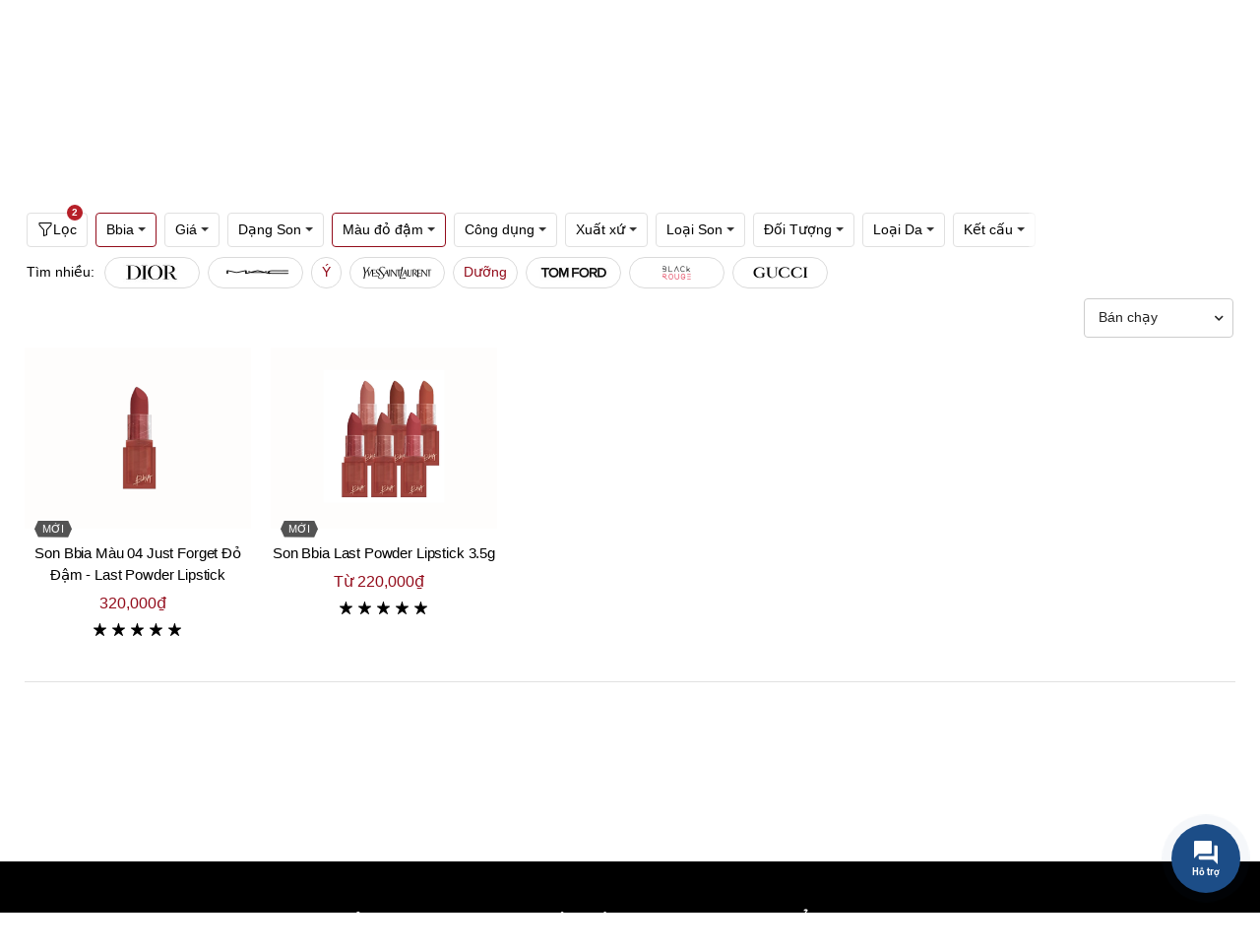

--- FILE ---
content_type: text/html; charset=utf-8
request_url: https://www.beautyfulls.com/son-bbia-mau-do-dam
body_size: 51638
content:
<!DOCTYPE html><html lang="vi"><head><!-- Google Tag Manager --><script>(function (w, d, s, l, i) { w[l] = w[l] || []; w[l].push({ 'gtm.start': new Date().getTime(), event: 'gtm.js' }); var f = d.getElementsByTagName(s)[0], j = d.createElement(s), dl = l != 'dataLayer' ? '&l=' + l : ''; j.async = true; j.src = 'https://www.googletagmanager.com/gtm.js?id=' + i + dl; f.parentNode.insertBefore(j, f); })(window, document, 'script', 'dataLayer', 'GTM-KTG5ZD4');</script><!-- End Google Tag Manager --><title>Son Bbia M&#224;u đỏ đậm Ch&#237;nh H&#227;ng, Gi&#225; Tốt | Beautyfulls.com</title><link href="/images/shared/1/favicon.ico" rel="icon"><link href="/images/shared/1/favicon.ico" rel="shortcut icon" type="image/x-icon" /><link href="/images/shared/1/favicon.ico" rel="apple-touch-icon" /><link href="/images/shared/1/favicon.ico" rel="apple-touch-icon-precomposed" /><meta http-equiv="x-dns-prefetch-control" content="on"><link rel="manifest" href="/assets/faviconsite.webmanifest"><!-- ========== Meta Tags ========== --><meta charset="UTF-8"><link rel='shortlink' href='https://www.beautyfulls.com' /><meta http-equiv="Content-Type" content="text/html; charset=utf-8"><!-- Viewport--><meta name="viewport" content="user-scalable=no, initial-scale=1, maximum-scale=1, minimum-scale=1, width=device-width, height=device-height, target-densitydpi=device-dpi" /><meta name="apple-mobile-web-app-capable" content="yes"><meta name="apple-mobile-web-app-title" content="C&#244;ng ty cổ phần BEAUTYFULL"><meta name="keywords" content="Son Bbia M&#224;u đỏ đậm, Son Bbia M&#224;u đỏ đậm Ch&#237;nh H&#227;ng" /><meta name="description" content="Beautyfulls.com Cam Kết B&#225;n Son Bbia M&#224;u đỏ đậm Ch&#237;nh H&#227;ng Cho Kh&#225;ch H&#224;ng ✓ Với Mức Gi&#225; Tốt Nhất✓ Từ hơn 500 thương hiệu nổi tiếng✓ Giao H&#224;ng Hỏa Tốc trong 2h!" /><meta name="copyright" content="C&#244;ng ty cổ phần BEAUTYFULL"><meta name="author" content="L&#234; Quang Ch&#226;u"><meta name="theme-color" content="#f22c2c" data-react-helmet="true"><meta http-equiv="x-dns-prefetch-control" content="on"><link rel="dns-prefetch" href="https://storage.beautyfulls.com"><link rel="dns-prefetch" href="//www.google-analytics.com"><link rel="dns-prefetch" href="//www.googletagmanager.com"><meta name="thumbnail" content="http://storage.beautymall.vn/uploads-1/avatar/thumbs/1140x/2021/07/18/figure-1626577511254.png"><meta name="format-detection" content="telephone=no"><meta name="distribution" content="Global"><meta name="robots" content="index,follow,all"><meta name="googlebot" content="index, follow, max-snippet:-1, max-image-preview:large, max-video-preview:-1"><meta name="bingbot" content="index, follow, max-snippet:-1, max-image-preview:large, max-video-preview:-1"><link rel="alternate" href="https://www.beautyfulls.com" hreflang="x-default" /><link rel="canonical" href="https://www.beautyfulls.com/son-bbia-mau-do-dam" /><meta property="og:locale" content="vi_VN" /><meta property="og:type" content="website" /><meta property="og:url" content="https://www.beautyfulls.com/son-bbia-mau-do-dam" /><meta property="og:title" itemprop="headline" content="Son Bbia M&#224;u đỏ đậm Ch&#237;nh H&#227;ng, Gi&#225; Tốt | Beautyfulls.com" /><meta property="og:description" content="Beautyfulls.com Cam Kết B&#225;n Son Bbia M&#224;u đỏ đậm Ch&#237;nh H&#227;ng Cho Kh&#225;ch H&#224;ng ✓ Với Mức Gi&#225; Tốt Nhất✓ Từ hơn 500 thương hiệu nổi tiếng✓ Giao H&#224;ng Hỏa Tốc trong 2h!" /><meta property="og:image" itemprop="thumbnailUrl" content="http://storage.beautymall.vn/uploads-1/avatar/thumbs/1140x/2021/07/18/figure-1626577511254.png" /><meta property="og:site_name" content="Beautyfulls Hệ thống b&#225;n lẻ mỹ phẩm ch&#237;nh h&#227;ng, uy t&#237;n h&#224;ng đầu tại Việt Nam." /><meta property="article:publisher" content="" /><meta property="article:published_time" itemprop="datePublished" content="1/1/0001 12:00:00 AM" /><meta name="twitter:card" content="summary" /><meta name="twitter:description" content="Beautyfulls.com Cam Kết B&#225;n Son Bbia M&#224;u đỏ đậm Ch&#237;nh H&#227;ng Cho Kh&#225;ch H&#224;ng ✓ Với Mức Gi&#225; Tốt Nhất✓ Từ hơn 500 thương hiệu nổi tiếng✓ Giao H&#224;ng Hỏa Tốc trong 2h!" /><meta name="twitter:title" content="Son Bbia M&#224;u đỏ đậm Ch&#237;nh H&#227;ng, Gi&#225; Tốt | Beautyfulls.com" /><meta name="twitter:image" content="http://storage.beautymall.vn/uploads-1/avatar/thumbs/1140x/2021/07/18/figure-1626577511254.png" /><meta property="DC.date.issued" content="1/1/0001 12:00:00 AM" /><meta property="fb:app_id" content="" /><meta name="generator" content="ASiteplus Core 1.8.1" /><style>.top-header-area { background-color: #f22c2c!important; } </style><link href="/bundles/css/core?v=lTam7Khub9HuNa0fUAx0Le8jFiFrtDsNy5d8eNkQmpA1" rel="stylesheet"/> <link href="/Content/Default/sharedraw/css/bootstrap.min.css" rel="stylesheet" /><link rel="preconnect" href="https://fonts.gstatic.com"><link rel="preconnect" href="https://fonts.googleapis.com"><link rel="preconnect" href="https://fonts.gstatic.com" crossorigin><link href="https://fonts.googleapis.com/css2?family=Roboto:wght@300;400;500;700;900&display=swap" rel="stylesheet"><link href="/bundles/css/shared?v=7EqxTu11nU-_d-K2AqOWDhC3EVbGMSWZD76uG-wqAxM1" rel="stylesheet"/> <meta name="google-site-verification" content="HaIC1dg1BiNFvSNC6fWkY9D2Y7Nh6y9afBQxmUxRpEY" /><meta name='dmca-site-verification' content='TEtMK1pQY3JleTFNV1J4Mkl6UkJYdzBGVjNSVnZJWTlQZytwSGhTM2tPWT01' /></head><body><!-- Google Tag Manager (noscript) --><noscript><iframe src="https://www.googletagmanager.com/ns.html?id=GTM-KTG5ZD4" height="0" width="0" style="display:none;visibility:hidden"></iframe></noscript><!-- End Google Tag Manager (noscript) --><div class="svg-vault"><svg><symbol id="icon_home" viewBox="0 0 37 36.9"><g fill="none" stroke-width="2" stroke-miterlimit="10"><path d="M6.7 18.4v17.5h23.6V18.4M1.2 17.6L18.5 1.5l17.3 16.1"></path></g></symbol><symbol id="icon_customer" fill="currentColor" viewBox="0 0 16 16"><path d="M8 8a3 3 0 1 0 0-6 3 3 0 0 0 0 6zm2-3a2 2 0 1 1-4 0 2 2 0 0 1 4 0zm4 8c0 1-1 1-1 1H3s-1 0-1-1 1-4 6-4 6 3 6 4zm-1-.004c-.001-.246-.154-.986-.832-1.664C11.516 10.68 10.289 10 8 10c-2.29 0-3.516.68-4.168 1.332-.678.678-.83 1.418-.832 1.664h10z" /></symbol><symbol id="icon_nav" viewBox="0 0 16 16" preserveAspectRatio="xMidYMid meet" focusable="false" style="pointer-events: none; display: inline-block; width: 20px; height: 10px;"><g mirror-in-rtl=""><path d="M4.97,12.65L9.62,8L4.97,3.35l0.71-0.71L11.03,8l-5.35,5.35L4.97,12.65z"></path></g></symbol><symbol id="icon-question" width="12" height="12" viewBox="0 0 12 12"><path fill-rule="evenodd" clip-rule="evenodd" d="M6 12C9.31371 12 12 9.31371 12 6C12 2.68629 9.31371 0 6 0C2.68629 0 0 2.68629 0 6C0 9.31371 2.68629 12 6 12ZM6 11C3.23858 11 1 8.76142 1 6C1 3.23858 3.23858 1 6 1C8.76142 1 11 3.23858 11 6C11 8.76142 8.76142 11 6 11ZM5.39088 7.5C5.39745 7.12789 5.44184 6.83396 5.52404 6.6182C5.60625 6.40244 5.77394 6.16323 6.02713 5.90056L6.67324 5.26735C6.94945 4.97029 7.08755 4.65135 7.08755 4.31051C7.08755 3.98217 6.99712 3.72499 6.81628 3.53893C6.63543 3.35288 6.37238 3.25985 6.02713 3.25985C5.69174 3.25985 5.42211 3.34428 5.21825 3.51313C5.01438 3.68199 4.91245 4.19325 4.91245 4.19325H4C4 4.19325 4.19646 3.27783 4.56967 2.9667C4.94287 2.65556 5.42869 2.5 6.02713 2.5C6.64859 2.5 7.13276 2.65869 7.47965 2.97608C7.82655 3.29347 8 3.72889 8 4.28236C8 4.82958 7.73366 5.36898 7.20099 5.90056L6.66338 6.40713C6.42334 6.66041 6.30333 7.0247 6.30333 7.5H5.39088ZM5.15 9.00714C5.15 8.79286 5.21278 8.6131 5.33836 8.46786C5.46393 8.32262 5.65 8.25 5.89658 8.25C6.14315 8.25 6.33036 8.32262 6.45822 8.46786C6.58607 8.6131 6.65 8.79286 6.65 9.00714C6.65 9.22143 6.58607 9.39881 6.45822 9.53929C6.33036 9.67976 6.14315 9.75 5.89658 9.75C5.65 9.75 5.46393 9.67976 5.33836 9.53929C5.21278 9.39881 5.15 9.22143 5.15 9.00714Z" fill="black" fill-opacity="0.54" style="fill: #fff;"></path></symbol><symbol id="icon_notifications" fill="currentColor" class="bi bi-bell" viewBox="0 0 16 16"><path d="M8 16a2 2 0 0 0 2-2H6a2 2 0 0 0 2 2zM8 1.918l-.797.161A4.002 4.002 0 0 0 4 6c0 .628-.134 2.197-.459 3.742-.16.767-.376 1.566-.663 2.258h10.244c-.287-.692-.502-1.49-.663-2.258C12.134 8.197 12 6.628 12 6a4.002 4.002 0 0 0-3.203-3.92L8 1.917zM14.22 12c.223.447.481.801.78 1H1c.299-.199.557-.553.78-1C2.68 10.2 3 6.88 3 6c0-2.42 1.72-4.44 4.005-4.901a1 1 0 1 1 1.99 0A5.002 5.002 0 0 1 13 6c0 .88.32 4.2 1.22 6z" /></symbol><symbol id="icon_newtab" focusable="false" preserveAspectRatio="xMidYMid meet"  fill="currentColor" width="16" height="16" viewBox="0 0 16 16" aria-hidden="true"><path d="M13,14H3c-0.6,0-1-0.4-1-1V3c0-0.6,0.4-1,1-1h5v1H3v10h10V8h1v5C14,13.6,13.6,14,13,14z"></path><path d="M10 1L10 2 13.3 2 9 6.3 9.7 7 14 2.7 14 6 15 6 15 1z"></path></symbol><symbol id="icon_new" viewBox="0 0 512 512"><g><path d="M463.22,273.7H428.68V111.38L299.17,38.85,161,116.56,143.76,87.2,290.54,2.59a15.69,15.69,0,0,1,17.26,0L454.58,85.48c5.18,3.45,8.64,8.63,8.64,15.54Z" fill="#878d96"></path><path d="M212.83,512c-3.45,0-5.18,0-8.63-1.73L57.42,427.39c-5.18-3.46-8.64-8.64-8.64-15.55V239.16c0-6.9,3.46-12.08,8.64-15.54L204.2,140.74a15.65,15.65,0,0,1,17.26,0l146.78,82.88c5.18,3.46,8.64,8.64,8.64,15.54V411.84c0,6.91-3.46,12.09-8.64,15.55L221.46,510.27C218,512,216.28,512,212.83,512ZM83.32,401.48,212.83,474l129.51-72.53v-152L212.83,177,83.32,249.52Z" fill="#878d96"></path></g></symbol><symbol id="icon_promotion"  viewBox="0 0 20 20"><g fill="none" fill-rule="evenodd"><g><g><path d="M0 0H20V20H0z" transform="translate(-127 -320) translate(127 320)" /><path fill="currentColor" d="M8.586 1.449c.708-.876 2.044-.877 2.753 0l.778.963c.14.173.37.247.584.19l1.196-.322c1.087-.293 2.169.492 2.227 1.618l.063 1.236c.012.222.153.417.361.497l1.156.443c1.052.402 1.466 1.672.851 2.617L17.88 9.73c-.122.187-.122.428 0 .614l.675 1.038c.614.943.203 2.214-.85 2.618l-1.157.442c-.207.08-.35.275-.36.497l-.064 1.236c-.058 1.125-1.138 1.911-2.227 1.618l-1.196-.321c-.215-.058-.444.017-.584.19l-.778.962c-.708.876-2.043.878-2.752 0l-.779-.962c-.14-.173-.369-.248-.584-.19l-1.195.321c-1.087.293-2.17-.491-2.227-1.618l-.064-1.236c-.011-.222-.153-.417-.36-.497L2.22 14c-1.051-.403-1.466-1.673-.85-2.618l.675-1.038c.12-.186.12-.427 0-.614L1.37 8.691c-.614-.943-.202-2.214.85-2.617l1.157-.443c.208-.08.35-.275.361-.497l.064-1.236c.058-1.124 1.137-1.91 2.227-1.618l1.195.321c.215.058.444-.016.584-.19zm1.814.759c-.225-.279-.65-.28-.875 0l-.778.962c-.44.544-1.16.779-1.836.597l-1.196-.322c-.346-.092-.69.157-.708.515l-.064 1.236c-.036.699-.481 1.312-1.134 1.562l-1.156.443c-.335.128-.467.532-.271.832l.675 1.038c.382.586.382 1.344 0 1.93l-.675 1.038c-.195.3-.065.704.27.833l1.157.442c.653.25 1.098.863 1.134 1.562l.064 1.236c.019.358.362.608.708.515l1.196-.322c.152-.04.306-.06.459-.06.526 0 1.036.235 1.377.657l.778.963c.225.278.65.279.875 0l.779-.963c.44-.544 1.16-.778 1.835-.597l1.196.322c.346.093.69-.156.708-.515l.064-1.236c.036-.699.481-1.312 1.135-1.562l1.156-.442c.334-.128.466-.532.27-.833l-.675-1.038c-.381-.586-.381-1.344 0-1.93l.675-1.038c.196-.3.065-.704-.27-.832l-1.156-.443c-.654-.25-1.099-.863-1.135-1.562l-.064-1.236c-.018-.358-.361-.608-.708-.515l-1.195.322c-.676.182-1.396-.053-1.836-.597zm2.577 4.753c.21.21.233.535.07.77l-.07.083-5.632 5.633c-.117.117-.272.176-.426.176-.155 0-.31-.059-.427-.176-.21-.21-.233-.535-.07-.77l.07-.084 5.632-5.632c.236-.236.618-.236.853 0zm-1.03 4.249c.666 0 1.207.54 1.207 1.206 0 .666-.541 1.207-1.207 1.207-.665 0-1.207-.541-1.207-1.207 0-.665.542-1.206 1.207-1.206zM7.522 6.784c.666 0 1.207.542 1.207 1.207 0 .666-.541 1.207-1.207 1.207-.665 0-1.207-.541-1.207-1.207 0-.665.542-1.207 1.207-1.207z" transform="translate(-127 -320) translate(127 320)" /></g></g></g></symbol><symbol fill="currentColor" id="grid-1x2" viewBox="0 0 16 16"><path d="M6 1H1v14h5V1zm9 0h-5v5h5V1zm0 9v5h-5v-5h5zM0 1a1 1 0 0 1 1-1h5a1 1 0 0 1 1 1v14a1 1 0 0 1-1 1H1a1 1 0 0 1-1-1V1zm9 0a1 1 0 0 1 1-1h5a1 1 0 0 1 1 1v5a1 1 0 0 1-1 1h-5a1 1 0 0 1-1-1V1zm1 8a1 1 0 0 0-1 1v5a1 1 0 0 0 1 1h5a1 1 0 0 0 1-1v-5a1 1 0 0 0-1-1h-5z"/></symbol><symbol fill="currentColor" id="calendar4-week" viewBox="0 0 16 16"><path d="M3.5 0a.5.5 0 0 1 .5.5V1h8V.5a.5.5 0 0 1 1 0V1h1a2 2 0 0 1 2 2v11a2 2 0 0 1-2 2H2a2 2 0 0 1-2-2V3a2 2 0 0 1 2-2h1V.5a.5.5 0 0 1 .5-.5zM2 2a1 1 0 0 0-1 1v1h14V3a1 1 0 0 0-1-1H2zm13 3H1v9a1 1 0 0 0 1 1h12a1 1 0 0 0 1-1V5z"/><path d="M11 7.5a.5.5 0 0 1 .5-.5h1a.5.5 0 0 1 .5.5v1a.5.5 0 0 1-.5.5h-1a.5.5 0 0 1-.5-.5v-1zm-3 0a.5.5 0 0 1 .5-.5h1a.5.5 0 0 1 .5.5v1a.5.5 0 0 1-.5.5h-1a.5.5 0 0 1-.5-.5v-1zm-2 3a.5.5 0 0 1 .5-.5h1a.5.5 0 0 1 .5.5v1a.5.5 0 0 1-.5.5h-1a.5.5 0 0 1-.5-.5v-1zm-3 0a.5.5 0 0 1 .5-.5h1a.5.5 0 0 1 .5.5v1a.5.5 0 0 1-.5.5h-1a.5.5 0 0 1-.5-.5v-1z"/></symbol><symbol fill="currentColor" id="geo-alt" viewBox="0 0 16 16"><path d="M12.166 8.94c-.524 1.062-1.234 2.12-1.96 3.07A31.493 31.493 0 0 1 8 14.58a31.481 31.481 0 0 1-2.206-2.57c-.726-.95-1.436-2.008-1.96-3.07C3.304 7.867 3 6.862 3 6a5 5 0 0 1 10 0c0 .862-.305 1.867-.834 2.94zM8 16s6-5.686 6-10A6 6 0 0 0 2 6c0 4.314 6 10 6 10z"/><path d="M8 8a2 2 0 1 1 0-4 2 2 0 0 1 0 4zm0 1a3 3 0 1 0 0-6 3 3 0 0 0 0 6z"/></symbol><symbol id="icon_marker" fill="currentColor" viewBox="0 0 16 16"><path d="M2.97 1.35A1 1 0 0 1 3.73 1h8.54a1 1 0 0 1 .76.35l2.609 3.044A1.5 1.5 0 0 1 16 5.37v.255a2.375 2.375 0 0 1-4.25 1.458A2.371 2.371 0 0 1 9.875 8 2.37 2.37 0 0 1 8 7.083 2.37 2.37 0 0 1 6.125 8a2.37 2.37 0 0 1-1.875-.917A2.375 2.375 0 0 1 0 5.625V5.37a1.5 1.5 0 0 1 .361-.976l2.61-3.045zm1.78 4.275a1.375 1.375 0 0 0 2.75 0 .5.5 0 0 1 1 0 1.375 1.375 0 0 0 2.75 0 .5.5 0 0 1 1 0 1.375 1.375 0 1 0 2.75 0V5.37a.5.5 0 0 0-.12-.325L12.27 2H3.73L1.12 5.045A.5.5 0 0 0 1 5.37v.255a1.375 1.375 0 0 0 2.75 0 .5.5 0 0 1 1 0zM1.5 8.5A.5.5 0 0 1 2 9v6h12V9a.5.5 0 0 1 1 0v6h.5a.5.5 0 0 1 0 1H.5a.5.5 0 0 1 0-1H1V9a.5.5 0 0 1 .5-.5zm2 .5a.5.5 0 0 1 .5.5V13h8V9.5a.5.5 0 0 1 1 0V13a1 1 0 0 1-1 1H4a1 1 0 0 1-1-1V9.5a.5.5 0 0 1 .5-.5z" /></symbol><symbol id="icon_favorite" viewBox="0 0 16 16"><path d="m8 2.748-.717-.737C5.6.281 2.514.878 1.4 3.053c-.523 1.023-.641 2.5.314 4.385.92 1.815 2.834 3.989 6.286 6.357 3.452-2.368 5.365-4.542 6.286-6.357.955-1.886.838-3.362.314-4.385C13.486.878 10.4.28 8.717 2.01L8 2.748zM8 15C-7.333 4.868 3.279-3.04 7.824 1.143c.06.055.119.112.176.171a3.12 3.12 0 0 1 .176-.17C12.72-3.042 23.333 4.867 8 15z" /></symbol><symbol id="basket-icon-large" fill="currentColor" viewBox="0 0 16 16"><path d="M8 1a2 2 0 0 1 2 2v2H6V3a2 2 0 0 1 2-2zm3 4V3a3 3 0 1 0-6 0v2H3.36a1.5 1.5 0 0 0-1.483 1.277L.85 13.13A2.5 2.5 0 0 0 3.322 16h9.355a2.5 2.5 0 0 0 2.473-2.87l-1.028-6.853A1.5 1.5 0 0 0 12.64 5H11zm-1 1v1.5a.5.5 0 0 0 1 0V6h1.639a.5.5 0 0 1 .494.426l1.028 6.851A1.5 1.5 0 0 1 12.678 15H3.322a1.5 1.5 0 0 1-1.483-1.723l1.028-6.851A.5.5 0 0 1 3.36 6H5v1.5a.5.5 0 1 0 1 0V6h4z" /></symbol><symbol id="compare" viewBox="0 0 122.88 102.72" style="enable-background:new 0 0 122.88 102.72" xml:space="preserve"> <g><path class="st0" d="M65.61,20.91v72.74h35.63c0.38,0,0.68,0.31,0.68,0.69v7.7c0,0.38-0.31,0.69-0.68,0.69H22.84 c-0.38,0-0.69-0.31-0.69-0.69v-7.7c0-0.38,0.31-0.69,0.69-0.69h35.63l0-72.71c-3.1-1.08-5.56-3.53-6.64-6.63H29.3v3.43 c0,0.38-0.31,0.68-0.68,0.68h-5.78c-0.38,0-0.69-0.31-0.69-0.68v-3.43h-5.73c-0.44,0-0.8-0.31-0.8-0.68V7.84 c0-0.38,0.36-0.69,0.8-0.69h35.43C53.33,2.99,57.31,0,61.99,0c4.68,0,8.66,2.99,10.14,7.16h35.53c0.44,0,0.8,0.31,0.8,0.69v5.78 c0,0.38-0.36,0.68-0.8,0.68h-6.46v3.43c0,0.38-0.31,0.68-0.68,0.68h-5.78c-0.38,0-0.69-0.31-0.69-0.68v-3.43H72.16 C71.09,17.38,68.67,19.81,65.61,20.91L65.61,20.91z M99.66,22.3l22.91,40.48c0.2,0.35,0.29,0.73,0.28,1.1h0.02c0,0.05,0,0.1,0,0.15 c0,9.64-11.35,17.46-25.35,17.46c-13.85,0-25.1-7.65-25.34-17.15c-0.04-0.16-0.06-0.34-0.06-0.51c0-0.44,0.14-0.86,0.37-1.2 l23.43-40.43c0.59-1.02,1.89-1.37,2.91-0.78C99.2,21.65,99.48,21.95,99.66,22.3L99.66,22.3z M99.75,31.11v30.6h17.32L99.75,31.11 L99.75,31.11z M95.67,61.7V31.16L77.96,61.7H95.67L95.67,61.7z M27.54,22.3l22.91,40.48c0.2,0.35,0.29,0.73,0.28,1.1h0.02 c0,0.05,0,0.1,0,0.15c0,9.64-11.35,17.46-25.35,17.46c-13.85,0-25.1-7.65-25.34-17.15C0.02,64.19,0,64.02,0,63.84 c0-0.44,0.14-0.86,0.37-1.2L23.8,22.21c0.59-1.02,1.89-1.37,2.91-0.78C27.08,21.65,27.36,21.95,27.54,22.3L27.54,22.3z M27.63,31.11v30.6h17.32L27.63,31.11L27.63,31.11z M23.54,61.7V31.16L5.84,61.7H23.54L23.54,61.7z M61.99,6.07 c2.59,0,4.69,2.1,4.69,4.69c0,2.59-2.1,4.69-4.69,4.69c-2.59,0-4.69-2.1-4.69-4.69C57.3,8.17,59.4,6.07,61.99,6.07L61.99,6.07z" /></g></symbol><symbol id="icon_support" viewBox="0 0 16 16"><path d="M2 1a1 1 0 0 0-1 1v8a1 1 0 0 0 1 1h9.586a2 2 0 0 1 1.414.586l2 2V2a1 1 0 0 0-1-1H2zm12-1a2 2 0 0 1 2 2v12.793a.5.5 0 0 1-.854.353l-2.853-2.853a1 1 0 0 0-.707-.293H2a2 2 0 0 1-2-2V2a2 2 0 0 1 2-2h12z"></path><path d="M5 6a1 1 0 1 1-2 0 1 1 0 0 1 2 0zm4 0a1 1 0 1 1-2 0 1 1 0 0 1 2 0zm4 0a1 1 0 1 1-2 0 1 1 0 0 1 2 0z"></path></symbol><symbol id="icon_menu" focusable="false" viewBox="0 0 24 24"><path d="M6,8c1.1,0 2,-0.9 2,-2s-0.9,-2 -2,-2 -2,0.9 -2,2 0.9,2 2,2zM12,20c1.1,0 2,-0.9 2,-2s-0.9,-2 -2,-2 -2,0.9 -2,2 0.9,2 2,2zM6,20c1.1,0 2,-0.9 2,-2s-0.9,-2 -2,-2 -2,0.9 -2,2 0.9,2 2,2zM6,14c1.1,0 2,-0.9 2,-2s-0.9,-2 -2,-2 -2,0.9 -2,2 0.9,2 2,2zM12,14c1.1,0 2,-0.9 2,-2s-0.9,-2 -2,-2 -2,0.9 -2,2 0.9,2 2,2zM16,6c0,1.1 0.9,2 2,2s2,-0.9 2,-2 -0.9,-2 -2,-2 -2,0.9 -2,2zM12,8c1.1,0 2,-0.9 2,-2s-0.9,-2 -2,-2 -2,0.9 -2,2 0.9,2 2,2zM18,14c1.1,0 2,-0.9 2,-2s-0.9,-2 -2,-2 -2,0.9 -2,2 0.9,2 2,2zM18,20c1.1,0 2,-0.9 2,-2s-0.9,-2 -2,-2 -2,0.9 -2,2 0.9,2 2,2z"></path></symbol><symbol id="icon_menu_mobile" viewBox="0 0 24 24" preserveAspectRatio="xMidYMid meet" focusable="false"><g><path d="M21,6H3V5h18V6z M21,11H3v1h18V11z M21,17H3v1h18V17z"></path></g></symbol><symbol id="icon_menu" fill="currentColor" viewBox="0 0 32 32" aria-hidden="true"><path d="M14 4H18V8H14zM4 4H8V8H4zM24 4H28V8H24zM14 14H18V18H14zM4 14H8V18H4zM24 14H28V18H24zM14 24H18V28H14zM4 24H8V28H4zM24 24H28V28H24z"></path></symbol><symbol id="icon_search" fill="currentColor" viewBox="0 0 16 16"><path d="M11.742 10.344a6.5 6.5 0 1 0-1.397 1.398h-.001c.03.04.062.078.098.115l3.85 3.85a1 1 0 0 0 1.415-1.414l-3.85-3.85a1.007 1.007 0 0 0-.115-.1zM12 6.5a5.5 5.5 0 1 1-11 0 5.5 5.5 0 0 1 11 0z" /></symbol><symbol id="cart-plus" fill="currentColor" viewBox="0 0 16 16"><path d="M9 5.5a.5.5 0 0 0-1 0V7H6.5a.5.5 0 0 0 0 1H8v1.5a.5.5 0 0 0 1 0V8h1.5a.5.5 0 0 0 0-1H9V5.5z" /><path d="M.5 1a.5.5 0 0 0 0 1h1.11l.401 1.607 1.498 7.985A.5.5 0 0 0 4 12h1a2 2 0 1 0 0 4 2 2 0 0 0 0-4h7a2 2 0 1 0 0 4 2 2 0 0 0 0-4h1a.5.5 0 0 0 .491-.408l1.5-8A.5.5 0 0 0 14.5 3H2.89l-.405-1.621A.5.5 0 0 0 2 1H.5zm3.915 10L3.102 4h10.796l-1.313 7h-8.17zM6 14a1 1 0 1 1-2 0 1 1 0 0 1 2 0zm7 0a1 1 0 1 1-2 0 1 1 0 0 1 2 0z" /></symbol><symbol id="credit-card-fill" fill="currentColor" viewBox="0 0 16 16"><path d="M0 4a2 2 0 0 1 2-2h12a2 2 0 0 1 2 2v1H0V4zm0 3v5a2 2 0 0 0 2 2h12a2 2 0 0 0 2-2V7H0zm3 2h1a1 1 0 0 1 1 1v1a1 1 0 0 1-1 1H3a1 1 0 0 1-1-1v-1a1 1 0 0 1 1-1z" /></symbol><symbol fill="currentColor" id="card-text" viewBox="0 0 16 16"><path d="M14.5 3a.5.5 0 0 1 .5.5v9a.5.5 0 0 1-.5.5h-13a.5.5 0 0 1-.5-.5v-9a.5.5 0 0 1 .5-.5h13zm-13-1A1.5 1.5 0 0 0 0 3.5v9A1.5 1.5 0 0 0 1.5 14h13a1.5 1.5 0 0 0 1.5-1.5v-9A1.5 1.5 0 0 0 14.5 2h-13z" /><path d="M3 5.5a.5.5 0 0 1 .5-.5h9a.5.5 0 0 1 0 1h-9a.5.5 0 0 1-.5-.5zM3 8a.5.5 0 0 1 .5-.5h9a.5.5 0 0 1 0 1h-9A.5.5 0 0 1 3 8zm0 2.5a.5.5 0 0 1 .5-.5h6a.5.5 0 0 1 0 1h-6a.5.5 0 0 1-.5-.5z" /></symbol><symbol id="gem" fill="currentColor" viewBox="0 0 16 16"><path d="M3.1.7a.5.5 0 0 1 .4-.2h9a.5.5 0 0 1 .4.2l2.976 3.974c.149.185.156.45.01.644L8.4 15.3a.5.5 0 0 1-.8 0L.1 5.3a.5.5 0 0 1 0-.6l3-4zm11.386 3.785-1.806-2.41-.776 2.413 2.582-.003zm-3.633.004.961-2.989H4.186l.963 2.995 5.704-.006zM5.47 5.495 8 13.366l2.532-7.876-5.062.005zm-1.371-.999-.78-2.422-1.818 2.425 2.598-.003zM1.499 5.5l5.113 6.817-2.192-6.82L1.5 5.5zm7.889 6.817 5.123-6.83-2.928.002-2.195 6.828z" /></symbol><symbol id="bag-plus" fill="currentColor" viewBox="0 0 16 16"><path fill-rule="evenodd" d="M8 7.5a.5.5 0 0 1 .5.5v1.5H10a.5.5 0 0 1 0 1H8.5V12a.5.5 0 0 1-1 0v-1.5H6a.5.5 0 0 1 0-1h1.5V8a.5.5 0 0 1 .5-.5z" /><path d="M8 1a2.5 2.5 0 0 1 2.5 2.5V4h-5v-.5A2.5 2.5 0 0 1 8 1zm3.5 3v-.5a3.5 3.5 0 1 0-7 0V4H1v10a2 2 0 0 0 2 2h10a2 2 0 0 0 2-2V4h-3.5zM2 5h12v9a1 1 0 0 1-1 1H3a1 1 0 0 1-1-1V5z" /></symbol><symbol id="funnel" fill="currentColor" viewBox="0 0 16 16"><path d="M1.5 1.5A.5.5 0 0 1 2 1h12a.5.5 0 0 1 .5.5v2a.5.5 0 0 1-.128.334L10 8.692V13.5a.5.5 0 0 1-.342.474l-3 1A.5.5 0 0 1 6 14.5V8.692L1.628 3.834A.5.5 0 0 1 1.5 3.5v-2zm1 .5v1.308l4.372 4.858A.5.5 0 0 1 7 8.5v5.306l2-.666V8.5a.5.5 0 0 1 .128-.334L13.5 3.308V2h-11z" /></symbol><symbol id="plus-circle" fill="currentColor" viewBox="0 0 16 16"><path d="M8 15A7 7 0 1 1 8 1a7 7 0 0 1 0 14zm0 1A8 8 0 1 0 8 0a8 8 0 0 0 0 16z" /><path d="M8 4a.5.5 0 0 1 .5.5v3h3a.5.5 0 0 1 0 1h-3v3a.5.5 0 0 1-1 0v-3h-3a.5.5 0 0 1 0-1h3v-3A.5.5 0 0 1 8 4z" /></symbol><symbol id="gift" fill="currentColor" viewBox="0 0 16 16"><path d="M3 2.5a2.5 2.5 0 0 1 5 0 2.5 2.5 0 0 1 5 0v.006c0 .07 0 .27-.038.494H15a1 1 0 0 1 1 1v2a1 1 0 0 1-1 1v7.5a1.5 1.5 0 0 1-1.5 1.5h-11A1.5 1.5 0 0 1 1 14.5V7a1 1 0 0 1-1-1V4a1 1 0 0 1 1-1h2.038A2.968 2.968 0 0 1 3 2.506V2.5zm1.068.5H7v-.5a1.5 1.5 0 1 0-3 0c0 .085.002.274.045.43a.522.522 0 0 0 .023.07zM9 3h2.932a.56.56 0 0 0 .023-.07c.043-.156.045-.345.045-.43a1.5 1.5 0 0 0-3 0V3zM1 4v2h6V4H1zm8 0v2h6V4H9zm5 3H9v8h4.5a.5.5 0 0 0 .5-.5V7zm-7 8V7H2v7.5a.5.5 0 0 0 .5.5H7z" /></symbol><symbol fill="currentColor" id="headset" viewBox="0 0 16 16"><path d="M8 1a5 5 0 0 0-5 5v1h1a1 1 0 0 1 1 1v3a1 1 0 0 1-1 1H3a1 1 0 0 1-1-1V6a6 6 0 1 1 12 0v6a2.5 2.5 0 0 1-2.5 2.5H9.366a1 1 0 0 1-.866.5h-1a1 1 0 1 1 0-2h1a1 1 0 0 1 .866.5H11.5A1.5 1.5 0 0 0 13 12h-1a1 1 0 0 1-1-1V8a1 1 0 0 1 1-1h1V6a5 5 0 0 0-5-5z" /></symbol><symbol fill="currentColor" id="cash" viewBox="0 0 16 16"><path d="M8 10a2 2 0 1 0 0-4 2 2 0 0 0 0 4z" /><path d="M0 4a1 1 0 0 1 1-1h14a1 1 0 0 1 1 1v8a1 1 0 0 1-1 1H1a1 1 0 0 1-1-1V4zm3 0a2 2 0 0 1-2 2v4a2 2 0 0 1 2 2h10a2 2 0 0 1 2-2V6a2 2 0 0 1-2-2H3z" /></symbol><symbol fill="currentColor" id="arrow-repeat" viewBox="0 0 16 16"><path d="M11.534 7h3.932a.25.25 0 0 1 .192.41l-1.966 2.36a.25.25 0 0 1-.384 0l-1.966-2.36a.25.25 0 0 1 .192-.41zm-11 2h3.932a.25.25 0 0 0 .192-.41L2.692 6.23a.25.25 0 0 0-.384 0L.342 8.59A.25.25 0 0 0 .534 9z" /><path fill-rule="evenodd" d="M8 3c-1.552 0-2.94.707-3.857 1.818a.5.5 0 1 1-.771-.636A6.002 6.002 0 0 1 13.917 7H12.9A5.002 5.002 0 0 0 8 3zM3.1 9a5.002 5.002 0 0 0 8.757 2.182.5.5 0 1 1 .771.636A6.002 6.002 0 0 1 2.083 9H3.1z" /></symbol><symbol fill="currentColor" id="send" viewBox="0 0 16 16"><path d="M15.854.146a.5.5 0 0 1 .11.54l-5.819 14.547a.75.75 0 0 1-1.329.124l-3.178-4.995L.643 7.184a.75.75 0 0 1 .124-1.33L15.314.037a.5.5 0 0 1 .54.11ZM6.636 10.07l2.761 4.338L14.13 2.576 6.636 10.07Zm6.787-8.201L1.591 6.602l4.339 2.76 7.494-7.493Z" /></symbol><symbol id="cash-on-delivery" viewBox="0 0 122.88 118.34"><title>cash-on-delivery</title><path d="M29.82,7.46h0A2.54,2.54,0,0,0,27.24,10v5.76l-7.45,7.45V6.88A6.91,6.91,0,0,1,21.8,2h0a7,7,0,0,1,4.87-2H116a7,7,0,0,1,4.87,2h0a7.11,7.11,0,0,1,2,4.86V80.24c0,1.83-.45,3.94-2,4.87h0a6.92,6.92,0,0,1-4.86,2H61.68A22,22,0,0,0,60.06,82l2.4-2.39h50.45a2.54,2.54,0,0,0,2.52-2.53V10a2.54,2.54,0,0,0-2.54-2.54H99.09V33.89L84.51,26.6,70,33.89V7.46ZM9.34,77.7l-3.18,18a1.41,1.41,0,0,1-.3.64,7,7,0,0,0-1.61,3.28,1.82,1.82,0,0,0,.5,1.82L16.28,113a5.27,5.27,0,0,0,2.8,1.43,7.07,7.07,0,0,0,3.75.11l.09,0,2.17-.54c3.33-.81,6.23-1.53,8.93-4l3.46-3.61a1.15,1.15,0,0,1,.14-.17c.05,0,.39-.39.85-.82,2.36-2.32,5.3-5.18,3.51-7.68l-1.39-1.39c-.67.65-1.38,1.28-2.06,1.9s-1.21,1.06-1.75,1.6a1.46,1.46,0,0,1-2.07-2.07c.53-.54,1.2-1.13,1.88-1.74,2.35-2.06,5-4.43,3.59-6.5l-1.37-1.37-.2-.25c-.79.81-1.66,1.58-2.51,2.33-.62.55-1.2,1.06-1.74,1.6a1.47,1.47,0,0,1-2.07,0,1.45,1.45,0,0,1,0-2.07c.53-.54,1.2-1.13,1.88-1.73,2.35-2.07,5-4.44,3.59-6.51l-1.37-1.37a1.78,1.78,0,0,1-.24-.32l-4,4a1.46,1.46,0,0,1-2.07-2.07l7.55-7.55c1.81-1.81,2.22-3.69,1.75-5.12-.17-.52,0-.53-.38-.9a3.33,3.33,0,0,0-.63-.49h0c-.11,0-.19-.06-.3-.17a2.78,2.78,0,0,0-.4-.16c-1.25-.42-2.44.32-4.08,1.71l-.07.06c-.18.15-.36.31-.54.49L17.27,85.34a1.47,1.47,0,0,1-2.07,0,1.45,1.45,0,0,1-.14-1.91L9.34,77.7Zm9.46,1.08.51-.5L29.64,67.94a10.08,10.08,0,1,1,11.28-2.08l-.1.1a2.39,2.39,0,0,1,.23.22,6.11,6.11,0,0,1,.85,1L54.72,54.41a5.08,5.08,0,0,1,0-7.15l-9.55-9.55a5.05,5.05,0,0,1-7.14,0L11.46,64.28a5.08,5.08,0,0,1,0,7.15l7.34,7.35Zm22.54-3.4a10.48,10.48,0,0,1-1.22,1.42l-1.49,1.5,0,0a1.67,1.67,0,0,1,.32.24l1.43,1.44a1.83,1.83,0,0,1,.21.26,4.93,4.93,0,0,1,.26,6,1.46,1.46,0,0,1,.53.34l1.43,1.43a1.78,1.78,0,0,1,.21.27,5,5,0,0,1,0,6.35,1.19,1.19,0,0,1,.18.15l1.43,1.43a2.78,2.78,0,0,1,.21.27c3.33,4.55-.64,8.41-3.83,11.53l-.82.82-3.55,3.73-.12.11c-3.25,3-6.48,3.74-10.21,4.65l-2.13.53-.06,0a12.7,12.7,0,0,1-5.49.39A8.1,8.1,0,0,1,14.28,116L1.89,103.55A4.6,4.6,0,0,1,.55,99.08,11.82,11.82,0,0,1,3,94.39L6.26,75.62v-.08c0-.23.08-.49.13-.78L0,68.38,42.16,26.22,66.33,50.39l-25,25Z" /></symbol><symbol id="hand-thumbs-up" fill="currentColor" viewBox="0 0 16 16"><path d="M8.864.046C7.908-.193 7.02.53 6.956 1.466c-.072 1.051-.23 2.016-.428 2.59-.125.36-.479 1.013-1.04 1.639-.557.623-1.282 1.178-2.131 1.41C2.685 7.288 2 7.87 2 8.72v4.001c0 .845.682 1.464 1.448 1.545 1.07.114 1.564.415 2.068.723l.048.03c.272.165.578.348.97.484.397.136.861.217 1.466.217h3.5c.937 0 1.599-.477 1.934-1.064a1.86 1.86 0 0 0 .254-.912c0-.152-.023-.312-.077-.464.201-.263.38-.578.488-.901.11-.33.172-.762.004-1.149.069-.13.12-.269.159-.403.077-.27.113-.568.113-.857 0-.288-.036-.585-.113-.856a2.144 2.144 0 0 0-.138-.362 1.9 1.9 0 0 0 .234-1.734c-.206-.592-.682-1.1-1.2-1.272-.847-.282-1.803-.276-2.516-.211a9.84 9.84 0 0 0-.443.05 9.365 9.365 0 0 0-.062-4.509A1.38 1.38 0 0 0 9.125.111L8.864.046zM11.5 14.721H8c-.51 0-.863-.069-1.14-.164-.281-.097-.506-.228-.776-.393l-.04-.024c-.555-.339-1.198-.731-2.49-.868-.333-.036-.554-.29-.554-.55V8.72c0-.254.226-.543.62-.65 1.095-.3 1.977-.996 2.614-1.708.635-.71 1.064-1.475 1.238-1.978.243-.7.407-1.768.482-2.85.025-.362.36-.594.667-.518l.262.066c.16.04.258.143.288.255a8.34 8.34 0 0 1-.145 4.725.5.5 0 0 0 .595.644l.003-.001.014-.003.058-.014a8.908 8.908 0 0 1 1.036-.157c.663-.06 1.457-.054 2.11.164.175.058.45.3.57.65.107.308.087.67-.266 1.022l-.353.353.353.354c.043.043.105.141.154.315.048.167.075.37.075.581 0 .212-.027.414-.075.582-.05.174-.111.272-.154.315l-.353.353.353.354c.047.047.109.177.005.488a2.224 2.224 0 0 1-.505.805l-.353.353.353.354c.006.005.041.05.041.17a.866.866 0 0 1-.121.416c-.165.288-.503.56-1.066.56z" /></symbol><symbol fill="currentColor" id="hand-thumbs-down" viewBox="0 0 16 16"><path d="M8.864 15.674c-.956.24-1.843-.484-1.908-1.42-.072-1.05-.23-2.015-.428-2.59-.125-.36-.479-1.012-1.04-1.638-.557-.624-1.282-1.179-2.131-1.41C2.685 8.432 2 7.85 2 7V3c0-.845.682-1.464 1.448-1.546 1.07-.113 1.564-.415 2.068-.723l.048-.029c.272-.166.578-.349.97-.484C6.931.08 7.395 0 8 0h3.5c.937 0 1.599.478 1.934 1.064.164.287.254.607.254.913 0 .152-.023.312-.077.464.201.262.38.577.488.9.11.33.172.762.004 1.15.069.13.12.268.159.403.077.27.113.567.113.856 0 .289-.036.586-.113.856-.035.12-.08.244-.138.363.394.571.418 1.2.234 1.733-.206.592-.682 1.1-1.2 1.272-.847.283-1.803.276-2.516.211a9.877 9.877 0 0 1-.443-.05 9.364 9.364 0 0 1-.062 4.51c-.138.508-.55.848-1.012.964l-.261.065zM11.5 1H8c-.51 0-.863.068-1.14.163-.281.097-.506.229-.776.393l-.04.025c-.555.338-1.198.73-2.49.868-.333.035-.554.29-.554.55V7c0 .255.226.543.62.65 1.095.3 1.977.997 2.614 1.709.635.71 1.064 1.475 1.238 1.977.243.7.407 1.768.482 2.85.025.362.36.595.667.518l.262-.065c.16-.04.258-.144.288-.255a8.34 8.34 0 0 0-.145-4.726.5.5 0 0 1 .595-.643h.003l.014.004.058.013a8.912 8.912 0 0 0 1.036.157c.663.06 1.457.054 2.11-.163.175-.059.45-.301.57-.651.107-.308.087-.67-.266-1.021L12.793 7l.353-.354c.043-.042.105-.14.154-.315.048-.167.075-.37.075-.581 0-.211-.027-.414-.075-.581-.05-.174-.111-.273-.154-.315l-.353-.354.353-.354c.047-.047.109-.176.005-.488a2.224 2.224 0 0 0-.505-.804l-.353-.354.353-.354c.006-.005.041-.05.041-.17a.866.866 0 0 0-.121-.415C12.4 1.272 12.063 1 11.5 1z"/></symbol><symbol id="truck" fill="currentColor" viewBox="0 0 16 16"><path d="M0 3.5A1.5 1.5 0 0 1 1.5 2h9A1.5 1.5 0 0 1 12 3.5V5h1.02a1.5 1.5 0 0 1 1.17.563l1.481 1.85a1.5 1.5 0 0 1 .329.938V10.5a1.5 1.5 0 0 1-1.5 1.5H14a2 2 0 1 1-4 0H5a2 2 0 1 1-3.998-.085A1.5 1.5 0 0 1 0 10.5v-7zm1.294 7.456A1.999 1.999 0 0 1 4.732 11h5.536a2.01 2.01 0 0 1 .732-.732V3.5a.5.5 0 0 0-.5-.5h-9a.5.5 0 0 0-.5.5v7a.5.5 0 0 0 .294.456zM12 10a2 2 0 0 1 1.732 1h.768a.5.5 0 0 0 .5-.5V8.35a.5.5 0 0 0-.11-.312l-1.48-1.85A.5.5 0 0 0 13.02 6H12v4zm-9 1a1 1 0 1 0 0 2 1 1 0 0 0 0-2zm9 0a1 1 0 1 0 0 2 1 1 0 0 0 0-2z" /></symbol><symbol id="house-fill" fill="currentColor" viewBox="0 0 16 16"><path fill-rule="evenodd" d="m8 3.293 6 6V13.5a1.5 1.5 0 0 1-1.5 1.5h-9A1.5 1.5 0 0 1 2 13.5V9.293l6-6zm5-.793V6l-2-2V2.5a.5.5 0 0 1 .5-.5h1a.5.5 0 0 1 .5.5z" /><path fill-rule="evenodd" d="M7.293 1.5a1 1 0 0 1 1.414 0l6.647 6.646a.5.5 0 0 1-.708.708L8 2.207 1.354 8.854a.5.5 0 1 1-.708-.708L7.293 1.5z" /></symbol><symbol fill="currentColor" id="house" viewBox="0 0 16 16"><path fill-rule="evenodd" d="M2 13.5V7h1v6.5a.5.5 0 0 0 .5.5h9a.5.5 0 0 0 .5-.5V7h1v6.5a1.5 1.5 0 0 1-1.5 1.5h-9A1.5 1.5 0 0 1 2 13.5zm11-11V6l-2-2V2.5a.5.5 0 0 1 .5-.5h1a.5.5 0 0 1 .5.5z" /><path fill-rule="evenodd" d="M7.293 1.5a1 1 0 0 1 1.414 0l6.647 6.646a.5.5 0 0 1-.708.708L8 2.207 1.354 8.854a.5.5 0 1 1-.708-.708L7.293 1.5z" /></symbol><symbol fill="currentColor" id="list-ul" viewBox="0 0 16 16"><path fill-rule="evenodd" d="M5 11.5a.5.5 0 0 1 .5-.5h9a.5.5 0 0 1 0 1h-9a.5.5 0 0 1-.5-.5zm0-4a.5.5 0 0 1 .5-.5h9a.5.5 0 0 1 0 1h-9a.5.5 0 0 1-.5-.5zm0-4a.5.5 0 0 1 .5-.5h9a.5.5 0 0 1 0 1h-9a.5.5 0 0 1-.5-.5zm-3 1a1 1 0 1 0 0-2 1 1 0 0 0 0 2zm0 4a1 1 0 1 0 0-2 1 1 0 0 0 0 2zm0 4a1 1 0 1 0 0-2 1 1 0 0 0 0 2z" /></symbol><symbol id="bag" fill="currentColor"  viewBox="0 0 1000 1000"><path d="M381.4,49c36.4-27.2,82.4-41,127.7-38.8c39.8,1.7,79,15.6,110.8,39.7c37.2,27.7,64.2,68.8,74.7,114c7.1,28.1,5.2,57.3,5.5,86c52.6-0.1,105.2,0,157.8,0c28.2,246.7,56.4,493.4,84.6,740.1h-885c28.2-246.7,56.4-493.4,84.6-740c52.6-0.1,105.2-0.1,157.9,0c0.3-28.7-1.6-57.9,5.5-86C316,118.3,343.5,76.7,381.4,49z M413.7,75.3c-34.4,22-59.9,57.6-69.2,97.4c-6.4,25.3-4,51.5-4.5,77.2c106.7,0,213.3,0,320,0c-0.1-16.3,0.4-32.7-0.4-49c-1.8-36.4-16.8-71.8-41.4-98.6c-27.5-30.6-67.4-49.7-108.5-51.9C476.1,48.3,441.9,57,413.7,75.3z M177.8,289.9c-25.2,220-50.3,440.1-75.5,660.1c265.1,0,530.2,0,795.3,0c-25.1-220-50.3-440.1-75.5-660.1c-40.7,0-81.4,0-122.1,0c-0.1,15,0,30,0,45c8.6,5.9,15.9,14.2,18.5,24.5c4.1,14.7-1,31.5-12.9,41.1c-12.8,11-32.9,12.4-47,3c-12.9-8-20.3-23.7-18.1-38.7c1.3-12.4,9.3-23.1,19.5-29.8c0-15.1,0-30.1,0-45.2c-106.7,0-213.3,0-320,0c0,15.1,0,30.1,0,45.2c10.2,6.7,18.2,17.4,19.5,29.8c2.2,15-5.3,30.7-18.1,38.7c-14.1,9.4-34.3,8.1-47.1-3c-12.5-10.2-17.4-28.3-12.1-43.5c2.9-9.3,9.9-16.6,17.7-22c0-15,0-30,0-45C259.2,289.9,218.5,289.9,177.8,289.9z" /> </symbol><symbol id="alerts" fill="currentColor"  viewBox="0 0 50 50"><path d="M 39.8125 2 C 37.160156 2 34.925781 4.019531 34.625 6.59375 C 34.574219 6.585938 34.519531 6.570313 34.46875 6.5625 C 24.414063 4.847656 19.234375 17.230469 17 18.90625 C 15.972656 19.660156 13.277344 19.796875 10.625 20.1875 C 9.296875 20.382813 7.972656 20.675781 6.8125 21.34375 C 5.652344 22.011719 4.671875 23.132813 4.3125 24.6875 L 4.34375 24.6875 C 3.890625 25.746094 3.96875 26.96875 4.375 28.1875 C 4.832031 29.554688 5.703125 30.992188 6.90625 32.46875 C 9.238281 35.332031 12.839844 38.359375 17.28125 41.09375 C 18.199219 44.5 21.296875 47 25 47 C 26.109375 47 27.167969 46.777344 28.125 46.375 C 31.242188 47.421875 34.023438 48 36.40625 48 C 38.722656 48 40.664063 47.390625 41.65625 45.84375 L 41.6875 45.84375 C 41.726563 45.796875 41.746094 45.734375 41.78125 45.6875 C 42.644531 44.582031 43.320313 43.289063 43.25 41.65625 C 43.175781 39.953125 42.390625 38 40.75 35.28125 C 40.132813 34.253906 40.300781 32.632813 41 30.5 C 41.699219 28.367188 42.859375 25.851563 43.75 23.25 C 44.640625 20.648438 45.292969 17.914063 44.78125 15.25 C 44.519531 13.886719 43.9375 12.558594 42.96875 11.34375 C 44.203125 10.355469 45 8.867188 45 7.1875 C 45 4.335938 42.664063 2 39.8125 2 Z M 39.8125 4 C 41.5625 4 43 5.4375 43 7.1875 C 43 8.328125 42.460938 9.285156 41.5625 9.90625 C 40.863281 9.304688 40.039063 8.734375 39.09375 8.21875 C 39.082031 8.21875 39.074219 8.21875 39.0625 8.21875 C 38.207031 7.753906 37.386719 7.402344 36.59375 7.125 C 36.628906 5.40625 38.085938 4 39.8125 4 Z M 32.28125 8.25 C 33.976563 8.253906 35.898438 8.757813 38.125 9.96875 C 41.183594 11.640625 42.410156 13.523438 42.8125 15.625 C 43.214844 17.726563 42.71875 20.164063 41.875 22.625 C 41.03125 25.085938 39.851563 27.566406 39.09375 29.875 C 38.335938 32.183594 37.898438 34.4375 39.03125 36.3125 C 39.695313 37.410156 40.152344 38.320313 40.5 39.125 C 40.054688 38.472656 39.550781 37.800781 38.96875 37.125 C 36.289063 34.03125 32.167969 30.738281 27.1875 27.84375 C 21.433594 24.515625 15.816406 22.515625 11.53125 22.09375 C 13.832031 21.828125 16.375 21.828125 18.1875 20.5 C 21.960938 17.667969 24.933594 8.230469 32.28125 8.25 Z M 9.90625 24 C 13.679688 24 19.898438 25.925781 26.1875 29.5625 C 31.007813 32.367188 34.996094 35.582031 37.46875 38.4375 C 38.703125 39.863281 39.558594 41.183594 39.96875 42.28125 C 40.371094 43.363281 40.332031 44.144531 40.03125 44.6875 C 39.59375 45.441406 38.425781 46 36.40625 46 C 34.722656 46 32.679688 45.621094 30.34375 44.9375 C 31.96875 43.476563 33 41.367188 33 39 C 33 34.570313 29.429688 31 25 31 C 20.71875 31 17.261719 34.339844 17.03125 38.5625 C 13.347656 36.140625 10.347656 33.53125 8.4375 31.1875 C 7.339844 29.839844 6.625 28.589844 6.28125 27.5625 C 5.9375 26.535156 5.988281 25.824219 6.28125 25.3125 C 6.726563 24.570313 7.902344 24 9.90625 24 Z M 25 33 C 28.371094 33 31 35.628906 31 39 C 31 42.371094 28.371094 45 25 45 C 21.628906 45 19 42.371094 19 39 C 19 35.628906 21.628906 33 25 33 Z" /></symbol><symbol id="tag" fill="currentColor" viewBox="0 0 16 16"><path d="M6 4.5a1.5 1.5 0 1 1-3 0 1.5 1.5 0 0 1 3 0zm-1 0a.5.5 0 1 0-1 0 .5.5 0 0 0 1 0z" /><path d="M2 1h4.586a1 1 0 0 1 .707.293l7 7a1 1 0 0 1 0 1.414l-4.586 4.586a1 1 0 0 1-1.414 0l-7-7A1 1 0 0 1 1 6.586V2a1 1 0 0 1 1-1zm0 5.586 7 7L13.586 9l-7-7H2v4.586z" /></symbol><symbol id="tags" fill="currentColor" viewBox="0 0 16 16"><path d="M3 2v4.586l7 7L14.586 9l-7-7H3zM2 2a1 1 0 0 1 1-1h4.586a1 1 0 0 1 .707.293l7 7a1 1 0 0 1 0 1.414l-4.586 4.586a1 1 0 0 1-1.414 0l-7-7A1 1 0 0 1 2 6.586V2z" /><path d="M5.5 5a.5.5 0 1 1 0-1 .5.5 0 0 1 0 1zm0 1a1.5 1.5 0 1 0 0-3 1.5 1.5 0 0 0 0 3zM1 7.086a1 1 0 0 0 .293.707L8.75 15.25l-.043.043a1 1 0 0 1-1.414 0l-7-7A1 1 0 0 1 0 7.586V3a1 1 0 0 1 1-1v5.086z" /></symbol><symbol id="heart" fill="currentColor" viewBox="0 0 1024 1024" ><path d="M893.456828 709.055005" /><path d="M491.889987 337.939709" /><path d="M568.154951 338.993714" /><path d="M527.32401 876.195699c-3.564175 0-7.119141-0.976234-10.256598-2.928702-16.664541-10.379395-408.355455-256.871345-436.366416-500.994342-8.237615-71.78493 15.535835-136.232754 70.656223-191.560874 37.954427-42.778292 91.974761-66.333778 152.175865-66.333778 77.613682 0 158.166299 39.422871 223.789902 108.884896 65.623603-69.462025 146.176221-108.884896 223.780693-108.884896 60.191894 0 114.212228 23.555485 152.157445 66.333778 55.489802 55.698556 79.396281 120.497375 71.045079 192.603623-28.294416 244.245793-420.09073 489.63769-436.754249 499.970012C534.414499 875.228675 530.869766 876.195699 527.32401 876.195699zM303.534108 153.203264c-49.110511 0-92.960205 19.052938-123.463939 53.650921-0.265036 0.302899-0.549515 0.597611-0.833995 0.881067-47.28084 47.28084-66.893526 99.661837-59.954487 160.109558 23.517623 204.964138 346.068853 425.285033 408.061766 465.865263 62.049195-40.456411 384.695592-259.981173 408.393317-464.888006 7.033184-60.750619-12.71151-113.444748-60.352553-161.085792-0.293689-0.284479-0.568958-0.578168-0.833995-0.8913-30.493501-34.588773-74.333986-53.641711-123.44552-53.641711-72.154343 0-148.346653 40.721447-209.021547 111.710244-3.686972 4.313236-9.080819 6.7968-14.759145 6.7968l0 0c-5.678326 0-11.07115-2.483564-14.759145-6.7968C451.889971 193.924711 375.697661 153.203264 303.534108 153.203264z" /></symbol><symbol fill="currentColor" id="trash" viewBox="0 0 16 16"><path d="M5.5 5.5A.5.5 0 0 1 6 6v6a.5.5 0 0 1-1 0V6a.5.5 0 0 1 .5-.5zm2.5 0a.5.5 0 0 1 .5.5v6a.5.5 0 0 1-1 0V6a.5.5 0 0 1 .5-.5zm3 .5a.5.5 0 0 0-1 0v6a.5.5 0 0 0 1 0V6z" /><path fill-rule="evenodd" d="M14.5 3a1 1 0 0 1-1 1H13v9a2 2 0 0 1-2 2H5a2 2 0 0 1-2-2V4h-.5a1 1 0 0 1-1-1V2a1 1 0 0 1 1-1H6a1 1 0 0 1 1-1h2a1 1 0 0 1 1 1h3.5a1 1 0 0 1 1 1v1zM4.118 4 4 4.059V13a1 1 0 0 0 1 1h6a1 1 0 0 0 1-1V4.059L11.882 4H4.118zM2.5 3V2h11v1h-11z" /></symbol><symbol id="shield" fill="currentColor" viewBox="0 0 32 32" ><g fill="none" fill-rule="evenodd"><path fill="#0D5CB6" d="M27.713 3.92h-.097c-.284.015-.552.021-.819.021A16.01 16.01 0 0 1 17.114.725 2.358 2.358 0 0 0 15.687.25c-.518 0-1.014.165-1.426.476A15.95 15.95 0 0 1 3.799 3.922l-.055-.001c-1.28 0-2.349.934-2.424 2.158-.255 4.17.101 8.767 1.486 13.046 2.03 6.272 5.973 10.725 12.222 12.531a2.362 2.362 0 0 0 1.32 0c6.252-1.806 10.195-6.259 12.225-12.53 1.385-4.28 1.74-8.876 1.484-13.047-.075-1.217-1.108-2.16-2.344-2.16zm0 1.5c.453 0 .822.335.847.751.246 4-.096 8.42-1.414 12.492-1.888 5.832-5.488 9.897-11.214 11.552a.875.875 0 0 1-.486 0C9.72 28.562 6.12 24.496 4.233 18.664c-1.318-4.072-1.66-8.493-1.416-12.492.025-.407.418-.75.915-.75h.014a17.41 17.41 0 0 0 11.417-3.497.857.857 0 0 1 .524-.174c.194 0 .373.06.524.173a17.471 17.471 0 0 0 10.586 3.518c.292 0 .586-.007.872-.022h.044z" style="fill: #555;"></path><path fill="#E2EBF6" d="M27.713 5.42c.453 0 .822.335.847.751.246 4-.096 8.42-1.414 12.492-1.888 5.832-5.488 9.897-11.214 11.552a.875.875 0 0 1-.486 0C9.72 28.562 6.12 24.496 4.233 18.664c-1.318-4.072-1.66-8.493-1.416-12.492.025-.407.418-.75.915-.75h.014a17.41 17.41 0 0 0 11.417-3.497.857.857 0 0 1 .524-.174c.194 0 .373.06.524.173a17.471 17.471 0 0 0 10.586 3.518c.292 0 .586-.007.872-.022h.044z" style="fill: transparent;"></path><path fill="#0D5CB6" d="M14.752 18.808l-3.768-3.699a.8.8 0 0 0-1.12 1.142l4.4 4.32a.8.8 0 0 0 1.185-.072l7.183-9a.8.8 0 0 0-1.25-.998l-6.63 8.307z" style="fill: #ff5722;"></path></g></symbol><symbol fill="currentColor" id="chevron-double-left" viewBox="0 0 16 16"><path fill-rule="evenodd" d="M8.354 1.646a.5.5 0 0 1 0 .708L2.707 8l5.647 5.646a.5.5 0 0 1-.708.708l-6-6a.5.5 0 0 1 0-.708l6-6a.5.5 0 0 1 .708 0z" /><path fill-rule="evenodd" d="M12.354 1.646a.5.5 0 0 1 0 .708L6.707 8l5.647 5.646a.5.5 0 0 1-.708.708l-6-6a.5.5 0 0 1 0-.708l6-6a.5.5 0 0 1 .708 0z" /></symbol><symbol fill="currentColor" id="chevron-double-right" viewBox="0 0 16 16"><path fill-rule="evenodd" d="M3.646 1.646a.5.5 0 0 1 .708 0l6 6a.5.5 0 0 1 0 .708l-6 6a.5.5 0 0 1-.708-.708L9.293 8 3.646 2.354a.5.5 0 0 1 0-.708z" /><path fill-rule="evenodd" d="M7.646 1.646a.5.5 0 0 1 .708 0l6 6a.5.5 0 0 1 0 .708l-6 6a.5.5 0 0 1-.708-.708L13.293 8 7.646 2.354a.5.5 0 0 1 0-.708z" /></symbol><symbol fill="currentColor" id="chevron-left" viewBox="0 0 16 16"><path fill-rule="evenodd" d="M11.354 1.646a.5.5 0 0 1 0 .708L5.707 8l5.647 5.646a.5.5 0 0 1-.708.708l-6-6a.5.5 0 0 1 0-.708l6-6a.5.5 0 0 1 .708 0z"/></symbol><symbol fill="currentColor" id="chevron-right" viewBox="0 0 16 16"><path fill-rule="evenodd" d="M4.646 1.646a.5.5 0 0 1 .708 0l6 6a.5.5 0 0 1 0 .708l-6 6a.5.5 0 0 1-.708-.708L10.293 8 4.646 2.354a.5.5 0 0 1 0-.708z"/></symbol><symbol fill="currentColor" id="award" viewBox="0 0 16 16"><path d="M9.669.864 8 0 6.331.864l-1.858.282-.842 1.68-1.337 1.32L2.6 6l-.306 1.854 1.337 1.32.842 1.68 1.858.282L8 12l1.669-.864 1.858-.282.842-1.68 1.337-1.32L13.4 6l.306-1.854-1.337-1.32-.842-1.68L9.669.864zm1.196 1.193.684 1.365 1.086 1.072L12.387 6l.248 1.506-1.086 1.072-.684 1.365-1.51.229L8 10.874l-1.355-.702-1.51-.229-.684-1.365-1.086-1.072L3.614 6l-.25-1.506 1.087-1.072.684-1.365 1.51-.229L8 1.126l1.356.702 1.509.229z" /><path d="M4 11.794V16l4-1 4 1v-4.206l-2.018.306L8 13.126 6.018 12.1 4 11.794z" /></symbol><symbol fill="currentColor" id="book" viewBox="0 0 16 16"><path d="M1 2.828c.885-.37 2.154-.769 3.388-.893 1.33-.134 2.458.063 3.112.752v9.746c-.935-.53-2.12-.603-3.213-.493-1.18.12-2.37.461-3.287.811V2.828zm7.5-.141c.654-.689 1.782-.886 3.112-.752 1.234.124 2.503.523 3.388.893v9.923c-.918-.35-2.107-.692-3.287-.81-1.094-.111-2.278-.039-3.213.492V2.687zM8 1.783C7.015.936 5.587.81 4.287.94c-1.514.153-3.042.672-3.994 1.105A.5.5 0 0 0 0 2.5v11a.5.5 0 0 0 .707.455c.882-.4 2.303-.881 3.68-1.02 1.409-.142 2.59.087 3.223.877a.5.5 0 0 0 .78 0c.633-.79 1.814-1.019 3.222-.877 1.378.139 2.8.62 3.681 1.02A.5.5 0 0 0 16 13.5v-11a.5.5 0 0 0-.293-.455c-.952-.433-2.48-.952-3.994-1.105C10.413.809 8.985.936 8 1.783z" /></symbol><symbol fill="currentColor" id="lightning-fill" viewBox="0 0 16 16"><path d="M5.52.359A.5.5 0 0 1 6 0h4a.5.5 0 0 1 .474.658L8.694 6H12.5a.5.5 0 0 1 .395.807l-7 9a.5.5 0 0 1-.873-.454L6.823 9.5H3.5a.5.5 0 0 1-.48-.641l2.5-8.5z" /></symbol><symbol fill="currentColor" id="patch-question" viewBox="0 0 16 16"><path d="M8.05 9.6c.336 0 .504-.24.554-.627.04-.534.198-.815.847-1.26.673-.475 1.049-1.09 1.049-1.986 0-1.325-.92-2.227-2.262-2.227-1.02 0-1.792.492-2.1 1.29A1.71 1.71 0 0 0 6 5.48c0 .393.203.64.545.64.272 0 .455-.147.564-.51.158-.592.525-.915 1.074-.915.61 0 1.03.446 1.03 1.084 0 .563-.208.885-.822 1.325-.619.433-.926.914-.926 1.64v.111c0 .428.208.745.585.745z"/><path d="m10.273 2.513-.921-.944.715-.698.622.637.89-.011a2.89 2.89 0 0 1 2.924 2.924l-.01.89.636.622a2.89 2.89 0 0 1 0 4.134l-.637.622.011.89a2.89 2.89 0 0 1-2.924 2.924l-.89-.01-.622.636a2.89 2.89 0 0 1-4.134 0l-.622-.637-.89.011a2.89 2.89 0 0 1-2.924-2.924l.01-.89-.636-.622a2.89 2.89 0 0 1 0-4.134l.637-.622-.011-.89a2.89 2.89 0 0 1 2.924-2.924l.89.01.622-.636a2.89 2.89 0 0 1 4.134 0l-.715.698a1.89 1.89 0 0 0-2.704 0l-.92.944-1.32-.016a1.89 1.89 0 0 0-1.911 1.912l.016 1.318-.944.921a1.89 1.89 0 0 0 0 2.704l.944.92-.016 1.32a1.89 1.89 0 0 0 1.912 1.911l1.318-.016.921.944a1.89 1.89 0 0 0 2.704 0l.92-.944 1.32.016a1.89 1.89 0 0 0 1.911-1.912l-.016-1.318.944-.921a1.89 1.89 0 0 0 0-2.704l-.944-.92.016-1.32a1.89 1.89 0 0 0-1.912-1.911l-1.318.016z"/><path d="M7.001 11a1 1 0 1 1 2 0 1 1 0 0 1-2 0z"/></symbol><symbol fill="currentColor" id="bookmark-star" viewBox="0 0 16 16"><path d="M7.84 4.1a.178.178 0 0 1 .32 0l.634 1.285a.178.178 0 0 0 .134.098l1.42.206c.145.021.204.2.098.303L9.42 6.993a.178.178 0 0 0-.051.158l.242 1.414a.178.178 0 0 1-.258.187l-1.27-.668a.178.178 0 0 0-.165 0l-1.27.668a.178.178 0 0 1-.257-.187l.242-1.414a.178.178 0 0 0-.05-.158l-1.03-1.001a.178.178 0 0 1 .098-.303l1.42-.206a.178.178 0 0 0 .134-.098L7.84 4.1z"/><path d="M2 2a2 2 0 0 1 2-2h8a2 2 0 0 1 2 2v13.5a.5.5 0 0 1-.777.416L8 13.101l-5.223 2.815A.5.5 0 0 1 2 15.5V2zm2-1a1 1 0 0 0-1 1v12.566l4.723-2.482a.5.5 0 0 1 .554 0L13 14.566V2a1 1 0 0 0-1-1H4z"/></symbol><symbol id="shopping-bag-check" viewBox="0 0 18 18" fill="currentColor"><g fill-rule="evenodd"><path d="M15.745 5H13.5v-.829C13.5 1.793 11.565 0 9 0S4.5 1.793 4.5 4.171V5H2.255L.418 17h17.164L15.745 5zM5.5 4.171C5.5 2.363 7.005 1 9 1s3.5 1.363 3.5 3.171V5h-7v-.829zM3.114 6h11.773l1.531 10H1.583L3.114 6z"></path><path d="M8.157 15.048l-2.894-3.936.794-.607 2.138 2.947 5.083-6.024.765.645z"></path></g></symbol><symbol fill="currentColor" id="three-dots" viewBox="0 0 16 16"><path d="M3 9.5a1.5 1.5 0 1 1 0-3 1.5 1.5 0 0 1 0 3zm5 0a1.5 1.5 0 1 1 0-3 1.5 1.5 0 0 1 0 3zm5 0a1.5 1.5 0 1 1 0-3 1.5 1.5 0 0 1 0 3z"/></symbol><symbol id="icon-new" fill="currentColor" xmlns="http://www.w3.org/2000/svg" viewBox="0 0 512 512"><path d="M229.909 247.767c-9.482 4.024-12.565 11.602-8.95 20.163l28.877-12.216c-3.082-7.342-12.431-11.12-19.927-7.946z" fill="#000000" /><path d="M463.35 277.791l35.87-21.76-35.87-21.822 30.577-28.785-39.639-13.865 23.921-34.499-41.656-5.304 16.22-38.738-41.831 3.481 7.834-41.278-40.223 12.083-0.942-41.964-36.823 20.203-9.625-40.878-31.815 27.422-17.93-38.001-25.416 33.403-25.436-33.403-17.879 38.001-31.826-27.422-9.625 40.878-36.833-20.203-0.942 41.964-40.222-12.083 7.844 41.278-41.861-3.481 16.241 38.738-41.646 5.304 23.931 34.499-39.66 13.865 30.587 28.785-35.87 21.822 35.87 21.76-30.597 28.795 39.66 13.824-23.931 34.519 41.646 5.325-16.24 38.738 41.861-3.481-7.844 41.277 40.222-12.103 0.942 41.964 36.834-20.183 9.625 40.878 31.826-27.423 17.879 37.98 25.447-33.413 25.406 33.423 17.93-37.98 31.815 27.423 9.625-40.878 36.823 20.183 0.942-41.964 40.223 12.103-7.834-41.278 41.83 3.481-16.22-38.738 41.656-5.325-23.921-34.519 39.639-13.824-30.567-28.805zM173.537 345.825l-17.92-42.322c-3.349-7.957-8.438-14.080-17.48-10.281-9.79 4.158-9.728 11.52-5.397 21.74l17.285 40.817-31.826 13.445-33.874-80.077 29.041-12.257 5.314 12.503c3.103-12.656 8.694-21.135 20.787-26.255 21.074-8.919 36.26-0.738 45.578 21.258l20.265 48.005-31.774 13.425zM256.43 313.488c-25.672 10.844-51.753 4.577-63.13-22.323-11.111-26.276 1.495-51.435 27.166-62.3 29.655-12.544 56.207 0.399 68.034 29.645l-60.702 25.62c4.045 9.502 13.998 12.656 22.405 9.103 5.059-2.12 8.674-6.359 8.98-12.063l30.392-12.861c2.908 22.2-14.5 37.305-33.147 45.179zM384.031 256.829l-32.256-41.697-0.286 0.164 8.694 51.641-31.038 13.097-60.303-68.905 31.017-13.118 33.188 44.339 0.297-0.123-8.571-54.763 26.921-11.376 33.157 44.339 0.297-0.123-8.55-54.743 30.116-12.759 8.325 90.9-31.007 13.128z" fill="#000000" /></symbol><symbol id="icon-news" fill="currentColor" xmlns="http://www.w3.org/2000/svg" viewBox="0 0 1000 1000"><g><g transform="translate(0.000000,512.000000) scale(0.100000,-0.100000)"><path d="M4435.4,4647.7l-555.1-371.3l-555.1,36.4c-304.3,19.1-604.8,40.2-666.1,45.9l-109.1,7.7l-296.7-601l-294.8-602.9l-602.9-294.8l-601-296.7l7.7-109.1c5.7-61.2,26.8-359.8,45.9-666.1l36.4-555.1L471.3,681.8L100,120.9L471.3-438l373.2-560.8l-36.4-555.1c-19.1-304.3-40.2-604.9-45.9-666.1l-7.7-109.1l601-296.7l602.9-294.8l294.8-602.9l296.7-602.9l99.5,9.6c55.5,5.8,356,24.9,666.1,45.9l564.6,36.4l560.8-373.2L5000-4779l560.8,373.2l558.9,371.3l555.1-36.4c306.3-19.1,604.8-40.2,666.1-45.9l109.1-7.6l296.7,601l294.8,602.9l602.9,294.8l601,296.7l-7.6,109.1c-5.8,61.2-26.8,361.7-45.9,666.1l-36.4,555.1L9528.7-438L9900,120.9l-371.3,560.8l-373.2,558.9l36.4,564.6c21,310.1,40.2,610.6,45.9,666.1l9.6,99.5l-602.9,296.7l-602.9,294.8l-294.8,602.9l-296.7,601l-109.1-7.7c-61.3-5.7-359.8-26.8-666.1-45.9l-555.1-36.4l-558.9,373.2c-308.2,202.9-562.7,371.3-564.7,369.4C4992.3,5019,4741.6,4850.6,4435.4,4647.7z M5497.7,4197.9l488.1-325.4h114.8c63.2,0,296.7,13.4,516.8,28.7c222,15.3,446,28.7,499.6,28.7h97.6l260.3-535.9l260.3-535.9l537.8-262.2l535.9-260.3l-1.9-116.8c0-65.1-15.3-336.9-34.5-604.8l-32.5-488.1l335-501.5l333-503.4l-333-501.5l-335-503.4l32.5-488.1c19.1-268,34.5-539.8,34.5-604.9l1.9-116.7L8273-2353.9l-537.8-260.3l-260.3-537.8L7214.6-3688l-116.8,1.9c-65.1,0-336.9,15.3-604.8,34.5l-488.1,32.5l-501.5-335l-503.4-333l-503.4,333l-501.5,335l-488.1-32.5c-268-19.1-539.8-34.5-604.8-34.5l-116.8-1.9l-260.3,535.9l-262.2,537.8L1727-2353.9L1191-2093.6l1.9,116.7c0,65.1,15.3,336.9,34.5,604.9l32.5,488.1L925-382.4l-333,503.4l333,501.5l335,503.4l-32.5,488.1c-19.1,268-34.5,539.8-34.5,604.8l-1.9,116.8l535.9,260.3l537.9,262.2l260.3,535.9l260.3,535.9h97.6c53.6,0,279.5-13.4,499.6-28.7c222-15.3,453.6-28.7,516.8-28.7h114.8l488.1,325.4c268,178,491.9,325.4,497.7,325.4S5229.7,4375.9,5497.7,4197.9z"/><path d="M2128.9,31v-886.2h181.8h181.8v585.7c0,321.6,7.7,580,15.3,574.2c7.7-3.8,174.2-268,367.5-583.8l354.1-576.1h197.1h195.2V25.2v880.5l-162.7,3.8c-90,0-174.2,1.9-185.7,3.8c-19.1,1.9-26.8-130.2-34.4-578l-9.6-580l-354.1,578.1l-354.1,578l-197.1,1.9l-195.2,1.9V31z"/><path d="M4249.7,909.5l-149.3-5.7V25.2v-880.5h669.9h669.9v162.7v162.7h-478.5h-478.5v220.1v220.1h430.7h430.7V63.5v153.1h-430.7h-430.7v191.4v191.4h468.9h468.9v153.1v153.1l-99.5,1.9C4722.5,913.4,4372.2,915.3,4249.7,909.5z"/><path d="M5817.3,909.5c-93.8-3.8-109.1-11.5-101.4-38.3c26.8-97.6,451.7-1709.3,451.7-1716.9c0-5.7,90-9.6,199.1-9.6h199.1l135.9,560.8c76.6,306.3,143.6,576.1,153.1,595.3c9.6,26.8,59.3-139.7,164.6-558.9l149.3-599.1l193.3,5.8l193.3,5.7l233.5,869c130.2,478.5,231.6,874.7,225.9,878.6c-9.6,11.5-356,9.6-365.6-1.9c-3.8-3.8-68.9-266.1-145.5-583.8c-76.6-317.7-143.6-578-149.3-578s-74.7,260.3-155,580l-143.6,578l-170.4,9.6c-124.4,7.7-178,3.8-193.3-13.4c-11.5-13.4-84.2-271.8-160.8-574.2c-76.6-302.4-145.5-557-151.2-564.6c-5.7-7.7-70.8,243.1-143.6,555.1c-72.7,312-137.8,574.2-143.6,580C6075.7,907.6,5939.8,917.2,5817.3,909.5z"/></g></g></symbol><symbol id="log-out" xmlns="http://www.w3.org/2000/svg" viewBox="0 0 24 24" fill="none" stroke="currentColor" stroke-width="2" stroke-linecap="round" stroke-linejoin="round" class="feather feather-log-out"><path d="M9 21H5a2 2 0 0 1-2-2V5a2 2 0 0 1 2-2h4"></path><polyline points="16 17 21 12 16 7"></polyline><line x1="21" y1="12" x2="9" y2="12"></line></symbol><symbol fill="currentColor" id="icon-x" viewBox="0 0 16 16"><path d="M2.146 2.854a.5.5 0 1 1 .708-.708L8 7.293l5.146-5.147a.5.5 0 0 1 .708.708L8.707 8l5.147 5.146a.5.5 0 0 1-.708.708L8 8.707l-5.146 5.147a.5.5 0 0 1-.708-.708L7.293 8 2.146 2.854Z"/></symbol><symbol fill="currentColor" id="icon-support" viewBox="0 0 20 20" version="1.1" xmlns="http://www.w3.org/2000/svg" xmlns:xlink="http://www.w3.org/1999/xlink"><g id="Canvas" transform="translate(-825 -308)"><g id="Vector"><use xlink:href="#path0_fill0123" transform="translate(825 308)" fill="currentColor"></use></g></g><defs><path fill="currentColor" id="path0_fill0123" d="M 19 4L 17 4L 17 13L 4 13L 4 15C 4 15.55 4.45 16 5 16L 16 16L 20 20L 20 5C 20 4.45 19.55 4 19 4ZM 15 10L 15 1C 15 0.45 14.55 0 14 0L 1 0C 0.45 0 0 0.45 0 1L 0 15L 4 11L 14 11C 14.55 11 15 10.55 15 10Z"></path></defs></symbol><symbol fill="currentColor" id="social-call" xmlns="http://www.w3.org/2000/svg" viewBox="0 0 512 512"><path fill="currentColor" d="M493.4 24.6l-104-24c-11.3-2.6-22.9 3.3-27.5 13.9l-48 112c-4.2 9.8-1.4 21.3 6.9 28l60.6 49.6c-36 76.7-98.9 140.5-177.2 177.2l-49.6-60.6c-6.8-8.3-18.2-11.1-28-6.9l-112 48C3.9 366.5-2 378.1.6 389.4l24 104C27.1 504.2 36.7 512 48 512c256.1 0 464-207.5 464-464 0-11.2-7.7-20.9-18.6-23.4z"></path></symbol><symbol fill="currentColor" id="social-email" xmlns="http://www.w3.org/2000/svg" viewBox="0 0 512 512"><path fill="currentColor" d="M464 64H48C21.5 64 0 85.5 0 112v288c0 26.5 21.5 48 48 48h416c26.5 0 48-21.5 48-48V112c0-26.5-21.5-48-48-48zM48 96h416c8.8 0 16 7.2 16 16v41.4c-21.9 18.5-53.2 44-150.6 121.3-16.9 13.4-50.2 45.7-73.4 45.3-23.2.4-56.6-31.9-73.4-45.3C85.2 197.4 53.9 171.9 32 153.4V112c0-8.8 7.2-16 16-16zm416 320H48c-8.8 0-16-7.2-16-16V195c22.8 18.7 58.8 47.6 130.7 104.7 20.5 16.4 56.7 52.5 93.3 52.3 36.4.3 72.3-35.5 93.3-52.3 71.9-57.1 107.9-86 130.7-104.7v205c0 8.8-7.2 16-16 16z"></path></symbol><symbol fill="currentColor" id="social-skype" xmlns="http://www.w3.org/2000/svg" viewBox="0 0 448 512"><path fill="currentColor" d="M424.7 299.8c2.9-14 4.7-28.9 4.7-43.8 0-113.5-91.9-205.3-205.3-205.3-14.9 0-29.7 1.7-43.8 4.7C161.3 40.7 137.7 32 112 32 50.2 32 0 82.2 0 144c0 25.7 8.7 49.3 23.3 68.2-2.9 14-4.7 28.9-4.7 43.8 0 113.5 91.9 205.3 205.3 205.3 14.9 0 29.7-1.7 43.8-4.7 19 14.6 42.6 23.3 68.2 23.3 61.8 0 112-50.2 112-112 .1-25.6-8.6-49.2-23.2-68.1zm-194.6 91.5c-65.6 0-120.5-29.2-120.5-65 0-16 9-30.6 29.5-30.6 31.2 0 34.1 44.9 88.1 44.9 25.7 0 42.3-11.4 42.3-26.3 0-18.7-16-21.6-42-28-62.5-15.4-117.8-22-117.8-87.2 0-59.2 58.6-81.1 109.1-81.1 55.1 0 110.8 21.9 110.8 55.4 0 16.9-11.4 31.8-30.3 31.8-28.3 0-29.2-33.5-75-33.5-25.7 0-42 7-42 22.5 0 19.8 20.8 21.8 69.1 33 41.4 9.3 90.7 26.8 90.7 77.6 0 59.1-57.1 86.5-112 86.5z"></path></symbol><symbol fill="currentColor" id="social-telegram" xmlns="http://www.w3.org/2000/svg" viewBox="0 0 448 512"><path fill="currentColor" d="M446.7 98.6l-67.6 318.8c-5.1 22.5-18.4 28.1-37.3 17.5l-103-75.9-49.7 47.8c-5.5 5.5-10.1 10.1-20.7 10.1l7.4-104.9 190.9-172.5c8.3-7.4-1.8-11.5-12.9-4.1L117.8 284 16.2 252.2c-22.1-6.9-22.5-22.1 4.6-32.7L418.2 66.4c18.4-6.9 34.5 4.1 28.5 32.2z"></path></symbol><symbol fill="currentColor" id="social-viber" xmlns="http://www.w3.org/2000/svg" viewBox="0 0 512 512"><path fill="currentColor" d="M444 49.9C431.3 38.2 379.9.9 265.3.4c0 0-135.1-8.1-200.9 52.3C27.8 89.3 14.9 143 13.5 209.5c-1.4 66.5-3.1 191.1 117 224.9h.1l-.1 51.6s-.8 20.9 13 25.1c16.6 5.2 26.4-10.7 42.3-27.8 8.7-9.4 20.7-23.2 29.8-33.7 82.2 6.9 145.3-8.9 152.5-11.2 16.6-5.4 110.5-17.4 125.7-142 15.8-128.6-7.6-209.8-49.8-246.5zM457.9 287c-12.9 104-89 110.6-103 115.1-6 1.9-61.5 15.7-131.2 11.2 0 0-52 62.7-68.2 79-5.3 5.3-11.1 4.8-11-5.7 0-6.9.4-85.7.4-85.7-.1 0-.1 0 0 0-101.8-28.2-95.8-134.3-94.7-189.8 1.1-55.5 11.6-101 42.6-131.6 55.7-50.5 170.4-43 170.4-43 96.9.4 143.3 29.6 154.1 39.4 35.7 30.6 53.9 103.8 40.6 211.1zm-139-80.8c.4 8.6-12.5 9.2-12.9.6-1.1-22-11.4-32.7-32.6-33.9-8.6-.5-7.8-13.4.7-12.9 27.9 1.5 43.4 17.5 44.8 46.2zm20.3 11.3c1-42.4-25.5-75.6-75.8-79.3-8.5-.6-7.6-13.5.9-12.9 58 4.2 88.9 44.1 87.8 92.5-.1 8.6-13.1 8.2-12.9-.3zm47 13.4c.1 8.6-12.9 8.7-12.9.1-.6-81.5-54.9-125.9-120.8-126.4-8.5-.1-8.5-12.9 0-12.9 73.7.5 133 51.4 133.7 139.2zM374.9 329v.2c-10.8 19-31 40-51.8 33.3l-.2-.3c-21.1-5.9-70.8-31.5-102.2-56.5-16.2-12.8-31-27.9-42.4-42.4-10.3-12.9-20.7-28.2-30.8-46.6-21.3-38.5-26-55.7-26-55.7-6.7-20.8 14.2-41 33.3-51.8h.2c9.2-4.8 18-3.2 23.9 3.9 0 0 12.4 14.8 17.7 22.1 5 6.8 11.7 17.7 15.2 23.8 6.1 10.9 2.3 22-3.7 26.6l-12 9.6c-6.1 4.9-5.3 14-5.3 14s17.8 67.3 84.3 84.3c0 0 9.1.8 14-5.3l9.6-12c4.6-6 15.7-9.8 26.6-3.7 14.7 8.3 33.4 21.2 45.8 32.9 7 5.7 8.6 14.4 3.8 23.6z"></path></symbol><symbol fill="currentColor" id="social-whatsapp" xmlns="http://www.w3.org/2000/svg" viewBox="0 0 448 512"><path fill="currentColor" d="M380.9 97.1C339 55.1 283.2 32 223.9 32c-122.4 0-222 99.6-222 222 0 39.1 10.2 77.3 29.6 111L0 480l117.7-30.9c32.4 17.7 68.9 27 106.1 27h.1c122.3 0 224.1-99.6 224.1-222 0-59.3-25.2-115-67.1-157zm-157 341.6c-33.2 0-65.7-8.9-94-25.7l-6.7-4-69.8 18.3L72 359.2l-4.4-7c-18.5-29.4-28.2-63.3-28.2-98.2 0-101.7 82.8-184.5 184.6-184.5 49.3 0 95.6 19.2 130.4 54.1 34.8 34.9 56.2 81.2 56.1 130.5 0 101.8-84.9 184.6-186.6 184.6zm101.2-138.2c-5.5-2.8-32.8-16.2-37.9-18-5.1-1.9-8.8-2.8-12.5 2.8-3.7 5.6-14.3 18-17.6 21.8-3.2 3.7-6.5 4.2-12 1.4-32.6-16.3-54-29.1-75.5-66-5.7-9.8 5.7-9.1 16.3-30.3 1.8-3.7.9-6.9-.5-9.7-1.4-2.8-12.5-30.1-17.1-41.2-4.5-10.8-9.1-9.3-12.5-9.5-3.2-.2-6.9-.2-10.6-.2-3.7 0-9.7 1.4-14.8 6.9-5.1 5.6-19.4 19-19.4 46.3 0 27.3 19.9 53.7 22.6 57.4 2.8 3.7 39.1 59.7 94.8 83.8 35.2 15.2 49 16.5 66.6 13.9 10.7-1.6 32.8-13.4 37.4-26.4 4.6-13 4.6-24.1 3.2-26.4-1.3-2.5-5-3.9-10.5-6.6z"></path></symbol><symbol fill="currentColor" id="social-tawk.to" xmlns="http://www.w3.org/2000/svg" viewBox="0 0 512 512"><path fill="currentColor" d="M448 0H64C28.7 0 0 28.7 0 64v288c0 35.3 28.7 64 64 64h96v84c0 7.1 5.8 12 12 12 2.4 0 4.9-.7 7.1-2.4L304 416h144c35.3 0 64-28.7 64-64V64c0-35.3-28.7-64-64-64zm32 352c0 17.6-14.4 32-32 32H293.3l-8.5 6.4L192 460v-76H64c-17.6 0-32-14.4-32-32V64c0-17.6 14.4-32 32-32h384c17.6 0 32 14.4 32 32v288zM280 240H136c-4.4 0-8 3.6-8 8v16c0 4.4 3.6 8 8 8h144c4.4 0 8-3.6 8-8v-16c0-4.4-3.6-8-8-8zm96-96H136c-4.4 0-8 3.6-8 8v16c0 4.4 3.6 8 8 8h240c4.4 0 8-3.6 8-8v-16c0-4.4-3.6-8-8-8z"></path></symbol><symbol fill="currentColor" id="social-facebook" xmlns="http://www.w3.org/2000/svg" viewBox="0 0 448 512"><path fill="currentColor" d="M224 32C15.9 32-77.5 278 84.6 400.6V480l75.7-42c142.2 39.8 285.4-59.9 285.4-198.7C445.8 124.8 346.5 32 224 32zm23.4 278.1L190 250.5 79.6 311.6l121.1-128.5 57.4 59.6 110.4-61.1-121.1 128.5z"></path></symbol><symbol fill="currentColor" id="social-zalo" xmlns="http://www.w3.org/2000/svg"  viewBox="0 0 48 48"><path fill="#2962ff" d="M15,36V6.827l-1.211-0.811C8.64,8.083,5,13.112,5,19v10c0,7.732,6.268,14,14,14h10	c4.722,0,8.883-2.348,11.417-5.931V36H15z"/><path fill="#eee" d="M29,5H19c-1.845,0-3.601,0.366-5.214,1.014C10.453,9.25,8,14.528,8,19	c0,6.771,0.936,10.735,3.712,14.607c0.216,0.301,0.357,0.653,0.376,1.022c0.043,0.835-0.129,2.365-1.634,3.742	c-0.162,0.148-0.059,0.419,0.16,0.428c0.942,0.041,2.843-0.014,4.797-0.877c0.557-0.246,1.191-0.203,1.729,0.083	C20.453,39.764,24.333,40,28,40c4.676,0,9.339-1.04,12.417-2.916C42.038,34.799,43,32.014,43,29V19C43,11.268,36.732,5,29,5z"/><path fill="#2962ff" d="M36.75,27C34.683,27,33,25.317,33,23.25s1.683-3.75,3.75-3.75s3.75,1.683,3.75,3.75	S38.817,27,36.75,27z M36.75,21c-1.24,0-2.25,1.01-2.25,2.25s1.01,2.25,2.25,2.25S39,24.49,39,23.25S37.99,21,36.75,21z"/><path fill="#2962ff" d="M31.5,27h-1c-0.276,0-0.5-0.224-0.5-0.5V18h1.5V27z"/><path fill="#2962ff" d="M27,19.75v0.519c-0.629-0.476-1.403-0.769-2.25-0.769c-2.067,0-3.75,1.683-3.75,3.75	S22.683,27,24.75,27c0.847,0,1.621-0.293,2.25-0.769V26.5c0,0.276,0.224,0.5,0.5,0.5h1v-7.25H27z M24.75,25.5	c-1.24,0-2.25-1.01-2.25-2.25S23.51,21,24.75,21S27,22.01,27,23.25S25.99,25.5,24.75,25.5z"/><path fill="#2962ff" d="M21.25,18h-8v1.5h5.321L13,26h0.026c-0.163,0.211-0.276,0.463-0.276,0.75V27h7.5	c0.276,0,0.5-0.224,0.5-0.5v-1h-5.321L21,19h-0.026c0.163-0.211,0.276-0.463,0.276-0.75V18z"/></symbol><symbol fill="currentColor" id="x_lg" xmlns="http://www.w3.org/2000/svg" viewBox="0 0 16 16"><path d="M2.146 2.854a.5.5 0 1 1 .708-.708L8 7.293l5.146-5.147a.5.5 0 0 1 .708.708L8.707 8l5.147 5.146a.5.5 0 0 1-.708.708L8 8.707l-5.146 5.147a.5.5 0 0 1-.708-.708L7.293 8 2.146 2.854Z"/></symbol><symbol fill="currentColor" id="compare" xmlns="http://www.w3.org/2000/svg" viewBox="0 0 80 20"><defs><path d="M0 0.954L12.763 0.954 12.763 28.782 0 28.782z"></path></defs><g fill="none" fill-rule="evenodd" style="transform: translateY(-10px);"><path class="compare-full" d="M61.715 32.424c-6.34 0-11.478-4.894-11.478-10.93h22.955c0 6.036-5.138 10.93-11.477 10.93M24.413 32.424c-6.338 0-11.477-4.894-11.477-10.93H35.89c0 6.036-5.14 10.93-11.478 10.93" transform="translate(2 4)"></path><path fill="#1148C1" d="M33.038 63.55c-.303 0-.549-.006-.729-.02-2.362-.193-7.905-3.211-8.529-3.555-.484-.267-.66-.874-.394-1.36.266-.482.875-.658 1.358-.392 2.214 1.218 6.27 3.194 7.727 3.312 1.402.118 8.49-.378 14.658-.88.552-.033 1.032.368 1.077.917.045.55-.365 1.034-.916 1.079-4.34.35-11.543.9-14.252.9M64.564 62.081c-.324 0-.643-.157-.835-.448-.305-.46-.178-1.08.282-1.386l.837-.55c.607-.398.833-.97.916-1.379.144-.716-.023-1.499-.459-2.145-.963-1.43-3.19-2.266-5.806-.723-1.995 1.176-8.57 4.891-8.637 4.93-.316.177-.703.171-1.014-.02-.31-.19-.492-.533-.476-.896v.001c-.004 0-.074-.775-1.457-1.543-.621-.343-3.695-.334-5.935-.32-2.155.008-4.381.02-6.014-.175-.993-.118-2.283-1.213-4.665-3.3-2.167-1.9-5.133-4.499-6.674-4.695-2.756-.354-12.342-.403-12.438-.403-.553-.003-.999-.452-.996-1.005.002-.55.45-.995 1-.995h.004c.4.002 9.807.05 12.684.418 2.145.275 4.988 2.766 7.738 5.175 1.298 1.137 3.074 2.694 3.604 2.821 1.49.178 3.655.168 5.748.16 3.624-.018 5.89.002 6.914.57 1.084.601 1.697 1.28 2.042 1.871 1.948-1.103 6.06-3.435 7.556-4.317 3.561-2.102 6.963-.924 8.48 1.328.734 1.087 1.011 2.421.761 3.66-.223 1.107-.856 2.051-1.782 2.655l-.827.545c-.17.112-.362.166-.551.166M60.621 64.762c-.32 0-.635-.153-.829-.438-.31-.458-.19-1.08.267-1.39l1.037-.707 1.163 1.628-1.078.735c-.172.116-.367.172-.56.172M42.129 72c-.503 0-1.011-.003-1.522-.006l-1.566-.007c-4.44 0-14.838 0-18.346-.417-3.52-.419-8.623-2.229-8.838-2.306-.52-.185-.791-.757-.606-1.278.186-.52.758-.789 1.278-.606.05.018 5.108 1.812 8.403 2.204 3.389.403 14.083.403 18.109.403l1.578.007c3.483.019 6.77.042 9.393-.966.525-.201 1.592-.709 3.694-1.98.81-.49 1.659-1.025 2.497-1.563l1.117-.725c.46-.303 1.082-.173 1.384.29.302.462.173 1.082-.29 1.384l-1.13.733c-.852.548-1.717 1.092-2.542 1.592-1.815 1.097-3.127 1.796-4.012 2.137-2.561.983-5.491 1.104-8.601 1.104M74.627 4.903h-2.995c-.552 0-1-.447-1-1 0-.553.448-1 1-1h2.995c.552 0 1 .447 1 1 0 .553-.448 1-1 1M67.074 4.903H11.5c-.552 0-1-.447-1-1 0-.553.448-1 1-1h55.574c.552 0 1 .447 1 1 0 .553-.448 1-1 1M73.192 22.494H50.237c-.552 0-1-.447-1-1 0-.553.448-1 1-1h22.955c.552 0 1 .447 1 1 0 .553-.448 1-1 1M35.89 22.494H12.935c-.552 0-1-.447-1-1 0-.553.448-1 1-1H35.89c.552 0 1 .447 1 1 0 .553-.448 1-1 1M52.837 46.574H33.29c-.553 0-1-.447-1-1 0-.553.447-1 1-1h19.547c.552 0 1 .447 1 1 0 .553-.448 1-1 1" transform="translate(2 4)" style="fill: #000;"></path><path fill="#1148C1" d="M43.064 46.574c-.552 0-1-.447-1-1V6.977c0-.552.448-1 1-1s1 .448 1 1v38.597c0 .553-.448 1-1 1" transform="translate(2 4)" style="fill: #000;"></path><path fill="#FFF" d="M46.112 3.903c0 1.604-1.365 2.903-3.048 2.903-1.684 0-3.049-1.299-3.049-2.903S41.38 1 43.065 1c1.682 0 3.047 1.3 3.047 2.903" transform="translate(2 4)"></path><path fill="#1148C1" d="M43.064 2c-1.13 0-2.049.854-2.049 1.903 0 1.05.919 1.904 2.049 1.904 1.129 0 2.048-.854 2.048-1.904 0-1.049-.919-1.903-2.048-1.903m0 5.807c-2.232 0-4.049-1.751-4.049-3.904C39.015 1.751 40.832 0 43.064 0s4.048 1.751 4.048 3.903c0 2.153-1.816 3.904-4.048 3.904M13.94 21.784c.163 5.342 4.798 9.64 10.473 9.64 5.674 0 10.31-4.298 10.473-9.639L24.403 5.733 13.94 21.784zm10.473 11.64c-6.88 0-12.477-5.352-12.477-11.93 0-.194.056-.384.162-.546l11.467-17.59c.184-.284.499-.455.837-.455.338 0 .653.171.838.453l11.488 17.591c.106.163.162.353.162.547 0 6.578-5.597 11.93-12.477 11.93zM51.242 21.784c.163 5.342 4.798 9.64 10.473 9.64 5.674 0 10.31-4.298 10.473-9.639L61.705 5.733 51.242 21.784zm10.473 11.64c-6.88 0-12.477-5.352-12.477-11.93 0-.194.056-.384.162-.546l11.467-17.59c.184-.284.499-.455.837-.455.338 0 .653.171.838.453L74.03 20.947c.106.163.162.353.162.547 0 6.578-5.597 11.93-12.477 11.93z" transform="translate(2 4)" style="fill: #000;"></path></g></symbol> <symbol fill="currentColor" id="ticket-perforated" xmlns="http://www.w3.org/2000/svg" viewBox="0 0 16 16"><path d="M4 4.85v.9h1v-.9H4Zm7 0v.9h1v-.9h-1Zm-7 1.8v.9h1v-.9H4Zm7 0v.9h1v-.9h-1Zm-7 1.8v.9h1v-.9H4Zm7 0v.9h1v-.9h-1Zm-7 1.8v.9h1v-.9H4Zm7 0v.9h1v-.9h-1Z"></path><path d="M1.5 3A1.5 1.5 0 0 0 0 4.5V6a.5.5 0 0 0 .5.5 1.5 1.5 0 1 1 0 3 .5.5 0 0 0-.5.5v1.5A1.5 1.5 0 0 0 1.5 13h13a1.5 1.5 0 0 0 1.5-1.5V10a.5.5 0 0 0-.5-.5 1.5 1.5 0 0 1 0-3A.5.5 0 0 0 16 6V4.5A1.5 1.5 0 0 0 14.5 3h-13ZM1 4.5a.5.5 0 0 1 .5-.5h13a.5.5 0 0 1 .5.5v1.05a2.5 2.5 0 0 0 0 4.9v1.05a.5.5 0 0 1-.5.5h-13a.5.5 0 0 1-.5-.5v-1.05a2.5 2.5 0 0 0 0-4.9V4.5Z"></path></symbol> <symbol xmlns="http://www.w3.org/2000/svg" fill="currentColor" id="telephone" viewBox="0 0 16 16"><path d="M3.654 1.328a.678.678 0 0 0-1.015-.063L1.605 2.3c-.483.484-.661 1.169-.45 1.77a17.568 17.568 0 0 0 4.168 6.608 17.569 17.569 0 0 0 6.608 4.168c.601.211 1.286.033 1.77-.45l1.034-1.034a.678.678 0 0 0-.063-1.015l-2.307-1.794a.678.678 0 0 0-.58-.122l-2.19.547a1.745 1.745 0 0 1-1.657-.459L5.482 8.062a1.745 1.745 0 0 1-.46-1.657l.548-2.19a.678.678 0 0 0-.122-.58L3.654 1.328zM1.884.511a1.745 1.745 0 0 1 2.612.163L6.29 2.98c.329.423.445.974.315 1.494l-.547 2.19a.678.678 0 0 0 .178.643l2.457 2.457a.678.678 0 0 0 .644.178l2.189-.547a1.745 1.745 0 0 1 1.494.315l2.306 1.794c.829.645.905 1.87.163 2.611l-1.034 1.034c-.74.74-1.846 1.065-2.877.702a18.634 18.634 0 0 1-7.01-4.42 18.634 18.634 0 0 1-4.42-7.009c-.362-1.03-.037-2.137.703-2.877L1.885.511z"/></symbol><symbol xmlns="http://www.w3.org/2000/svg" fill="currentColor" id="check-circle" viewBox="0 0 16 16"><path d="M8 15A7 7 0 1 1 8 1a7 7 0 0 1 0 14zm0 1A8 8 0 1 0 8 0a8 8 0 0 0 0 16z"></path><path d="M10.97 4.97a.235.235 0 0 0-.02.022L7.477 9.417 5.384 7.323a.75.75 0 0 0-1.06 1.06L6.97 11.03a.75.75 0 0 0 1.079-.02l3.992-4.99a.75.75 0 0 0-1.071-1.05z"></path> </symbol><symbol xmlns="http://www.w3.org/2000/svg" fill="currentColor" id="icon-ban" viewBox="0 0 512 512"><g transform="translate(256 256)"><g transform="translate(0, 0)  scale(0.875, 0.875)  rotate(0 0 0)"><path fill="currentColor" d="M256 8C119.034 8 8 119.033 8 256s111.034 248 248 248 248-111.034 248-248S392.967 8 256 8zm130.108 117.892c65.448 65.448 70 165.481 20.677 235.637L150.47 105.216c70.204-49.356 170.226-44.735 235.638 20.676zM125.892 386.108c-65.448-65.448-70-165.481-20.677-235.637L361.53 406.784c-70.203 49.356-170.226 44.736-235.638-20.676z" transform="translate(-256 -256)"></path></g></g></symbol></svg></div><!--HEADER--><header class="header"><div class="header-top"><div class="container"><div class="header-left"><p class="welcome-msg ls-normal">Chào mừng bạn đến với Beautyfulls.com</p></div><div class="header-right"><div class="dropdown"><a href="#currency">VNĐ</a> </div><!-- End DropDown Menu --><div class="dropdown ml-5"><a href="#language">VIE</a> </div><!-- End DropDown Menu --><span class="divider"></span><a href="#" class="contact d-lg-show"><svg class="context-nav__link" style="width:16px; height: 16px;"><title>Hệ thống cửa hàng</title><use xlink:href="#icon_marker"></use></svg></a><span class="divider"></span><div><a id="notifications" href="#" role="button" class="dropdown-toggle" data-toggle="dropdown" rel="nofollow"><svg class="notification_icon context-nav__icon" style="width:20px; height:24px;"><title>Thông báo</title><use xlink:href="#alerts"></use></svg></a><div id="notification-container" class="dropdown-menu" role="menu" aria-labelledby="drop3"><div class="panel"><div class="panel-heading text-right"><a href="#" id="Skip-All" class="pull-right" rel="nofollow" style="display:none" title="Đánh dấu đọc hết">(Đánh dấu đọc hết)</a>  <strong>Thông báo</strong></div><div id="notification-list" class="list-group list-group-alt"></div><div class="panel-footer text-right"><a href="#" class="pull-right" title="Setting" rel="nofollow"><i class="fa fa-cog"></i></a><a href="/vi/account/profile/?segment=notification" data-toggle="class:show animated fadeInRight" style="margin-right: 12px;font-size: 12px;color: gray;" rel="nofollow">Đọc tất cả thông báo</a></div></div></div></div><a href="/vi/account/login-otp/" title="Đăng nhập qua Otp" rel="nofollow"><svg class="context-nav__link context-nav__icon--account" style="width: 16px; height: 16px;"><title>Đăng nhập</title><use xlink:href="#icon_customer"></use></svg>Đăng nhập </a><span class="delimiter">/</span><a class="ml-0" href="/vi/account/register-otp/" rel="nofollow" title="Đăng ký qua Otp">Đăng ký</a><!-- End of Login --></div></div></div><!-- End HeaderTop --><div class="header-middle"><div class="container"><div class="header-left"><a href="#" class="mobile-header__menu-button"><svg class="main-header__menu-btn-svg main-header__menu-btn-svg--menu" style=" height: 28px; width: 28px; margin-bottom: -7px;"><title>Menu</title><use xlink:href="#icon_menu_mobile"></use></svg></a><a id="notifications_mobi" href="/vi/account/profile/?segment=notification" rel="nofollow" role="button" style="position: relative"><svg class="context-nav__icon notification_icon" style="width: 26px; height: 28px;"><title>Thông báo</title><use xlink:href="#alerts"></use></svg><span id="noty_mobi" class="noty-manager-bubble">0</span></a><a href="/vi/wishlist/" id="wishlist-mobi" class="wishlist" rel="nofollow"><svg class="context-nav__icon" style="width:30px;"><title>Yêu thích</title><use xlink:href="#heart"></use></svg></a><a href="https://www.beautyfulls.com" class="logo" rel="home"><img src="/images/shared/1/logo-beauty.png" alt="Beautyfulls Hệ thống b&#225;n lẻ mỹ phẩm ch&#237;nh h&#227;ng, uy t&#237;n h&#224;ng đầu tại Việt Nam." width="200" height="60" /></a><!-- End Logo --><div class="header-search hs-expanded d-lg-show mr-2"><form action="/vi/search/" method="GET"><div class="typeahead__container load-more-overlay"><div class="typeahead__field"><div class="typeahead__query"><input class="js-typeahead-beer_v1" name="key" placeholder="Gõ từ khóa tìm kiếm..." autocomplete="off"></div><div class="typeahead__button"><button type="submit"><svg class="header-search__icon" style="width: 20px;"><use xlink:href="#icon_search"></use></svg></button></div></div></div></form></div><!-- End Header Search --></div><div class="header-right"><div class="icon-box icon-box-side"><div class="icon-box-icon mr-0 mr-lg-1"><a href="tel:0973407362" target="_blank" class="d-inline-block" rel="nofollow"><svg class="context-nav__icon context-nav__icon--service-bar" style="width:24px"><title>Hotline</title><use xlink:href="#telephone"></use></svg></a></div><div class="icon-box-content d-lg-show"> <p><a href="tel:0973407362">0973407362</a></p></div></div><span class="divider mr-4"></span><a href="/vi/compare/" class="compare" rel="nofollow"><svg class="context-nav__icon" style="height: 32px; width: 42px; margin-bottom: 4px;" viewBox="0 0 80 20"><defs><path d="M0 0.954L12.763 0.954 12.763 28.782 0 28.782z"></path></defs><g fill="none" fill-rule="evenodd" style="transform: translateY(-10px);"><path class="compare-full" d="M61.715 32.424c-6.34 0-11.478-4.894-11.478-10.93h22.955c0 6.036-5.138 10.93-11.477 10.93M24.413 32.424c-6.338 0-11.477-4.894-11.477-10.93H35.89c0 6.036-5.14 10.93-11.478 10.93" transform="translate(2 4)"></path><path fill="#1148C1" d="M33.038 63.55c-.303 0-.549-.006-.729-.02-2.362-.193-7.905-3.211-8.529-3.555-.484-.267-.66-.874-.394-1.36.266-.482.875-.658 1.358-.392 2.214 1.218 6.27 3.194 7.727 3.312 1.402.118 8.49-.378 14.658-.88.552-.033 1.032.368 1.077.917.045.55-.365 1.034-.916 1.079-4.34.35-11.543.9-14.252.9M64.564 62.081c-.324 0-.643-.157-.835-.448-.305-.46-.178-1.08.282-1.386l.837-.55c.607-.398.833-.97.916-1.379.144-.716-.023-1.499-.459-2.145-.963-1.43-3.19-2.266-5.806-.723-1.995 1.176-8.57 4.891-8.637 4.93-.316.177-.703.171-1.014-.02-.31-.19-.492-.533-.476-.896v.001c-.004 0-.074-.775-1.457-1.543-.621-.343-3.695-.334-5.935-.32-2.155.008-4.381.02-6.014-.175-.993-.118-2.283-1.213-4.665-3.3-2.167-1.9-5.133-4.499-6.674-4.695-2.756-.354-12.342-.403-12.438-.403-.553-.003-.999-.452-.996-1.005.002-.55.45-.995 1-.995h.004c.4.002 9.807.05 12.684.418 2.145.275 4.988 2.766 7.738 5.175 1.298 1.137 3.074 2.694 3.604 2.821 1.49.178 3.655.168 5.748.16 3.624-.018 5.89.002 6.914.57 1.084.601 1.697 1.28 2.042 1.871 1.948-1.103 6.06-3.435 7.556-4.317 3.561-2.102 6.963-.924 8.48 1.328.734 1.087 1.011 2.421.761 3.66-.223 1.107-.856 2.051-1.782 2.655l-.827.545c-.17.112-.362.166-.551.166M60.621 64.762c-.32 0-.635-.153-.829-.438-.31-.458-.19-1.08.267-1.39l1.037-.707 1.163 1.628-1.078.735c-.172.116-.367.172-.56.172M42.129 72c-.503 0-1.011-.003-1.522-.006l-1.566-.007c-4.44 0-14.838 0-18.346-.417-3.52-.419-8.623-2.229-8.838-2.306-.52-.185-.791-.757-.606-1.278.186-.52.758-.789 1.278-.606.05.018 5.108 1.812 8.403 2.204 3.389.403 14.083.403 18.109.403l1.578.007c3.483.019 6.77.042 9.393-.966.525-.201 1.592-.709 3.694-1.98.81-.49 1.659-1.025 2.497-1.563l1.117-.725c.46-.303 1.082-.173 1.384.29.302.462.173 1.082-.29 1.384l-1.13.733c-.852.548-1.717 1.092-2.542 1.592-1.815 1.097-3.127 1.796-4.012 2.137-2.561.983-5.491 1.104-8.601 1.104M74.627 4.903h-2.995c-.552 0-1-.447-1-1 0-.553.448-1 1-1h2.995c.552 0 1 .447 1 1 0 .553-.448 1-1 1M67.074 4.903H11.5c-.552 0-1-.447-1-1 0-.553.448-1 1-1h55.574c.552 0 1 .447 1 1 0 .553-.448 1-1 1M73.192 22.494H50.237c-.552 0-1-.447-1-1 0-.553.448-1 1-1h22.955c.552 0 1 .447 1 1 0 .553-.448 1-1 1M35.89 22.494H12.935c-.552 0-1-.447-1-1 0-.553.448-1 1-1H35.89c.552 0 1 .447 1 1 0 .553-.448 1-1 1M52.837 46.574H33.29c-.553 0-1-.447-1-1 0-.553.447-1 1-1h19.547c.552 0 1 .447 1 1 0 .553-.448 1-1 1" transform="translate(2 4)" style="fill: #000;"></path><path fill="#1148C1" d="M43.064 46.574c-.552 0-1-.447-1-1V6.977c0-.552.448-1 1-1s1 .448 1 1v38.597c0 .553-.448 1-1 1" transform="translate(2 4)" style="fill: #000;"></path><path fill="#FFF" d="M46.112 3.903c0 1.604-1.365 2.903-3.048 2.903-1.684 0-3.049-1.299-3.049-2.903S41.38 1 43.065 1c1.682 0 3.047 1.3 3.047 2.903" transform="translate(2 4)"></path><path fill="#1148C1" d="M43.064 2c-1.13 0-2.049.854-2.049 1.903 0 1.05.919 1.904 2.049 1.904 1.129 0 2.048-.854 2.048-1.904 0-1.049-.919-1.903-2.048-1.903m0 5.807c-2.232 0-4.049-1.751-4.049-3.904C39.015 1.751 40.832 0 43.064 0s4.048 1.751 4.048 3.903c0 2.153-1.816 3.904-4.048 3.904M13.94 21.784c.163 5.342 4.798 9.64 10.473 9.64 5.674 0 10.31-4.298 10.473-9.639L24.403 5.733 13.94 21.784zm10.473 11.64c-6.88 0-12.477-5.352-12.477-11.93 0-.194.056-.384.162-.546l11.467-17.59c.184-.284.499-.455.837-.455.338 0 .653.171.838.453l11.488 17.591c.106.163.162.353.162.547 0 6.578-5.597 11.93-12.477 11.93zM51.242 21.784c.163 5.342 4.798 9.64 10.473 9.64 5.674 0 10.31-4.298 10.473-9.639L61.705 5.733 51.242 21.784zm10.473 11.64c-6.88 0-12.477-5.352-12.477-11.93 0-.194.056-.384.162-.546l11.467-17.59c.184-.284.499-.455.837-.455.338 0 .653.171.838.453L74.03 20.947c.106.163.162.353.162.547 0 6.578-5.597 11.93-12.477 11.93z" transform="translate(2 4)" style="fill: #000;"></path></g></svg></a> <div class="header-search hs-toggle dir-down d-lg-none mr-2"><a href="#" class="search-toggle sticky-link"><svg class="context-nav__link" style="width: 16px;"><title>Tìm kiếm</title><use xlink:href="#icon_search"></use></svg></a><form class="input-wrapper mt-2" action="/vi/search/" method="GET"><div class="typeahead__container load-more-overlay"><div class="typeahead__field"><div class="typeahead__query"><input class="form-control js-typeahead-beer_v1" name="search" placeholder="Tìm kiếm sản phẩm..." autocomplete="off"></div><div class="typeahead__button"><button class="btn btn-search" type="submit"><svg class="header-search__icon" style="width: 20px;"><use xlink:href="#icon_search"></use></svg></button></div></div></div></form></div><a href="/vi/wishlist/" class="wishlist d-lg-show" rel="nofollow"><svg class="context-nav__icon" style="width:30px;"><title>Yêu thích</title><use xlink:href="#heart"></use></svg></a><span class="divider"></span><div class="dropdown cart-dropdown  type2 cart-offcanvas mr-0 mr-lg-2"><a href="#" class="site-btn-minicart label-block link" rel="nofollow"> <div class="cart-label d-lg-show"><span class="cart-name">Giỏ hàng:</span><span class="cart-price">0.000 ₫</span></div><div class="header-cart iconset"><div class="site-header__cart"><svg class="context-nav__icon" style="width: 26px;"><title>Giỏ hàng</title><use xlink:href="#bag"></use></svg><span class="site-cart-count">0</span></div></div></a></div></div></div></div><div class="main-menu has-center mb-2"><div class="container"><div class="header-center" data-visible="true"><nav class="main-nav main-nav-top"><ul class="menu"><li><a href="/">Home</a></li><li class="submenu submenu-container refc-13567"><a href="/trang-diem" title="Trang điểm">Trang điểm </a><div class="megamenu"><div class="row cols-xl-5 cols-lg-5 cols-md-4 cols-2"><div class="col menu-banner menu-banner1 banner-fixed"><figure><img alt="Menu banner trang điểm trái" loading="lazy" src="https://storage.beautyfulls.com/uploads-1/phuonganh/image-220x400/makeup-200x240.webp" style="width:220px" /></figure><div class="banner-content y-50"><h4 class="banner-subtitle font-weight-bold ls-m text-primary"><a class="btn btn-link btn-underline" href="#" style="background-color: rgb(255, 255, 255);">mua ngay<i class="d-icon-arrow-right"></i></a></h4></div></div><div class="col"><b heading="sg-h4" class="menu-title"><a href="/son" title="Son"><span>Son</span></a></b><ul><li class="complex-link"><a href="/son-li" title="Son l&#236;"><span>Son l&#236;</span></a></li><li class="complex-link"><a href="/son-bong" title="Son b&#243;ng"><span>Son b&#243;ng</span></a></li><li class="complex-link"><a href="/son-kem" title="Son kem"><span>Son kem</span></a></li><li class="complex-link"><a href="/son-duong" title="Son dưỡng"><span>Son dưỡng</span></a></li> </ul></div><div class="col"><b heading="sg-h4" class="menu-title"><a href="/mat" title="Mặt"><span>Mặt</span></a></b><ul><li><a href="/kem-lot" title="Kem l&#243;t"><span>Kem l&#243;t</span></a></li><li><a href="/kem-nen" title="Kem nền"><span>Kem nền</span></a></li><li><a href="/phan-phu" title="Phấn phủ"><span>Phấn phủ</span></a></li><li><a href="/phan-nuoc" title="Phấn nước"><span>Phấn nước</span></a></li><li><a href="/phan-tuoi" title="Phấn tươi"><span>Phấn tươi</span></a></li><li><a href="/phan-ma-hong" title="Phấn m&#225; hồng"><span>Phấn m&#225; hồng</span></a></li><li><a href="/che-khuyet-diem" title="Che khuyết điểm"><span>Che khuyết điểm</span></a></li><li><a href="/tao-khoi" title="Tạo khối"><span>Tạo khối</span></a></li><li><a href="/choi-trang-diem" title="Chổi trang điểm"><span>Chổi trang điểm</span></a></li><li><a href="/bong-mut-trang-diem" title="M&#250;t trang điểm"><span>M&#250;t trang điểm</span></a></li><li><a href="/bong-tay-trang" title="B&#244;ng tẩy trang"><span>B&#244;ng tẩy trang</span></a></li><li><a href="/bong-trang-diem" title="B&#244;ng trang điểm"><span>B&#244;ng trang điểm</span></a></li> </ul></div><div class="col"><b heading="sg-h4" class="menu-title"><a href="/trang-diem-mat" title="Mắt"><span>Mắt</span></a></b><ul><li><a href="/mieng-dan-kich-mi" title="Miếng d&#225;n k&#237;ch m&#237;"><span>Miếng d&#225;n k&#237;ch m&#237;</span></a></li><li><a href="/mascara" title="Mascara"><span>Mascara</span></a></li><li><a href="/phan-mat" title="Phấn mắt"><span>Phấn mắt</span></a></li><li><a href="/ke-mat" title="Kẻ mắt"><span>Kẻ mắt</span></a></li><li><a href="/ke-may" title="Kẻ m&#224;y"><span>Kẻ m&#224;y</span></a></li><li><a href="/bam-mi" title="Bấm mi"><span>Bấm mi</span></a></li><li><a href="/duong-mi" title="Dưỡng mi"><span>Dưỡng mi</span></a></li><li><a href="/long-mi-gia" title="L&#244;ng mi giả"><span>L&#244;ng mi giả</span></a></li><li><a href="/tay-trang-mat" title="Tẩy trang mắt"><span>Tẩy trang mắt</span></a></li> </ul></div><div class="col menu-banner menu-banner1 banner-fixed" ><figure><img alt="Menu banner trang điểm phải" loading="lazy" src="https://storage.beautyfulls.com/uploads-1/phuonganh/image-220x400/makeup-2-220x400.webp" style="width:220px" /></figure><div class="banner-content y-50"><h4 class="banner-subtitle font-weight-bold ls-m text-primary"><a class="btn btn-link btn-underline" href="#" style="background-color: rgb(255, 255, 255);">shop now<i class="d-icon-arrow-right"></i></a></h4></div></div><!-- End Megamenu --></div></div></li><li class="submenu submenu-container refc-13568"><a href="/cham-soc-da" title="Chăm s&#243;c da">Chăm s&#243;c da </a><div class="megamenu"><div class="row cols-xl-5 cols-lg-5 cols-md-4 cols-2"><div class="col menu-banner menu-banner1 banner-fixed"><figure><img width="220" height="400" loading="lazy" alt="Menu banner skincare trái" src="https://storage.beautyfulls.com/uploads-1/phuonganh/image-220x400/skincare-1-220x400.webp" /></figure><div class="banner-content y-50"><h4 class="banner-subtitle font-weight-bold ls-m text-primary"><a class="btn btn-link btn-underline" href="#" style="background-color: rgb(255, 255, 255);">mua ngay<i class="d-icon-arrow-right"></i></a></h4></div></div><div class="col"><b heading="sg-h4" class="menu-title"><a href="/lam-sach" title="L&#224;m sạch"><span>L&#224;m sạch</span></a></b><ul><li><a href="/sua-rua-mat" title="Sữa rửa mặt"><span>Sữa rửa mặt</span></a></li><li><a href="/may-rua-mat" title="M&#225;y rửa mặt"><span>M&#225;y rửa mặt</span></a></li><li><a href="/nuoc-tay-trang" title="Nước tẩy trang"><span>Nước tẩy trang</span></a></li><li><a href="/toner" title="Toner"><span>Toner</span></a></li><li><a href="/tay-te-bao-chet" title="Tẩy tế b&#224;o chết"><span>Tẩy tế b&#224;o chết</span></a></li><li><a href="/khan-uot" title="Khăn ướt"><span>Khăn ướt</span></a></li> </ul></div><div class="col"><b heading="sg-h4" class="menu-title"><a href="/duong-da" title="Dưỡng da"><span>Dưỡng da</span></a></b><ul><li><a href="/kem-chong-nang" title="Kem chống nắng"><span>Kem chống nắng</span></a></li><li><a href="/kem-duong" title="Kem dưỡng"><span>Kem dưỡng</span></a></li><li><a href="/kem-mat" title="Kem mắt"><span>Kem mắt</span></a></li><li><a href="/mat-na" title="Mặt nạ"><span>Mặt nạ</span></a></li><li><a href="/lotion" title="Lotion"><span>Lotion</span></a></li><li><a href="/serum" title="Serum"><span>Serum</span></a></li><li><a href="/xit-khoang" title="Xịt kho&#225;ng"><span>Xịt kho&#225;ng</span></a></li><li><a href="/bo-duong-da" title="Bộ dưỡng da"><span>Bộ dưỡng da</span></a></li><li><a href="/may-massage-mat" title="M&#225;y massage mặt"><span>M&#225;y massage mặt</span></a></li> </ul></div><div class="col"><b heading="sg-h4" class="menu-title"><a href="/dac-tri" title="Đặc trị"><span>Đặc trị</span></a></b><ul><li><a href="/tri-mun" title="Trị mụn"><span>Trị mụn</span></a></li><li><a href="/tri-tham-mat" title="Trị th&#226;m mắt"><span>Trị th&#226;m mắt</span></a></li><li><a href="/tri-nam" title="Trị n&#225;m"><span>Trị n&#225;m</span></a></li><li><a href="/kem-tri-seo" title="Kem trị sẹo"><span>Kem trị sẹo</span></a></li><li><a href="/mieng-dan-mun" title="Miếng d&#225;n mụn"><span>Miếng d&#225;n mụn</span></a></li><li><a href="/cay-nan-mun" title="C&#226;y nặn mụn"><span>C&#226;y nặn mụn</span></a></li><li><a href="/giay-tham-dau" title="Giấy thấm dầu"><span>Giấy thấm dầu</span></a></li><li><a href="/tri-tan-nhang" title="Trị t&#224;n nhang"><span>Trị t&#224;n nhang</span></a></li> </ul></div><div class="col menu-banner menu-banner1 banner-fixed" ><figure><img width="220" height="400" loading="lazy" alt="Menu banner skincare right" src="https://storage.beautyfulls.com/uploads-1/phuonganh/image-220x400/skincare-2-220x400.webp" /></figure><div class="banner-content y-50"><h4 class="banner-subtitle font-weight-bold ls-m text-primary"><a class="btn btn-link btn-underline" href="#" style="background-color: rgb(255, 255, 255);">shop now<i class="d-icon-arrow-right"></i></a></h4></div></div><!-- End Megamenu --></div></div></li><li class="submenu submenu-container refc-13569"><a href="/cham-soc-co-the" title="Chăm s&#243;c cơ thể">    Chăm s&#243;c cơ thể </a><div class="megamenu"><div class="row cols-xl-5 cols-lg-5 cols-md-4 cols-2"><div class="col menu-banner menu-banner1 banner-fixed"><figure><img width="220" height="400" loading="lazy" alt="Menu banner bodycare left" src="https://storage.beautyfulls.com/uploads-1/phuonganh/image-220x400/bodycare-2-220x400.webp" /></figure><div class="banner-content y-50"><h4 class="banner-subtitle font-weight-bold ls-m text-primary"><a class="btn btn-link btn-underline" href="#" style="background-color: rgb(255, 255, 255);">mua ngay<i class="d-icon-arrow-right"></i></a></h4></div></div><div class="col"><ul><li><a href="/sua-tam" title="Sữa tắm"><span>Sữa tắm</span></a></li><li><a href="/xa-phong-thom" title="X&#224; ph&#242;ng thơm"><span>X&#224; ph&#242;ng thơm</span></a></li><li><a href="/tam-trang" title="Tắm trắng"><span>Tắm trắng</span></a></li><li><a href="/kem-danh-rang" title="Kem đ&#225;nh răng"><span>Kem đ&#225;nh răng</span></a></li><li><a href="/ban-chai-danh-rang" title="B&#224;n chải đ&#225;nh răng"><span>B&#224;n chải đ&#225;nh răng</span></a></li><li><a href="/lam-trang-rang" title="L&#224;m trắng răng"><span>L&#224;m trắng răng</span></a></li><li><a href="/nuoc-suc-mieng" title="Nước s&#250;c miệng"><span>Nước s&#250;c miệng</span></a></li><li><a href="/xit-thom-mieng" title="Xịt thơm miệng"><span>Xịt thơm miệng</span></a></li><li><a href="/chi-nha-khoa" title="Chỉ nha khoa"><span>Chỉ nha khoa</span></a></li></ul></div><div class="col"><ul><li><a href="/khau-trang" title="Khẩu trang"><span>Khẩu trang</span></a></li><li><a href="/son-mong-tay" title="Sơn m&#243;ng tay"><span>Sơn m&#243;ng tay</span></a></li><li><a href="/mong-tay-gia" title="M&#243;ng tay giả"><span>M&#243;ng tay giả</span></a></li><li><a href="/nuoc-rua-tay" title="Nước rửa tay"><span>Nước rửa tay</span></a></li><li><a href="/nuoc-rua-mong-tay" title="Nước rửa m&#243;ng tay"><span>Nước rửa m&#243;ng tay</span></a></li><li><a href="/lan-khu-mui" title="Lăn khử m&#249;i"><span>Lăn khử m&#249;i</span></a></li><li><a href="/xit-khu-mui" title="Xịt khử m&#249;i"><span>Xịt khử m&#249;i</span></a></li><li><a href="/dung-cu-rua-co" title="Dụng cụ rửa cọ"><span>Dụng cụ rửa cọ</span></a></li><li><a href="/kem-duong-da-toan-than" title="Kem dưỡng da to&#224;n th&#226;n"><span>Kem dưỡng da to&#224;n th&#226;n</span></a></li></ul></div><div class="col"><ul><li><a href="/bang-ve-sinh" title="Băng vệ sinh"><span>Băng vệ sinh</span></a></li><li><a href="/tampon" title="Tampon"><span>Tampon</span></a></li><li><a href="/ve-sinh-phu-khoa" title="Vệ sinh phụ khoa"><span>Vệ sinh phụ khoa</span></a></li><li><a href="/muoi-ngam-chan" title="Muối ng&#226;m ch&#226;n"><span>Muối ng&#226;m ch&#226;n</span></a></li><li><a href="/kem-tan-mo-bung" title="Kem tan mỡ bụng"><span>Kem tan mỡ bụng</span></a></li><li><a href="/sua-duong-the" title="Sữa dưỡng thể"><span>Sữa dưỡng thể</span></a></li><li><a href="/kem-tay-long" title="Kem tẩy l&#244;ng"><span>Kem tẩy l&#244;ng</span></a></li><li><a href="/dao-cao" title="Dao cạo"><span>Dao cạo</span></a></li><li><a href="/may-cao-rau" title="M&#225;y cạo r&#226;u"><span>M&#225;y cạo r&#226;u</span></a></li><li><a href="/kem-cao-rau" title="Kem cạo r&#226;u"><span>Kem cạo r&#226;u</span></a></li></ul></div><div class="col menu-banner menu-banner1 banner-fixed"><figure><img width="220" height="400" loading="lazy" alt="Menu banner bodycare right" src="https://storage.beautyfulls.com/uploads-1/phuonganh/image-220x400/bodycare-3-220x400.webp" /></figure><div class="banner-content y-50"><h4 class="banner-subtitle font-weight-bold ls-m text-primary"><a class="btn btn-link btn-underline" href="#" style="background-color: rgb(255, 255, 255);">shop now<i class="d-icon-arrow-right"></i></a></h4></div></div><!-- End Megamenu --></div></div></li><li class="submenu submenu-container refc-13570"><a href="/cham-soc-toc" title="Chăm s&#243;c t&#243;c">Chăm s&#243;c t&#243;c </a><ul><li><a href="/dau-goi" title="Dầu gội"><span>Dầu gội</span></a></li><li><a href="/dau-xa" title="Dầu xả"><span>Dầu xả</span></a></li><li><a href="/serum-duong-toc" title="Serum dưỡng t&#243;c"><span>Serum dưỡng t&#243;c</span></a></li><li><a href="/kem-u-toc" title="Kem ủ t&#243;c"><span>Kem ủ t&#243;c</span></a></li><li><a href="/dau-duong-toc" title="Dầu dưỡng t&#243;c"><span>Dầu dưỡng t&#243;c</span></a></li><li><a href="/gel-vuot-toc" title="Gel vuốt t&#243;c"><span>Gel vuốt t&#243;c</span></a></li><li><a href="/xit-duong-toc" title="Xịt dưỡng t&#243;c"><span>Xịt dưỡng t&#243;c</span></a></li><li><a href="/thuoc-nhuom-toc" title="Thuốc nhuộm t&#243;c"><span>Thuốc nhuộm t&#243;c</span></a></li><li><a href="/sap-vuot-toc" title="S&#225;p vuốt t&#243;c"><span>S&#225;p vuốt t&#243;c</span></a></li><li><a href="/gom-xit-toc" title="G&#244;m xịt t&#243;c"><span>G&#244;m xịt t&#243;c</span></a></li></ul></li><li><a title="Nước hoa" href="/nuoc-hoa">Nước hoa</a><ul><li class="complex-link"><a href="/nuoc-hoa-nam" title="Nước Hoa Nam"><span>Nước Hoa Nam</span></a></li><li class="complex-link"><a href="/nuoc-hoa-nu" title="Nước Hoa Nữ"><span>Nước Hoa Nữ</span></a></li><li class="complex-link"><a href="/nuoc-hoa-unisex" title="Nước Hoa Unisex"><span>Nước Hoa Unisex</span></a></li><li class="complex-link"><a href="/nuoc-hoa-giftset" title="Nước Hoa Giftset"><span>Nước Hoa Giftset</span></a></li><li class="complex-link"><a href="/nuoc-hoa-vung-kin" title="Nước Hoa v&#249;ng k&#237;n"><span>Nước Hoa v&#249;ng k&#237;n</span></a></li><li class="complex-link"><a href="/nuoc-hoa-mini" title="Nước Hoa mini"><span>Nước Hoa mini</span></a></li></ul></li><li class="submenu submenu-container refc-14316"><a href="/cham-soc-suc-khoe" title="Chăm s&#243;c sức khỏe">Chăm s&#243;c sức khỏe </a><div class="megamenu"><div class="row cols-xl-5 cols-lg-5 cols-md-4 cols-2"><div class="col"><b heading="sg-h4" class="menu-title"><a href="/thao-moc" title="Thảo mộc"><span>Thảo mộc</span></a></b><ul><li><a href="/dong-trung-ha-thao" title="Đ&#244;ng tr&#249;ng hạ thảo"><span>Đ&#244;ng tr&#249;ng hạ thảo</span></a></li><li><a href="/nam-linh-chi" title="Nấm linh chi"><span>Nấm linh chi</span></a></li><li><a href="/toi-den" title="Tỏi đen"><span>Tỏi đen</span></a></li><li><a href="/tao-nhat" title="Tảo nhật"><span>Tảo nhật</span></a></li><li><a href="/nhan-sam" title="Nh&#226;n s&#226;m"><span>Nh&#226;n s&#226;m</span></a></li><li><a href="/sam-ngoc-linh" title="S&#226;m ngọc linh"><span>S&#226;m ngọc linh</span></a></li> </ul></div><div class="col"><b heading="sg-h4" class="menu-title"><a href="/vitamin" title="Vitamin"><span>Vitamin</span></a></b><ul><li><a href="/vitamin-a" title="Vitamin A"><span>Vitamin A</span></a></li><li><a href="/vitamin-b" title="Vitamin B"><span>Vitamin B</span></a></li><li><a href="/vitamin-c" title="Vitamin C"><span>Vitamin C</span></a></li><li><a href="/vitamin-d" title="Vitamin D"><span>Vitamin D</span></a></li><li><a href="/vitamin-e" title="Vitamin E"><span>Vitamin E</span></a></li><li><a href="/vitamin-k" title="Vitamin K"><span>Vitamin K</span></a></li><li><a href="/vitamin-tong-hop" title="Vitamin tổng hợp"><span>Vitamin tổng hợp</span></a></li> </ul></div><div class="col"><b heading="sg-h4" class="menu-title"><a href="/giai-doc-va-lam-sach" title="Giải độc v&#224; l&#224;m sạch"><span>Giải độc v&#224; l&#224;m sạch</span></a></b><ul><li><a href="/giai-doc-gan" title="Giải độc gan"><span>Giải độc gan</span></a></li><li><a href="/lam-sach-ruot" title="L&#224;m sạch ruột"><span>L&#224;m sạch ruột</span></a></li><li><a href="/thuoc-bo-gan" title="Thuốc bổ gan"><span>Thuốc bổ gan</span></a></li><li><a href="/thuoc-bo-nao" title="Thuốc bổ n&#227;o"><span>Thuốc bổ n&#227;o</span></a></li> </ul></div><div class="col"><b heading="sg-h4" class="menu-title"><a href="/sua" title="Sữa"><span>Sữa</span></a></b><ul> </ul></div><div class="col"><b heading="sg-h4" class="menu-title"><a href="/dinh-duong-the-thao" title="Dinh dưỡng thể thao"><span>Dinh dưỡng thể thao</span></a></b>          <ul><li><a href="/sua-tang-can" title="Sữa tăng c&#226;n"><span>Sữa tăng c&#226;n</span></a></li><li><a href="/thuc-don-giam-can" title="Thực đơn giảm c&#226;n"><span>Thực đơn giảm c&#226;n</span></a></li><li><a href="/whey-protein" title="Whey protein"><span>Whey protein</span></a></li><li><a href="/tang-suc-ben" title="Tăng sức bền"><span>Tăng sức bền</span></a></li> </ul></div><div class="col"><b heading="sg-h4" class="menu-title"><a href="/khoang-chat" title="Kho&#225;ng chất"><span>Kho&#225;ng chất</span></a></b><ul><li><a href="/canxi" title="Canxi"><span>Canxi</span></a></li><li><a href="/sat" title="Sắt"><span>Sắt</span></a></li><li><a href="/kem" title="Kẽm"><span>Kẽm</span></a></li><li><a href="/magie" title="Magie"><span>Magie</span></a></li><li><a href="/kali" title="Kali"><span>Kali</span></a></li> </ul></div><div class="col"><b heading="sg-h4" class="menu-title"><a href="/dau-ca-omega" title="Dầu c&#225; &amp; Omega"><span>Dầu c&#225; &amp; Omega</span></a></b><ul><li><a href="/dau-ca" title="Dầu c&#225;"><span>Dầu c&#225;</span></a></li><li><a href="/omega-3" title="Omega 3"><span>Omega 3</span></a></li> </ul></div><div class="col"><b heading="sg-h4" class="menu-title"><a href="/suc-khoe-tieu-hoa" title="Sức khỏe ti&#234;u h&#243;a"><span>Sức khỏe ti&#234;u h&#243;a</span></a></b><ul><li><a href="/enzim" title="Enzim"><span>Enzim</span></a></li><li><a href="/chat-xo" title="Chất xơ"><span>Chất xơ</span></a></li><li><a href="/prebiotic" title="Prebiotic"><span>Prebiotic</span></a></li><li><a href="/ho-tro-tieu-hoa" title="Hỗ trợ ti&#234;u h&#243;a"><span>Hỗ trợ ti&#234;u h&#243;a</span></a></li> </ul></div><div class="col"><b heading="sg-h4" class="menu-title"><a href="/suc-khoe-tinh-duc" title="Sức khỏe t&#236;nh dục"><span>Sức khỏe t&#236;nh dục</span></a></b><ul><li><a href="/suc-khoe-tinh-duc-nam" title="Sức khỏe t&#236;nh dục nam"><span>Sức khỏe t&#236;nh dục nam</span></a></li><li><a href="/suc-khoe-tinh-duc-nu" title="Sức khỏe t&#236;nh dục nữ"><span>Sức khỏe t&#236;nh dục nữ</span></a></li><li><a href="/bao-cao-su" title="Bao cao su"><span>Bao cao su</span></a></li> </ul></div><div class="col"><b heading="sg-h4" class="menu-title"><a href="/ho-tro-xuong-khop" title="Hỗ trợ xương khớp"><span>Hỗ trợ xương khớp</span></a></b><ul><li><a href="/collagen" title="Collagen"><span>Collagen</span></a></li><li><a href="/gelatin" title="Gelatin"><span>Gelatin</span></a></li><li><a href="/glucosamin" title="Glucosamin"><span>Glucosamin</span></a></li><li><a href="/sun-vi-ca-map" title="Sụn vi c&#225; mập"><span>Sụn vi c&#225; mập</span></a></li> </ul></div> <!-- End Megamenu --></div></div></li><li class="submenu submenu-container refc-13574"><a href="/ho-gia-dinh" title="Hộ gia đ&#236;nh">Hộ gia đ&#236;nh </a><div class="megamenu"><div class="row cols-xl-5 cols-lg-5 cols-md-4 cols-2"><div class="col menu-banner menu-banner1 banner-fixed"><figure><img alt="Menu banner skincare trái" loading="lazy" src="https://storage.beautyfulls.com/uploads-1/phuonganh/image-220x400/skincare-1-220x400.webp" /></figure></div><div class="col"><b heading="sg-h4" class="menu-title"><a href="/hoa" title="Hoa"><span>Hoa</span></a></b><ul><li class="complex-link"><a href="/hoa-sap" title="Hoa s&#225;p"><span>Hoa s&#225;p</span></a></li><li class="complex-link"><a href="/hoa-lua" title="Hoa lụa"><span>Hoa lụa</span></a></li> </ul></div><div class="col"><b heading="sg-h4" class="menu-title"><a href="/qua-tang" title="Qu&#224; tặng"><span>Qu&#224; tặng</span></a></b><ul><li class="complex-link"><a href="/qua-tang-20-10" title="Qu&#224; tặng 20-10"><span>Qu&#224; tặng 20-10</span></a></li><li><a href="/socola" title="Socola"><span>Socola</span></a></li> </ul></div><div class="col"><b heading="sg-h4" class="menu-title"><a href="/do-dung-gia-dinh" title="Đồ d&#249;ng gia đ&#236;nh"><span>Đồ d&#249;ng gia đ&#236;nh</span></a></b><ul><li><a href="/nuoc-giat" title="Nước giặt"><span>Nước giặt</span></a></li><li><a href="/nuoc-thom-quan-ao" title="Nước thơm quần &#225;o"><span>Nước thơm quần &#225;o</span></a></li><li><a href="/sap-thom-phong" title="S&#225;p thơm ph&#242;ng"><span>S&#225;p thơm ph&#242;ng</span></a></li><li><a href="/trang-tri-nha-cua" title="Trang tr&#237; nh&#224; cửa"><span>Trang tr&#237; nh&#224; cửa</span></a></li><li><a href="/nen-thom" title="Nến thơm"><span>Nến thơm</span></a></li><li><a href="/tinh-dau" title="Tinh dầu"><span>Tinh dầu</span></a></li><li><a href="/may-xong-tinh-dau" title="M&#225;y x&#244;ng tinh dầu"><span>M&#225;y x&#244;ng tinh dầu</span></a></li> </ul></div><div class="col menu-banner menu-banner1 banner-fixed" ><figure><img alt="Menu banner skincare right" loading="lazy" src="https://storage.beautyfulls.com/uploads-1/phuonganh/image-220x400/skincare-2-220x400.webp" /></figure></div><!-- End Megamenu --></div></div></li><li><a href="/thuong-hieu">Brand</a></li><li><a href="/flash-sale">Flash sale</a></li><li><a href="/review">Review</a></li></ul></nav></div> </div></div></header><!-- End Header --><div class="page-wrapper"><div class="main">   <main class="main categories-pages" style="opacity:0"><div class="container"><div class="row"><div class="col-sm-12"><ul class="breadcrumb" itemscope itemtype="https://schema.org/BreadcrumbList"><li itemprop="itemListElement" itemscope itemtype="https://schema.org/ListItem"><a itemprop="item" href="https://www.beautyfulls.com" title="Beautyfulls"><svg class="main-header__home-btn-svg"><title>Beautyfulls.com</title><use xlink:href="#house"></use></svg></a><meta itemprop="name" content="Beautyfulls.com" /><meta itemprop="position" content="1" /></li> <li itemprop="itemListElement" itemscope itemtype="https://schema.org/ListItem"><a itemprop="item" href="/son" title="Son"> <span itemprop="name">  Son </span> </a><meta itemprop="position" content="2" /></li><li itemprop="itemListElement" itemscope itemtype="https://schema.org/ListItem"><b id='total-product'></b><h1 itemprop="name"> Son Bbia Màu đỏ đậm</h1><meta itemprop="position" content="3" /></li></ul></div></div></div><div class="page-content mb-2 pb-2"><div class="container box-topx"><div class="toolbox-wrap"><form action="/vi/basecategory/listproductsbycategoryid/" data-ajax="true" data-ajax-complete="PagedOnComplete_List" data-ajax-loading="#list-products-by-category-loader" data-ajax-method="GET" data-ajax-mode="replace" data-ajax-update="#list-products-by-category" id="form0" method="post">                        <div class="toolbox sticky-toolbox sticky-content"><div class="toolbox-left"> <link href="/bundles/content/default/catalog/category/css/filtersingle?v=3oDQcavlYk6ZAlUYhKaTiwbWLa2GNRy-LviWdvY3iB81" rel="stylesheet"/><div id="main-filter" class="beautyfull-site"> <div class="box-filter top-box  block-scroll-main"><section class="block-scroll filter"><div class="jsfix scrolling_inner scroll-right"><div class="box-filter block-scroll-main scrolling"><div class="scroll-btn show-right"> <div class="btn-right-scroll"></div></div><div class="filter-total "><div class="filter-item__title jsTitle filter-all"><div class="arrow-filter"></div> <svg class="context-nav__link" style="margin-bottom: -3px;"><title>Lọc</title><use xlink:href="#funnel"></use></svg>Lọc <strong class="number count-total" style="display: none;">0</strong></div><div class="filter-show show-total" id="wrapper"><div class="list-filter-active" style="display: none;"> <span>Đã chọn: </span><div class="manu"></div><div class="price"></div><div class="props"></div><div class="props-slider"></div><div class="ratings"></div><a href="javascript:;" class="clr-filter" onclick="removeAllFilterActive()" style="display: none;">Xóa tất cả</a></div><div class="show-total-main"><div class="close-filter"><span class="title-filter">Sàng Lọc</span><a href="javascript:;" class="close-popup-total"> <svg class="icon"><title>Đóng</title><use xlink:href="#icon-x"></use></svg></a></div><div class="show-total-item clearfix warpper-manu-inside arranged"><p class="show-total-txt">Thương hiệu</p><div class="filter-list filter-list--hang manu"><a href="son-ysl" class="c-btnbox filter-manu " title="YSL" data-tooltip="Filter Brand-YSL-0" data-href="ysl" data-id="38" data-name="YSL"><img src="https://storage.beautyfulls.com/uploads-1/avatar/manufacturer/1140x/2021/12/31/figure-1640940275963.png" width="68" height="30" alt="YSL"></a><a href="son-3ce" class="c-btnbox filter-manu " title="3CE" data-tooltip="Filter Brand-3CE-0" data-href="3ce" data-id="381" data-name="3CE"><img src="https://storage.beautyfulls.com/uploads-1/avatar/manufacturer/1140x/2022/06/11/figure-1654915753748.png" width="68" height="30" alt="3CE"></a><a href="son-maybelline" class="c-btnbox filter-manu " title="Maybelline" data-tooltip="Filter Brand-Maybelline-0" data-href="maybelline" data-id="215" data-name="Maybelline"><img src="https://storage.beautyfulls.com/uploads-1/avatar/manufacturer/1140x/2021/12/29/figure-1640774053762.png" width="68" height="30" alt="Maybelline"></a><a href="#" class="c-btnbox filter-manu " title="Giorgio Armani" data-tooltip="Filter Brand-Giorgio Armani-0" data-href="#" data-id="371" data-name="Giorgio Armani"><img src="https://storage.beautyfulls.com/uploads-1/avatar/manufacturer/1140x/2021/12/30/figure-1640861494448.png" width="68" height="30" alt="Giorgio Armani"></a><a href="son-l-oreal" class="c-btnbox filter-manu " title="L&#39;Oreal" data-tooltip="Filter Brand-L&#39;Oreal-0" data-href="l-oreal" data-id="382" data-name="L&#39;Oreal"><img src="https://storage.beautyfulls.com/uploads-1/avatar/manufacturer/1140x/2022/06/11/figure-1654915911762.png" width="68" height="30" alt="L&#39;Oreal"></a><a href="son-black-rouge" class="c-btnbox filter-manu " title="Black Rouge" data-tooltip="Filter Brand-Black Rouge-0" data-href="black-rouge" data-id="383" data-name="Black Rouge"><img src="https://storage.beautyfulls.com/uploads-1/avatar/manufacturer/1140x/2022/06/11/figure-1654916359452.png" width="68" height="30" alt="Black Rouge"></a><a href="son-bioderma" class="c-btnbox filter-manu " title="Bioderma" data-tooltip="Filter Brand-Bioderma-0" data-href="bioderma" data-id="79" data-name="Bioderma"><img src="https://storage.beautyfulls.com/uploads-1/avatar/manufacturer/1140x/2021/12/29/figure-1640752425203.png" width="68" height="30" alt="Bioderma"></a><a href="son-shu-uemura" class="c-btnbox filter-manu " title="Shu Uemura" data-tooltip="Filter Brand-Shu Uemura-0" data-href="shu-uemura" data-id="37" data-name="Shu Uemura"><img src="https://storage.beautyfulls.com/uploads-1/avatar/manufacturer/1140x/2021/12/31/figure-1640940250375.png" width="68" height="30" alt="Shu Uemura"></a><a href="son-bobbi-brown" class="c-btnbox filter-manu " title="Bobbi Brown" data-tooltip="Filter Brand-Bobbi Brown-0" data-href="bobbi-brown" data-id="76" data-name="Bobbi Brown"><img src="https://storage.beautyfulls.com/uploads-1/avatar/manufacturer/1140x/2021/12/29/figure-1640752156988.png" width="68" height="30" alt="Bobbi Brown"></a><a href="son-tom-ford" class="c-btnbox filter-manu " title="Tom Ford" data-tooltip="Filter Brand-Tom Ford-0" data-href="tom-ford" data-id="28" data-name="Tom Ford"><img src="https://storage.beautyfulls.com/uploads-1/avatar/manufacturer/292x/2021/05/04/figure-1620112982486.jpg" width="68" height="30" alt="Tom Ford"></a><a href="son-dior" class="c-btnbox filter-manu " title="Dior" data-tooltip="Filter Brand-Dior-0" data-href="dior" data-id="31" data-name="Dior"><img src="https://storage.beautyfulls.com/uploads-1/avatar/manufacturer/292x/2021/05/04/figure-1620113199799.jpg" width="68" height="30" alt="Dior"></a><a href="son-gucci" class="c-btnbox filter-manu " title="Gucci" data-tooltip="Filter Brand-Gucci-0" data-href="gucci" data-id="32" data-name="Gucci"><img src="https://storage.beautyfulls.com/uploads-1/avatar/manufacturer/1140x/2021/12/31/figure-1640940289377.png" width="68" height="30" alt="Gucci"></a><a href="son-mac" class="c-btnbox filter-manu " title="MAC" data-tooltip="Filter Brand-MAC-0" data-href="mac" data-id="34" data-name="MAC"><img src="https://storage.beautyfulls.com/uploads-1/avatar/manufacturer/1140x/2021/12/31/figure-1640940229985.png" width="68" height="30" alt="MAC"></a><a href="son-cle-de-peau" class="c-btnbox filter-manu " title="Cle De Peau" data-tooltip="Filter Brand-Cle De Peau-0" data-href="cle-de-peau" data-id="558" data-name="Cle De Peau"><img src="https://storage.beautyfulls.com/uploads-1/avatar/manufacturer/1140x/2023/10/11/figure-1697018029655.png" width="68" height="30" alt="Cle De Peau"></a><a href="son-hermes" class="c-btnbox filter-manu " title="Hermes " data-tooltip="Filter Brand-Hermes -0" data-href="hermes" data-id="26" data-name="Hermes "><img src="https://storage.beautyfulls.com/uploads-1/avatar/manufacturer/292x/2021/05/04/figure-1620112379857.png" width="68" height="30" alt="Hermes "></a><a href="son-christian-louboutin" class="c-btnbox filter-manu hide" title="Christian Louboutin" data-tooltip="Filter Brand-Christian Louboutin-0" data-href="christian-louboutin" data-id="35" data-name="Christian Louboutin"><img src="https://storage.beautyfulls.com/uploads-1/avatar/manufacturer/1140x/2021/12/31/figure-1640940190360.png" width="68" height="30" alt="Christian Louboutin"></a><a href="son-paula-s-choice" class="c-btnbox filter-manu hide" title="Paula&#39;s Choice" data-tooltip="Filter Brand-Paula&#39;s Choice-0" data-href="paula-s-choice" data-id="276" data-name="Paula&#39;s Choice"><img src="https://storage.beautyfulls.com/uploads-1/avatar/manufacturer/1140x/2021/12/30/figure-1640832553429.png" width="68" height="30" alt="Paula&#39;s Choice"></a><a href="son-dhc" class="c-btnbox filter-manu hide" title="DHC" data-tooltip="Filter Brand-DHC-0" data-href="dhc" data-id="123" data-name="DHC"><img src="https://storage.beautyfulls.com/uploads-1/avatar/manufacturer/1140x/2021/12/29/figure-1640764077182.png" width="68" height="30" alt="DHC"></a><a href="son-nars" class="c-btnbox filter-manu hide" title="Nars" data-tooltip="Filter Brand-Nars-0" data-href="nars" data-id="404" data-name="Nars"><img src="https://storage.beautyfulls.com/uploads-1/avatar/manufacturer/1140x/2022/06/13/figure-1655087078404.png" width="68" height="30" alt="Nars"></a><a href="son-merzy" class="c-btnbox filter-manu hide" title="Merzy" data-tooltip="Filter Brand-Merzy-0" data-href="merzy" data-id="428" data-name="Merzy"><img src="https://storage.beautyfulls.com/uploads-1/avatar/manufacturer/1140x/2022/06/13/figure-1655086890957.png" width="68" height="30" alt="Merzy"></a><a href="son-romand" class="c-btnbox filter-manu hide" title="Romand" data-tooltip="Filter Brand-Romand-0" data-href="romand" data-id="455" data-name="Romand"><img src="https://storage.beautyfulls.com/uploads-1/avatar/manufacturer/1140x/2022/06/13/figure-1655087435660.png" width="68" height="30" alt="Romand"></a><a href="son-bbia" class="c-btnbox filter-manu hide" title="Bbia" data-tooltip="Filter Brand-Bbia-0" data-href="bbia" data-id="505" data-name="Bbia"><img src="https://storage.beautyfulls.com/uploads-1/avatar/manufacturer/1140x/2022/09/27/figure-1664269686840.png" width="68" height="30" alt="Bbia"></a><a href="son-la-mer" class="c-btnbox filter-manu hide" title="La Mer" data-tooltip="Filter Brand-La Mer-0" data-href="la-mer" data-id="531" data-name="La Mer"><img src="https://storage.beautyfulls.com/uploads-1/avatar/manufacturer/1140x/2023/09/08/figure-1694140837623.png" width="68" height="30" alt="La Mer"></a><div class="manu-view-more"><a href="javascript:;" class="txtnb-readmore">Xem thêm 8 hãng</a></div></div></div><div class="filter-border"></div><div class="show-total-item count-item arranged"><p class="show-total-txt">Giá</p><div class="filter-list price"><a href="son-duoi-300k" data-smooth="0" data-href="duoi-300k" class="c-btnbox" data-id="0-300000">Dưới 300k</a><a href="son-tu-200k-400k" data-smooth="0" data-href="tu-200k-400k" class="c-btnbox" data-id="200000-400000">Từ 200k - 400k</a><a href="son-tu-400k-600k" data-smooth="0" data-href="tu-400k-600k" class="c-btnbox" data-id="400000-600000">Từ 400k - 600k</a><a href="son-tu-600k-800k" data-smooth="0" data-href="tu-600k-800k" class="c-btnbox" data-id="600000-800000">Từ 600k - 800k</a><a href="son-tu-800k-1-trieu" data-smooth="0" data-href="tu-800k-1-trieu" class="c-btnbox" data-id="800000-1000000">Từ 800k - 1 triệu</a><a href="son-tren-1-trieu" data-smooth="0" data-href="tren-1-trieu" class="c-btnbox" data-id="1000000-10000000">Tr&#234;n 1 triệu</a><a href="son-tren-2-trieu" data-smooth="0" data-href="tren-2-trieu" class="c-btnbox" data-id="2000000-100000000">Tr&#234;n 2 triệu</a></div></div> <div class="show-total-item  count-item"><p class="show-total-txt">Dạng Son</p><div class="filter-list filter-list--mau props"><a href="son-bbia-kem" class="c-btnbox " data-order="1" data-tooltip="Dạng Son-Kem-0" data-smooth="1" data-href="kem" data-id="26-164">Kem</a><a href="son-duong" class="c-btnbox " data-order="2" data-tooltip="Dạng Son-Dưỡng-0" data-smooth="1" data-href="duong" data-id="26-163">Dưỡng</a><a href="son-bbia-li-lau-troi" class="c-btnbox " data-order="3" data-tooltip="Dạng Son-L&#236; l&#226;u tr&#244;i-0" data-smooth="1" data-href="li-lau-troi" data-id="26-162">L&#236; l&#226;u tr&#244;i</a><a href="son-bong" class="c-btnbox " data-order="4" data-tooltip="Dạng Son-B&#243;ng-0" data-smooth="1" data-href="bong" data-id="26-160">B&#243;ng</a><a href="#" class="c-btnbox " data-order="5" data-tooltip="Dạng Son-Nước-0" data-smooth="0" data-href="26-159" data-id="26-159">Nước</a><a href="son-bbia-thoi" class="c-btnbox " data-order="6" data-tooltip="Dạng Son-Thỏi-0" data-smooth="1" data-href="thoi" data-id="26-158">Thỏi</a><a href="#" class="c-btnbox " data-order="7" data-tooltip="Dạng Son-Mini-0" data-smooth="0" data-href="26-157" data-id="26-157">Mini</a><a href="son-bbia-tint" class="c-btnbox " data-order="8" data-tooltip="Dạng Son-Tint-0" data-smooth="1" data-href="tint" data-id="26-7324">Tint</a><a href="son-dau" class="c-btnbox " data-order="9" data-tooltip="Dạng Son-Dầu-0" data-smooth="1" data-href="dau" data-id="26-7291">Dầu</a><a href="son-bbia-li" class="c-btnbox " data-order="10" data-tooltip="Dạng Son-L&#236;-0" data-smooth="1" data-href="li" data-id="26-7032">L&#236;</a></div></div><div class="show-total-item  count-item"><p class="show-total-txt">M&#224;u</p><div class="filter-list filter-list--mau props"><a href="son-mau-do-ruou" class="c-btnbox " data-order="1" data-tooltip="M&#224;u-M&#224;u đỏ rượu-0" data-smooth="1" data-href="mau-do-ruou" data-id="22-91">M&#224;u đỏ rượu</a><a href="son-bbia-mau-do-nau" class="c-btnbox " data-order="2" data-tooltip="M&#224;u-M&#224;u đỏ n&#226;u-0" data-smooth="1" data-href="mau-do-nau" data-id="22-90">M&#224;u đỏ n&#226;u</a><a href="son-bbia-mau-do-gach" class="c-btnbox " data-order="3" data-tooltip="M&#224;u-M&#224;u đỏ gạch-0" data-smooth="1" data-href="mau-do-gach" data-id="22-89">M&#224;u đỏ gạch</a><a href="son-bbia-mau-do-dat" class="c-btnbox " data-order="4" data-tooltip="M&#224;u-M&#224;u đỏ đất-0" data-smooth="1" data-href="mau-do-dat" data-id="22-88">M&#224;u đỏ đất</a><a href="son-bbia-mau-do-cam" class="c-btnbox " data-order="5" data-tooltip="M&#224;u-M&#224;u đỏ cam-0" data-smooth="1" data-href="mau-do-cam" data-id="22-87">M&#224;u đỏ cam</a><a href="son-bbia-mau-nau-socola" class="c-btnbox " data-order="6" data-tooltip="M&#224;u-M&#224;u n&#226;u socola-0" data-smooth="1" data-href="mau-nau-socola" data-id="22-141">M&#224;u n&#226;u socola</a><a href="son-mau-tim-man" class="c-btnbox " data-order="7" data-tooltip="M&#224;u-M&#224;u t&#237;m mận-0" data-smooth="1" data-href="mau-tim-man" data-id="22-140">M&#224;u t&#237;m mận</a><a href="son-mau-berry" class="c-btnbox " data-order="8" data-tooltip="M&#224;u-M&#224;u Berry-0" data-smooth="1" data-href="mau-berry" data-id="22-139">M&#224;u Berry</a><a href="son-bbia-mau-do-thuan" class="c-btnbox " data-order="9" data-tooltip="M&#224;u-M&#224;u đỏ thuần-0" data-smooth="1" data-href="mau-do-thuan" data-id="22-138">M&#224;u đỏ thuần</a><a href="son-bbia-mau-cam-do" class="c-btnbox " data-order="10" data-tooltip="M&#224;u-M&#224;u cam đỏ-0" data-smooth="1" data-href="mau-cam-do" data-id="22-137">M&#224;u cam đỏ</a><a href="son-mau-tim-nude" class="c-btnbox " data-order="11" data-tooltip="M&#224;u-M&#224;u t&#237;m nude-0" data-smooth="1" data-href="mau-tim-nude" data-id="22-136">M&#224;u t&#237;m nude</a><a href="son-mau-nau-do" class="c-btnbox " data-order="12" data-tooltip="M&#224;u-M&#224;u n&#226;u đỏ-0" data-smooth="1" data-href="mau-nau-do" data-id="22-135">M&#224;u n&#226;u đỏ</a><a href="son-mau-nude" class="c-btnbox hide" data-order="13" data-tooltip="M&#224;u-M&#224;u nude-0" data-smooth="1" data-href="mau-nude" data-id="22-134">M&#224;u nude</a><a href="son-bbia-mau-hong-do" class="c-btnbox hide" data-order="14" data-tooltip="M&#224;u-M&#224;u hồng đỏ-0" data-smooth="1" data-href="mau-hong-do" data-id="22-133">M&#224;u hồng đỏ</a><a href="son-mau-cam-hong" class="c-btnbox hide" data-order="15" data-tooltip="M&#224;u-M&#224;u cam hồng-0" data-smooth="1" data-href="mau-cam-hong" data-id="22-132">M&#224;u cam hồng</a><a href="son-mau-tim-hong" class="c-btnbox hide" data-order="16" data-tooltip="M&#224;u-M&#224;u t&#237;m hồng-0" data-smooth="1" data-href="mau-tim-hong" data-id="22-131">M&#224;u t&#237;m hồng</a><a href="son-mau-tim-violet" class="c-btnbox hide" data-order="17" data-tooltip="M&#224;u-M&#224;u t&#237;m violet-0" data-smooth="1" data-href="mau-tim-violet" data-id="22-130">M&#224;u t&#237;m violet</a><a href="son-mau-hong-phan" class="c-btnbox hide" data-order="18" data-tooltip="M&#224;u-M&#224;u hồng phấn-0" data-smooth="1" data-href="mau-hong-phan" data-id="22-129">M&#224;u hồng phấn</a><a href="son-mau-nau-tay" class="c-btnbox hide" data-order="19" data-tooltip="M&#224;u-M&#224;u n&#226;u t&#226;y-0" data-smooth="1" data-href="mau-nau-tay" data-id="22-127">M&#224;u n&#226;u t&#226;y</a><a href="son-mau-tra-sua-dao" class="c-btnbox hide" data-order="20" data-tooltip="M&#224;u-M&#224;u tr&#224; sữa đ&#224;o-0" data-smooth="1" data-href="mau-tra-sua-dao" data-id="22-126">M&#224;u tr&#224; sữa đ&#224;o</a><a href="son-bbia-mau-hong-kho" class="c-btnbox hide" data-order="21" data-tooltip="M&#224;u-M&#224;u hồng kh&#244;-0" data-smooth="1" data-href="mau-hong-kho" data-id="22-125">M&#224;u hồng kh&#244;</a><a href="son-bbia-mau-cam-dat" class="c-btnbox hide" data-order="22" data-tooltip="M&#224;u-M&#224;u cam đất-0" data-smooth="1" data-href="mau-cam-dat" data-id="22-124">M&#224;u cam đất</a><a href="son-bbia-mau-do-man" class="c-btnbox hide" data-order="23" data-tooltip="M&#224;u-M&#224;u đỏ mận-0" data-smooth="1" data-href="mau-do-man" data-id="22-123">M&#224;u đỏ mận</a><a href="son-mau-hong-dau" class="c-btnbox hide" data-order="24" data-tooltip="M&#224;u-M&#224;u hồng d&#226;u-0" data-smooth="1" data-href="mau-hong-dau" data-id="22-122">M&#224;u hồng d&#226;u</a><a href="son-mau-hong-neon" class="c-btnbox hide" data-order="25" data-tooltip="M&#224;u-M&#224;u hồng neon-0" data-smooth="1" data-href="mau-hong-neon" data-id="22-120">M&#224;u hồng neon</a><a href="son-bbia-mau-hong-tim" class="c-btnbox hide" data-order="26" data-tooltip="M&#224;u-M&#224;u hồng t&#237;m-0" data-smooth="1" data-href="mau-hong-tim" data-id="22-119">M&#224;u hồng t&#237;m</a><a href="son-bbia-mau-hong-canh-sen" class="c-btnbox hide" data-order="27" data-tooltip="M&#224;u-M&#224;u hồng c&#225;nh sen-0" data-smooth="1" data-href="mau-hong-canh-sen" data-id="22-118">M&#224;u hồng c&#225;nh sen</a><a href="son-bbia-mau-cam-chay" class="c-btnbox hide" data-order="28" data-tooltip="M&#224;u-M&#224;u cam ch&#225;y-0" data-smooth="1" data-href="mau-cam-chay" data-id="22-117">M&#224;u cam ch&#225;y</a><a href="son-bbia-mau-hong-nau" class="c-btnbox hide" data-order="29" data-tooltip="M&#224;u-M&#224;u hồng n&#226;u-0" data-smooth="1" data-href="mau-hong-nau" data-id="22-115">M&#224;u hồng n&#226;u</a><a href="son-bbia-mau-hong-dat" class="c-btnbox hide" data-order="30" data-tooltip="M&#224;u-M&#224;u hồng đất-0" data-smooth="1" data-href="mau-hong-dat" data-id="22-114">M&#224;u hồng đất</a><a href="son-mau-hong-nude" class="c-btnbox hide" data-order="31" data-tooltip="M&#224;u-M&#224;u hồng nude-0" data-smooth="1" data-href="mau-hong-nude" data-id="22-113">M&#224;u hồng nude</a><a href="son-bbia-mau-cam-nude" class="c-btnbox hide" data-order="32" data-tooltip="M&#224;u-M&#224;u cam nude-0" data-smooth="1" data-href="mau-cam-nude" data-id="22-112">M&#224;u cam nude</a><a href="son-bbia-mau-hong-man" class="c-btnbox hide" data-order="33" data-tooltip="M&#224;u-M&#224;u hồng mận-0" data-smooth="1" data-href="mau-hong-man" data-id="22-111">M&#224;u hồng mận</a><a href="son-bbia-mau-hong-dao" class="c-btnbox hide" data-order="34" data-tooltip="M&#224;u-M&#224;u hồng đ&#224;o-0" data-smooth="1" data-href="mau-hong-dao" data-id="22-110">M&#224;u hồng đ&#224;o</a><a href="son-bbia-mau-cam-san-ho" class="c-btnbox hide" data-order="35" data-tooltip="M&#224;u-M&#224;u cam san h&#244;-0" data-smooth="1" data-href="mau-cam-san-ho" data-id="22-109">M&#224;u cam san h&#244;</a><a href="son-bbia-mau-cam-dao" class="c-btnbox hide" data-order="36" data-tooltip="M&#224;u-M&#224;u cam đ&#224;o-0" data-smooth="1" data-href="mau-cam-dao" data-id="22-108">M&#224;u cam đ&#224;o</a><a href="son-bbia-mau-do-san-ho" class="c-btnbox hide" data-order="37" data-tooltip="M&#224;u-M&#224;u đỏ san h&#244;-0" data-smooth="1" data-href="mau-do-san-ho" data-id="22-106">M&#224;u đỏ san h&#244;</a><a href="son-bbia-mau-hong-san-ho" class="c-btnbox hide" data-order="38" data-tooltip="M&#224;u-M&#224;u hồng san h&#244;-0" data-smooth="1" data-href="mau-hong-san-ho" data-id="22-105">M&#224;u hồng san h&#244;</a><a href="son-bbia-mau-do-tuoi" class="c-btnbox hide" data-order="39" data-tooltip="M&#224;u-M&#224;u đỏ tươi-0" data-smooth="1" data-href="mau-do-tuoi" data-id="22-104">M&#224;u đỏ tươi</a><a href="son-mau-do-ruby" class="c-btnbox hide" data-order="40" data-tooltip="M&#224;u-M&#224;u đỏ ruby-0" data-smooth="1" data-href="mau-do-ruby" data-id="22-103">M&#224;u đỏ ruby</a><a href="son-bbia-mau-hong-cam" class="c-btnbox hide" data-order="41" data-tooltip="M&#224;u-M&#224;u hồng cam-0" data-smooth="1" data-href="mau-hong-cam" data-id="22-102">M&#224;u hồng cam</a><a href="son-bbia-mau-do-lanh" class="c-btnbox hide" data-order="42" data-tooltip="M&#224;u-M&#224;u đỏ lạnh-0" data-smooth="1" data-href="mau-do-lanh" data-id="22-101">M&#224;u đỏ lạnh</a><a href="son-bbia-mau-do-hong" class="c-btnbox hide" data-order="43" data-tooltip="M&#224;u-M&#224;u đỏ hồng-0" data-smooth="1" data-href="mau-do-hong" data-id="22-100">M&#224;u đỏ hồng</a><a href="#" class="c-btnbox hide" data-order="44" data-tooltip="M&#224;u-M&#224;u n&#226;u hồng đ&#224;o-0" data-smooth="0" data-href="22-8544" data-id="22-8544">M&#224;u n&#226;u hồng đ&#224;o</a><a href="#" class="c-btnbox hide" data-order="45" data-tooltip="M&#224;u-M&#224;u hồng đ&#224;o đất-0" data-smooth="0" data-href="22-8543" data-id="22-8543">M&#224;u hồng đ&#224;o đất</a><a href="#" class="c-btnbox hide" data-order="46" data-tooltip="M&#224;u-M&#224;u hồng đất &#225;nh t&#237;m-0" data-smooth="0" data-href="22-8542" data-id="22-8542">M&#224;u hồng đất &#225;nh t&#237;m</a><a href="#" class="c-btnbox hide" data-order="47" data-tooltip="M&#224;u-M&#224;u t&#237;m đậm-0" data-smooth="0" data-href="22-8541" data-id="22-8541">M&#224;u t&#237;m đậm</a><a href="#" class="c-btnbox hide" data-order="48" data-tooltip="M&#224;u-M&#224;u hồng nude đất-0" data-smooth="0" data-href="22-8540" data-id="22-8540">M&#224;u hồng nude đất</a><a href="#" class="c-btnbox hide" data-order="49" data-tooltip="M&#224;u-M&#224;u hồng gỗ-0" data-smooth="0" data-href="22-8539" data-id="22-8539">M&#224;u hồng gỗ</a><a href="#" class="c-btnbox hide" data-order="50" data-tooltip="M&#224;u-M&#224;u n&#226;u đất nude-0" data-smooth="0" data-href="22-8534" data-id="22-8534">M&#224;u n&#226;u đất nude</a><a href="#" class="c-btnbox hide" data-order="51" data-tooltip="M&#224;u-M&#224;u hồng rose-0" data-smooth="0" data-href="22-8533" data-id="22-8533">M&#224;u hồng rose</a><a href="#" class="c-btnbox hide" data-order="52" data-tooltip="M&#224;u-M&#224;u đỏ n&#226;u gạch-0" data-smooth="0" data-href="22-8531" data-id="22-8531">M&#224;u đỏ n&#226;u gạch</a><a href="#" class="c-btnbox hide" data-order="53" data-tooltip="M&#224;u-M&#224;u be nude-0" data-smooth="0" data-href="22-8530" data-id="22-8530">M&#224;u be nude</a><a href="#" class="c-btnbox hide" data-order="54" data-tooltip="M&#224;u-M&#224;u hồng n&#226;u nude-0" data-smooth="0" data-href="22-8529" data-id="22-8529">M&#224;u hồng n&#226;u nude</a><a href="#" class="c-btnbox hide" data-order="55" data-tooltip="M&#224;u-M&#224;u đỏ c&#224; chua-0" data-smooth="0" data-href="22-8528" data-id="22-8528">M&#224;u đỏ c&#224; chua</a><a href="#" class="c-btnbox hide" data-order="56" data-tooltip="M&#224;u-M&#224;u hồng cam nude-0" data-smooth="0" data-href="22-8519" data-id="22-8519">M&#224;u hồng cam nude</a><a href="#" class="c-btnbox hide" data-order="57" data-tooltip="M&#224;u-M&#224;u hồng rosy-0" data-smooth="0" data-href="22-8518" data-id="22-8518">M&#224;u hồng rosy</a><a href="#" class="c-btnbox hide" data-order="58" data-tooltip="M&#224;u-M&#224;u đen berry-0" data-smooth="0" data-href="22-8517" data-id="22-8517">M&#224;u đen berry</a><a href="#" class="c-btnbox hide" data-order="59" data-tooltip="M&#224;u-M&#224;u n&#226;u tr&#224; sữa-0" data-smooth="0" data-href="22-8515" data-id="22-8515">M&#224;u n&#226;u tr&#224; sữa</a><a href="#" class="c-btnbox hide" data-order="60" data-tooltip="M&#224;u-&#193;nh nhũ v&#224;ng-0" data-smooth="0" data-href="22-8514" data-id="22-8514">&#193;nh nhũ v&#224;ng</a><a href="#" class="c-btnbox hide" data-order="61" data-tooltip="M&#224;u-M&#224;u t&#237;m d&#226;u-0" data-smooth="0" data-href="22-8512" data-id="22-8512">M&#224;u t&#237;m d&#226;u</a><a href="#" class="c-btnbox hide" data-order="62" data-tooltip="M&#224;u-M&#224;u đỏ l&#225; phong-0" data-smooth="0" data-href="22-8511" data-id="22-8511">M&#224;u đỏ l&#225; phong</a><a href="#" class="c-btnbox hide" data-order="63" data-tooltip="M&#224;u-M&#224;u hồng Beige-0" data-smooth="0" data-href="22-8510" data-id="22-8510">M&#224;u hồng Beige</a><a href="#" class="c-btnbox hide" data-order="64" data-tooltip="M&#224;u-M&#224;u đỏ hạt dẻ-0" data-smooth="0" data-href="22-8507" data-id="22-8507">M&#224;u đỏ hạt dẻ</a><a href="#" class="c-btnbox hide" data-order="65" data-tooltip="M&#224;u-M&#224;u hồng anh đ&#224;o-0" data-smooth="0" data-href="22-8506" data-id="22-8506">M&#224;u hồng anh đ&#224;o</a><a href="#" class="c-btnbox hide" data-order="66" data-tooltip="M&#224;u-M&#224;u n&#226;u hoa c&#224;-0" data-smooth="0" data-href="22-8505" data-id="22-8505">M&#224;u n&#226;u hoa c&#224;</a><a href="#" class="c-btnbox hide" data-order="67" data-tooltip="M&#224;u-M&#224;u cam đ&#224;o đất-0" data-smooth="0" data-href="22-8504" data-id="22-8504">M&#224;u cam đ&#224;o đất</a><a href="#" class="c-btnbox hide" data-order="68" data-tooltip="M&#224;u-M&#224;u hồng đất t&#237;m-0" data-smooth="0" data-href="22-8503" data-id="22-8503">M&#224;u hồng đất t&#237;m</a><a href="#" class="c-btnbox hide" data-order="69" data-tooltip="M&#224;u-M&#224;u t&#237;m hồng trầm-0" data-smooth="0" data-href="22-8502" data-id="22-8502">M&#224;u t&#237;m hồng trầm</a><a href="#" class="c-btnbox hide" data-order="70" data-tooltip="M&#224;u-M&#224;u hồng cam san h&#244;-0" data-smooth="0" data-href="22-8501" data-id="22-8501">M&#224;u hồng cam san h&#244;</a><a href="#" class="c-btnbox hide" data-order="71" data-tooltip="M&#224;u-M&#224;u hồng t&#237;m nude-0" data-smooth="0" data-href="22-8500" data-id="22-8500">M&#224;u hồng t&#237;m nude</a><a href="#" class="c-btnbox hide" data-order="72" data-tooltip="M&#224;u-M&#224;u cam đ&#224;o san h&#244;-0" data-smooth="0" data-href="22-8499" data-id="22-8499">M&#224;u cam đ&#224;o san h&#244;</a><a href="#" class="c-btnbox hide" data-order="73" data-tooltip="M&#224;u-M&#224;u đỏ tươi &#225;nh cam-0" data-smooth="0" data-href="22-8480" data-id="22-8480">M&#224;u đỏ tươi &#225;nh cam</a><a href="#" class="c-btnbox hide" data-order="74" data-tooltip="M&#224;u-M&#224;u t&#237;m t&#226;y-0" data-smooth="0" data-href="22-8478" data-id="22-8478">M&#224;u t&#237;m t&#226;y</a><a href="#" class="c-btnbox hide" data-order="75" data-tooltip="M&#224;u-M&#224;u cam đất nude-0" data-smooth="0" data-href="22-8477" data-id="22-8477">M&#224;u cam đất nude</a><a href="#" class="c-btnbox hide" data-order="76" data-tooltip="M&#224;u-M&#224;u hồng đ&#224;o nude-0" data-smooth="0" data-href="22-8475" data-id="22-8475">M&#224;u hồng đ&#224;o nude</a><a href="#" class="c-btnbox hide" data-order="77" data-tooltip="M&#224;u-M&#224;u n&#226;u đỏ t&#237;a-0" data-smooth="0" data-href="22-8474" data-id="22-8474">M&#224;u n&#226;u đỏ t&#237;a</a><a href="#" class="c-btnbox hide" data-order="78" data-tooltip="M&#224;u-M&#224;u n&#226;u đậm-0" data-smooth="0" data-href="22-8472" data-id="22-8472">M&#224;u n&#226;u đậm</a><a href="#" class="c-btnbox hide" data-order="79" data-tooltip="M&#224;u-M&#224;u cam n&#226;u t&#226;y-0" data-smooth="0" data-href="22-8422" data-id="22-8422">M&#224;u cam n&#226;u t&#226;y</a><a href="#" class="c-btnbox hide" data-order="80" data-tooltip="M&#224;u-M&#224;u đỏ burgundy-0" data-smooth="0" data-href="22-7881" data-id="22-7881">M&#224;u đỏ burgundy</a><a href="son-mau-xam-den" class="c-btnbox hide" data-order="81" data-tooltip="M&#224;u-M&#224;u x&#225;m đen-0" data-smooth="1" data-href="mau-xam-den" data-id="22-7780">M&#224;u x&#225;m đen</a><a href="son-mau-cam-mat-ong" class="c-btnbox hide" data-order="82" data-tooltip="M&#224;u-M&#224;u cam mật ong-0" data-smooth="1" data-href="mau-cam-mat-ong" data-id="22-7779">M&#224;u cam mật ong</a><a href="son-mau-hong-hoa" class="c-btnbox hide" data-order="83" data-tooltip="M&#224;u-M&#224;u hồng hoa-0" data-smooth="1" data-href="mau-hong-hoa" data-id="22-7778">M&#224;u hồng hoa</a><a href="son-mau-do-anh-kim" class="c-btnbox hide" data-order="84" data-tooltip="M&#224;u-M&#224;u đỏ &#225;nh kim -0" data-smooth="1" data-href="mau-do-anh-kim" data-id="22-7777">M&#224;u đỏ &#225;nh kim </a><a href="son-mau-cam-ngot" class="c-btnbox hide" data-order="85" data-tooltip="M&#224;u-M&#224;u Cam Ngọt-0" data-smooth="1" data-href="mau-cam-ngot" data-id="22-7776">M&#224;u Cam Ngọt</a><a href="son-mau-do-hong-cherry" class="c-btnbox hide" data-order="86" data-tooltip="M&#224;u-M&#224;u đỏ hồng cherry-0" data-smooth="1" data-href="mau-do-hong-cherry" data-id="22-7775">M&#224;u đỏ hồng cherry</a><a href="son-mau-cam-hong-sua" class="c-btnbox hide" data-order="87" data-tooltip="M&#224;u-M&#224;u cam hồng sữa-0" data-smooth="1" data-href="mau-cam-hong-sua" data-id="22-7773">M&#224;u cam hồng sữa</a><a href="son-mau-gach-nude" class="c-btnbox hide" data-order="88" data-tooltip="M&#224;u-M&#224;u gạch nude-0" data-smooth="1" data-href="mau-gach-nude" data-id="22-7772">M&#224;u gạch nude</a><a href="son-mau-cam" class="c-btnbox hide" data-order="89" data-tooltip="M&#224;u-M&#224;u Cam-0" data-smooth="1" data-href="mau-cam" data-id="22-7666">M&#224;u Cam</a><a href="son-mau-nude-sang" class="c-btnbox hide" data-order="90" data-tooltip="M&#224;u-M&#224;u Nude S&#225;ng-0" data-smooth="1" data-href="mau-nude-sang" data-id="22-7665">M&#224;u Nude S&#225;ng</a><a href="son-mau-hong-berry" class="c-btnbox hide" data-order="91" data-tooltip="M&#224;u-M&#224;u Hồng Berry-0" data-smooth="1" data-href="mau-hong-berry" data-id="22-7664">M&#224;u Hồng Berry</a><a href="son-mau-nau-hat-de" class="c-btnbox hide" data-order="92" data-tooltip="M&#224;u-M&#224;u n&#226;u hạt dẻ-0" data-smooth="1" data-href="mau-nau-hat-de" data-id="22-7627">M&#224;u n&#226;u hạt dẻ</a><a href="son-mau-cam-hong-nude" class="c-btnbox hide" data-order="93" data-tooltip="M&#224;u-M&#224;u Cam Hồng Nude-0" data-smooth="1" data-href="mau-cam-hong-nude" data-id="22-7617">M&#224;u Cam Hồng Nude</a><a href="son-mau-canh-hong-kho" class="c-btnbox hide" data-order="94" data-tooltip="M&#224;u-M&#224;u c&#225;nh hồng kh&#244;-0" data-smooth="1" data-href="mau-canh-hong-kho" data-id="22-7616">M&#224;u c&#225;nh hồng kh&#244;</a><a href="son-khong-mau" class="c-btnbox hide" data-order="95" data-tooltip="M&#224;u-Kh&#244;ng m&#224;u-0" data-smooth="1" data-href="khong-mau" data-id="22-7613">Kh&#244;ng m&#224;u</a><a href="son-mau-hong-dat-nude" class="c-btnbox hide" data-order="96" data-tooltip="M&#224;u-M&#224;u hồng đất nude-0" data-smooth="1" data-href="mau-hong-dat-nude" data-id="22-7576">M&#224;u hồng đất nude</a><a href="son-mau-cam-do-dat" class="c-btnbox hide" data-order="97" data-tooltip="M&#224;u-M&#224;u cam đỏ đất-0" data-smooth="1" data-href="mau-cam-do-dat" data-id="22-7502">M&#224;u cam đỏ đất</a><a href="son-mau-cam-vo-quyt" class="c-btnbox hide" data-order="98" data-tooltip="M&#224;u-M&#224;u cam vỏ qu&#253;t-0" data-smooth="1" data-href="mau-cam-vo-quyt" data-id="22-7498">M&#224;u cam vỏ qu&#253;t</a><a href="son-mau-tim-thuan" class="c-btnbox hide" data-order="99" data-tooltip="M&#224;u-M&#224;u t&#237;m thuần-0" data-smooth="1" data-href="mau-tim-thuan" data-id="22-7496">M&#224;u t&#237;m thuần</a><a href="son-mau-cam-co-dien" class="c-btnbox hide" data-order="100" data-tooltip="M&#224;u-M&#224;u cam cổ điển-0" data-smooth="1" data-href="mau-cam-co-dien" data-id="22-7469">M&#224;u cam cổ điển</a><a href="son-mau-cam-bi-ngo" class="c-btnbox hide" data-order="101" data-tooltip="M&#224;u-M&#224;u cam b&#237; ng&#244;-0" data-smooth="1" data-href="mau-cam-bi-ngo" data-id="22-7461">M&#224;u cam b&#237; ng&#244;</a><a href="son-bbia-mau-beige-gung" class="c-btnbox hide" data-order="102" data-tooltip="M&#224;u-M&#224;u beige gừng-0" data-smooth="1" data-href="mau-beige-gung" data-id="22-7460">M&#224;u beige gừng</a><a href="son-bbia-mau-san-ho-be" class="c-btnbox hide" data-order="103" data-tooltip="M&#224;u-M&#224;u san h&#244; be-0" data-smooth="1" data-href="mau-san-ho-be" data-id="22-7420">M&#224;u san h&#244; be</a><a href="son-bbia-mau-nau-ca-phe" class="c-btnbox hide" data-order="104" data-tooltip="M&#224;u-M&#224;u n&#226;u c&#224; ph&#234;-0" data-smooth="1" data-href="mau-nau-ca-phe" data-id="22-7408">M&#224;u n&#226;u c&#224; ph&#234;</a><a href="son-bbia-mau-do-nhe" class="c-btnbox hide" data-order="105" data-tooltip="M&#224;u-M&#224;u đỏ nhẹ-0" data-smooth="1" data-href="mau-do-nhe" data-id="22-7401">M&#224;u đỏ nhẹ</a><a href="son-bbia-mau-san-ho-anh-nau" class="c-btnbox hide" data-order="106" data-tooltip="M&#224;u-M&#224;u san h&#244; &#225;nh n&#226;u-0" data-smooth="1" data-href="mau-san-ho-anh-nau" data-id="22-7399">M&#224;u san h&#244; &#225;nh n&#226;u</a><a href="son-bbia-mau-hong-nude-mlbb" class="c-btnbox hide" data-order="107" data-tooltip="M&#224;u-M&#224;u hồng nude MLBB-0" data-smooth="1" data-href="mau-hong-nude-mlbb" data-id="22-7398">M&#224;u hồng nude MLBB</a><a href="son-mau-hong-khoi" class="c-btnbox hide" data-order="108" data-tooltip="M&#224;u-M&#224;u hồng kh&#243;i-0" data-smooth="1" data-href="mau-hong-khoi" data-id="22-7397">M&#224;u hồng kh&#243;i</a><a href="son-mau-do-hong-lanh" class="c-btnbox hide" data-order="109" data-tooltip="M&#224;u-M&#224;u đỏ hồng lạnh-0" data-smooth="1" data-href="mau-do-hong-lanh" data-id="22-7394">M&#224;u đỏ hồng lạnh</a><a href="son-mau-do-hong-san-ho" class="c-btnbox hide" data-order="110" data-tooltip="M&#224;u-M&#224;u đỏ hồng san h&#244;-0" data-smooth="1" data-href="mau-do-hong-san-ho" data-id="22-7392">M&#224;u đỏ hồng san h&#244;</a><a href="son-mau-nau-tram" class="c-btnbox hide" data-order="111" data-tooltip="M&#224;u-M&#224;u n&#226;u trầm-0" data-smooth="1" data-href="mau-nau-tram" data-id="22-7391">M&#224;u n&#226;u trầm</a><a href="son-bbia-mau-hong-sang" class="c-btnbox hide" data-order="112" data-tooltip="M&#224;u-M&#224;u hồng s&#225;ng-0" data-smooth="1" data-href="mau-hong-sang" data-id="22-7390">M&#224;u hồng s&#225;ng</a><a href="son-mau-hong-hoa-ca" class="c-btnbox hide" data-order="113" data-tooltip="M&#224;u-M&#224;u hồng hoa c&#224;-0" data-smooth="1" data-href="mau-hong-hoa-ca" data-id="22-7380">M&#224;u hồng hoa c&#224;</a><a href="son-mau-do-cam-san-ho" class="c-btnbox hide" data-order="114" data-tooltip="M&#224;u-M&#224;u đỏ cam san h&#244;-0" data-smooth="1" data-href="mau-do-cam-san-ho" data-id="22-7377">M&#224;u đỏ cam san h&#244;</a><a href="son-mau-nau-man" class="c-btnbox hide" data-order="115" data-tooltip="M&#224;u-M&#224;u n&#226;u mận-0" data-smooth="1" data-href="mau-nau-man" data-id="22-7376">M&#224;u n&#226;u mận</a><a href="son-bbia-mau-hong-gach" class="c-btnbox hide" data-order="116" data-tooltip="M&#224;u-M&#224;u hồng gạch-0" data-smooth="1" data-href="mau-hong-gach" data-id="22-7375">M&#224;u hồng gạch</a><a href="son-bbia-mau-hong-nau-dat" class="c-btnbox hide" data-order="117" data-tooltip="M&#224;u-M&#224;u hồng n&#226;u đất-0" data-smooth="1" data-href="mau-hong-nau-dat" data-id="22-7373">M&#224;u hồng n&#226;u đất</a><a href="son-bbia-mau-cam-do-nau" class="c-btnbox hide" data-order="118" data-tooltip="M&#224;u-M&#224;u cam đỏ n&#226;u-0" data-smooth="1" data-href="mau-cam-do-nau" data-id="22-7372">M&#224;u cam đỏ n&#226;u</a><a href="son-mau-hong-tra-sua" class="c-btnbox hide" data-order="119" data-tooltip="M&#224;u-M&#224;u hồng tr&#224; sữa-0" data-smooth="1" data-href="mau-hong-tra-sua" data-id="22-7371">M&#224;u hồng tr&#224; sữa</a><a href="son-mau-nau-caramel" class="c-btnbox hide" data-order="120" data-tooltip="M&#224;u-M&#224;u n&#226;u caramel-0" data-smooth="1" data-href="mau-nau-caramel" data-id="22-7370">M&#224;u n&#226;u caramel</a><a href="son-mau-nau-san-ho" class="c-btnbox hide" data-order="121" data-tooltip="M&#224;u-M&#224;u n&#226;u san h&#244;-0" data-smooth="1" data-href="mau-nau-san-ho" data-id="22-7369">M&#224;u n&#226;u san h&#244;</a><a href="son-bbia-mau-do-ot" class="c-btnbox hide" data-order="122" data-tooltip="M&#224;u-M&#224;u đỏ ớt-0" data-smooth="1" data-href="mau-do-ot" data-id="22-7368">M&#224;u đỏ ớt</a><a href="son-bbia-mau-do-tham" class="c-btnbox hide" data-order="123" data-tooltip="M&#224;u-M&#224;u đỏ thẫm-0" data-smooth="1" data-href="mau-do-tham" data-id="22-7367">M&#224;u đỏ thẫm</a><a href="son-bbia-mau-do-cam-gach" class="c-btnbox hide" data-order="124" data-tooltip="M&#224;u-M&#224;u đỏ cam gạch-0" data-smooth="1" data-href="mau-do-cam-gach" data-id="22-7366">M&#224;u đỏ cam gạch</a><a href="son-mau-do-nau-cherry" class="c-btnbox hide" data-order="125" data-tooltip="M&#224;u-M&#224;u đỏ n&#226;u cherry-0" data-smooth="1" data-href="mau-do-nau-cherry" data-id="22-7364">M&#224;u đỏ n&#226;u cherry</a><a href="son-bbia-mau-hong-dao-san-ho" class="c-btnbox hide" data-order="126" data-tooltip="M&#224;u-M&#224;u hồng đ&#224;o san h&#244;-0" data-smooth="1" data-href="mau-hong-dao-san-ho" data-id="22-7363">M&#224;u hồng đ&#224;o san h&#244;</a><a href="son-mau-nau-dao" class="c-btnbox hide" data-order="127" data-tooltip="M&#224;u-M&#224;u n&#226;u đ&#224;o-0" data-smooth="1" data-href="mau-nau-dao" data-id="22-7362">M&#224;u n&#226;u đ&#224;o</a><a href="son-mau-do-anh-dao" class="c-btnbox hide" data-order="128" data-tooltip="M&#224;u-M&#224;u đỏ anh đ&#224;o-0" data-smooth="1" data-href="mau-do-anh-dao" data-id="22-7361">M&#224;u đỏ anh đ&#224;o</a><a href="son-mau-nau-chay" class="c-btnbox hide" data-order="129" data-tooltip="M&#224;u-M&#224;u n&#226;u ch&#225;y-0" data-smooth="1" data-href="mau-nau-chay" data-id="22-7360">M&#224;u n&#226;u ch&#225;y</a><a href="son-bbia-mau-hong-cam-dao" class="c-btnbox hide" data-order="130" data-tooltip="M&#224;u-M&#224;u hồng cam đ&#224;o-0" data-smooth="1" data-href="mau-hong-cam-dao" data-id="22-7359">M&#224;u hồng cam đ&#224;o</a><a href="son-bbia-mau-nude-san-ho" class="c-btnbox hide" data-order="131" data-tooltip="M&#224;u-M&#224;u nude san h&#244;-0" data-smooth="1" data-href="mau-nude-san-ho" data-id="22-7358">M&#224;u nude san h&#244;</a><a href="son-bbia-mau-nude-hong" class="c-btnbox hide" data-order="132" data-tooltip="M&#224;u-M&#224;u nude hồng-0" data-smooth="1" data-href="mau-nude-hong" data-id="22-7357">M&#224;u nude hồng</a><a href="son-bbia-mau-nude-cam" class="c-btnbox hide" data-order="133" data-tooltip="M&#224;u-M&#224;u nude cam-0" data-smooth="1" data-href="mau-nude-cam" data-id="22-7356">M&#224;u nude cam</a><a href="son-bbia-mau-do-hong-tram" class="c-btnbox hide" data-order="134" data-tooltip="M&#224;u-M&#224;u đỏ hồng trầm-0" data-smooth="1" data-href="mau-do-hong-tram" data-id="22-7355">M&#224;u đỏ hồng trầm</a><a href="son-bbia-mau-do-nau-dat" class="c-btnbox hide" data-order="135" data-tooltip="M&#224;u-M&#224;u đỏ n&#226;u đất-0" data-smooth="1" data-href="mau-do-nau-dat" data-id="22-7354">M&#224;u đỏ n&#226;u đất</a><a href="son-bbia-mau-do-dat-nude" class="c-btnbox hide" data-order="136" data-tooltip="M&#224;u-M&#224;u đỏ đất nude-0" data-smooth="1" data-href="mau-do-dat-nude" data-id="22-7353">M&#224;u đỏ đất nude</a><a href="son-bbia-mau-cam-dao-nude" class="c-btnbox hide" data-order="137" data-tooltip="M&#224;u-M&#224;u cam đ&#224;o nude-0" data-smooth="1" data-href="mau-cam-dao-nude" data-id="22-7352">M&#224;u cam đ&#224;o nude</a><a href="son-mau-do-hoa-tra" class="c-btnbox hide" data-order="138" data-tooltip="M&#224;u-M&#224;u đỏ hoa tr&#224;-0" data-smooth="1" data-href="mau-do-hoa-tra" data-id="22-7351">M&#224;u đỏ hoa tr&#224;</a><a href="son-bbia-mau-do-cam-dat" class="c-btnbox hide" data-order="139" data-tooltip="M&#224;u-M&#224;u đỏ cam đất-0" data-smooth="1" data-href="mau-do-cam-dat" data-id="22-7350">M&#224;u đỏ cam đất</a><a href="son-mau-do-cam-chay" class="c-btnbox hide" data-order="140" data-tooltip="M&#224;u-M&#224;u đỏ cam ch&#225;y-0" data-smooth="1" data-href="mau-do-cam-chay" data-id="22-7349">M&#224;u đỏ cam ch&#225;y</a><a href="son-bbia-mau-hong-baby" class="c-btnbox hide" data-order="141" data-tooltip="M&#224;u-M&#224;u hồng baby-0" data-smooth="1" data-href="mau-hong-baby" data-id="22-7348">M&#224;u hồng baby</a><a href="son-bbia-mau-do-tram" class="c-btnbox hide" data-order="142" data-tooltip="M&#224;u-M&#224;u đỏ trầm-0" data-smooth="1" data-href="mau-do-tram" data-id="22-7347">M&#224;u đỏ trầm</a><a href="son-mau-nau-gach" class="c-btnbox hide" data-order="143" data-tooltip="M&#224;u-M&#224;u n&#226;u gạch-0" data-smooth="1" data-href="mau-nau-gach" data-id="22-7326">M&#224;u n&#226;u gạch</a><a href="son-bbia-mau-cam-nau" class="c-btnbox hide" data-order="144" data-tooltip="M&#224;u-M&#224;u cam n&#226;u-0" data-smooth="1" data-href="mau-cam-nau" data-id="22-7325">M&#224;u cam n&#226;u</a><a href="son-mau-cam-nau-dat" class="c-btnbox hide" data-order="145" data-tooltip="M&#224;u-M&#224;u cam n&#226;u đất-0" data-smooth="1" data-href="mau-cam-nau-dat" data-id="22-7280">M&#224;u cam n&#226;u đất</a><a href="son-mau-do-nau-tram" class="c-btnbox hide" data-order="146" data-tooltip="M&#224;u-M&#224;u đỏ n&#226;u trầm-0" data-smooth="1" data-href="mau-do-nau-tram" data-id="22-7267">M&#224;u đỏ n&#226;u trầm</a><a href="son-mau-do-berry" class="c-btnbox hide" data-order="147" data-tooltip="M&#224;u-M&#224;u đỏ berry-0" data-smooth="1" data-href="mau-do-berry" data-id="22-7266">M&#224;u đỏ berry</a><a href="son-mau-do-marsala" class="c-btnbox hide" data-order="148" data-tooltip="M&#224;u-M&#224;u Đỏ Marsala-0" data-smooth="1" data-href="mau-do-marsala" data-id="22-7265">M&#224;u Đỏ Marsala</a><a href="son-mau-hong-tim-dat" class="c-btnbox hide" data-order="149" data-tooltip="M&#224;u-M&#224;u hồng t&#237;m đất-0" data-smooth="1" data-href="mau-hong-tim-dat" data-id="22-7264">M&#224;u hồng t&#237;m đất</a><a href="son-mau-nau-do-tram" class="c-btnbox hide" data-order="150" data-tooltip="M&#224;u-M&#224;u n&#226;u đỏ trầm-0" data-smooth="1" data-href="mau-nau-do-tram" data-id="22-7263">M&#224;u n&#226;u đỏ trầm</a><a href="son-mau-nau-cam" class="c-btnbox hide" data-order="151" data-tooltip="M&#224;u-M&#224;u n&#226;u cam-0" data-smooth="1" data-href="mau-nau-cam" data-id="22-7262">M&#224;u n&#226;u cam</a><a href="son-mau-san-ho-tram" class="c-btnbox hide" data-order="152" data-tooltip="M&#224;u-M&#224;u san h&#244; trầm-0" data-smooth="1" data-href="mau-san-ho-tram" data-id="22-7260">M&#224;u san h&#244; trầm</a><a href="son-mau-do-cam-dao" class="c-btnbox hide" data-order="153" data-tooltip="M&#224;u-M&#224;u đỏ cam đ&#224;o-0" data-smooth="1" data-href="mau-do-cam-dao" data-id="22-7259">M&#224;u đỏ cam đ&#224;o</a><a href="son-mau-do-mut-cam" class="c-btnbox hide" data-order="154" data-tooltip="M&#224;u-M&#224;u đỏ mứt cam-0" data-smooth="1" data-href="mau-do-mut-cam" data-id="22-7258">M&#224;u đỏ mứt cam</a><a href="son-mau-do-dau" class="c-btnbox hide" data-order="155" data-tooltip="M&#224;u-M&#224;u đỏ d&#226;u-0" data-smooth="1" data-href="mau-do-dau" data-id="22-7257">M&#224;u đỏ d&#226;u</a><a href="son-mau-hong-phot" class="c-btnbox hide" data-order="156" data-tooltip="M&#224;u-M&#224;u hồng phớt -0" data-smooth="1" data-href="mau-hong-phot" data-id="22-7250">M&#224;u hồng phớt </a><a href="son-mau-do-nhung" class="c-btnbox hide" data-order="157" data-tooltip="M&#224;u-M&#224;u đỏ nhung-0" data-smooth="1" data-href="mau-do-nhung" data-id="22-7249">M&#224;u đỏ nhung</a><a href="son-mau-hong-cam-quy" class="c-btnbox hide" data-order="158" data-tooltip="M&#224;u-M&#224;u hồng cẩm quỳ-0" data-smooth="1" data-href="mau-hong-cam-quy" data-id="22-7248">M&#224;u hồng cẩm quỳ</a><a href="son-bbia-mau-do-cherry" class="c-btnbox hide" data-order="159" data-tooltip="M&#224;u-M&#224;u đỏ cherry-0" data-smooth="1" data-href="mau-do-cherry" data-id="22-7246">M&#224;u đỏ cherry</a><a href="son-mau-hong-viet-quat" class="c-btnbox hide" data-order="160" data-tooltip="M&#224;u-M&#224;u hồng việt quất-0" data-smooth="1" data-href="mau-hong-viet-quat" data-id="22-7245">M&#224;u hồng việt quất</a><a href="son-bbia-mau-do-hong-dat" class="c-btnbox hide" data-order="161" data-tooltip="M&#224;u-M&#224;u đỏ hồng đất-0" data-smooth="1" data-href="mau-do-hong-dat" data-id="22-7244">M&#224;u đỏ hồng đất</a><a href="son-mau-do-booc-do" class="c-btnbox hide" data-order="162" data-tooltip="M&#224;u-M&#224;u đỏ booc đ&#244;-0" data-smooth="1" data-href="mau-do-booc-do" data-id="22-7243">M&#224;u đỏ booc đ&#244;</a><a href="son-mau-san-ho" class="c-btnbox hide" data-order="163" data-tooltip="M&#224;u-M&#224;u san h&#244;-0" data-smooth="1" data-href="mau-san-ho" data-id="22-7216">M&#224;u san h&#244;</a><a href="son-mau-nau-lanh" class="c-btnbox hide" data-order="164" data-tooltip="M&#224;u-M&#224;u n&#226;u lạnh-0" data-smooth="1" data-href="mau-nau-lanh" data-id="22-7215">M&#224;u n&#226;u lạnh</a><a href="son-mau-hong-tram" class="c-btnbox hide" data-order="165" data-tooltip="M&#224;u-M&#224;u hồng trầm-0" data-smooth="1" data-href="mau-hong-tram" data-id="22-7214">M&#224;u hồng trầm</a><a href="son-mau-cam-chay-anh-do" class="c-btnbox hide" data-order="166" data-tooltip="M&#224;u-M&#224;u cam ch&#225;y &#225;nh đỏ-0" data-smooth="1" data-href="mau-cam-chay-anh-do" data-id="22-7212">M&#224;u cam ch&#225;y &#225;nh đỏ</a><a href="son-mau-cam-tuoi" class="c-btnbox hide" data-order="167" data-tooltip="M&#224;u-M&#224;u cam tươi-0" data-smooth="1" data-href="mau-cam-tuoi" data-id="22-7211">M&#224;u cam tươi</a><a href="son-bbia-mau-tim" class="c-btnbox hide" data-order="168" data-tooltip="M&#224;u-M&#224;u t&#237;m-0" data-smooth="1" data-href="mau-tim" data-id="22-7197">M&#224;u t&#237;m</a><a href="son-mau-hong" class="c-btnbox hide" data-order="169" data-tooltip="M&#224;u-M&#224;u hồng-0" data-smooth="1" data-href="mau-hong" data-id="22-7195">M&#224;u hồng</a><a href="son-bbia-mau-hong-tu-nhien" class="c-btnbox hide" data-order="170" data-tooltip="M&#224;u-M&#224;u hồng tự nhi&#234;n-0" data-smooth="1" data-href="mau-hong-tu-nhien" data-id="22-194">M&#224;u hồng tự nhi&#234;n</a><a href="son-bbia-mau-cam-sua" class="c-btnbox hide" data-order="171" data-tooltip="M&#224;u-M&#224;u cam sữa-0" data-smooth="1" data-href="mau-cam-sua" data-id="22-193">M&#224;u cam sữa</a><a href="son-bbia-mau-cam-gach" class="c-btnbox hide" data-order="172" data-tooltip="M&#224;u-M&#224;u cam gạch-0" data-smooth="1" data-href="mau-cam-gach" data-id="22-192">M&#224;u cam gạch</a><a href="son-mau-tim-hoa-ca" class="c-btnbox hide" data-order="173" data-tooltip="M&#224;u-M&#224;u t&#237;m hoa c&#224;-0" data-smooth="1" data-href="mau-tim-hoa-ca" data-id="22-191">M&#224;u t&#237;m hoa c&#224;</a><a href="son-mau-hong-lanh" class="c-btnbox hide" data-order="174" data-tooltip="M&#224;u-M&#224;u hồng lạnh-0" data-smooth="1" data-href="mau-hong-lanh" data-id="22-190">M&#224;u hồng lạnh</a><a href="son-bbia-mau-cam-neon" class="c-btnbox hide" data-order="175" data-tooltip="M&#224;u-M&#224;u cam neon-0" data-smooth="1" data-href="mau-cam-neon" data-id="22-189">M&#224;u cam neon</a><a href="son-bbia-mau-hong-canh-hoa" class="c-btnbox hide" data-order="176" data-tooltip="M&#224;u-M&#224;u hồng c&#225;nh hoa-0" data-smooth="1" data-href="mau-hong-canh-hoa" data-id="22-188">M&#224;u hồng c&#225;nh hoa</a><a href="son-mau-cam-hong-dat" class="c-btnbox hide" data-order="177" data-tooltip="M&#224;u-M&#224;u cam hồng đất-0" data-smooth="1" data-href="mau-cam-hong-dat" data-id="22-187">M&#224;u cam hồng đất</a><a href="son-mau-hong-fuchsia" class="c-btnbox hide" data-order="178" data-tooltip="M&#224;u-M&#224;u hồng fuchsia-0" data-smooth="1" data-href="mau-hong-fuchsia" data-id="22-186">M&#224;u hồng fuchsia</a><a href="son-mau-tim-lanh" class="c-btnbox hide" data-order="179" data-tooltip="M&#224;u-M&#224;u t&#237;m lạnh-0" data-smooth="1" data-href="mau-tim-lanh" data-id="22-185">M&#224;u t&#237;m lạnh</a><a href="son-mau-nau-dat" class="c-btnbox hide" data-order="180" data-tooltip="M&#224;u-M&#224;u n&#226;u đất-0" data-smooth="1" data-href="mau-nau-dat" data-id="22-184">M&#224;u n&#226;u đất</a><a href="son-bbia-mau-nau-cam-dat" class="c-btnbox hide" data-order="181" data-tooltip="M&#224;u-M&#224;u n&#226;u cam đất-0" data-smooth="1" data-href="mau-nau-cam-dat" data-id="22-183">M&#224;u n&#226;u cam đất</a><a href="son-bbia-mau-hong-cam-dat" class="c-btnbox hide" data-order="182" data-tooltip="M&#224;u-M&#224;u hồng cam đất-0" data-smooth="1" data-href="mau-hong-cam-dat" data-id="22-182">M&#224;u hồng cam đất</a><a href="son-mau-hong-sua" class="c-btnbox hide" data-order="183" data-tooltip="M&#224;u-M&#224;u hồng sữa-0" data-smooth="1" data-href="mau-hong-sua" data-id="22-181">M&#224;u hồng sữa</a><a href="son-mau-tim-nho" class="c-btnbox hide" data-order="184" data-tooltip="M&#224;u-M&#224;u t&#237;m nho-0" data-smooth="1" data-href="mau-tim-nho" data-id="22-180">M&#224;u t&#237;m nho</a><a href="son-bbia-mau-nau-nude" class="c-btnbox hide" data-order="185" data-tooltip="M&#224;u-M&#224;u n&#226;u nude-0" data-smooth="1" data-href="mau-nau-nude" data-id="22-179">M&#224;u n&#226;u nude</a><a href="son-mau-do-co-dien" class="c-btnbox hide" data-order="186" data-tooltip="M&#224;u-M&#224;u đỏ cổ điển-0" data-smooth="1" data-href="mau-do-co-dien" data-id="22-178">M&#224;u đỏ cổ điển</a><a href="son-bbia-mau-do-dam" class="c-btnbox hide" data-order="187" data-tooltip="M&#224;u-M&#224;u đỏ đậm-0" data-smooth="1" data-href="mau-do-dam" data-id="22-177">M&#224;u đỏ đậm</a><a href="son-mau-den" class="c-btnbox hide" data-order="188" data-tooltip="M&#224;u-M&#224;u đen-0" data-smooth="1" data-href="mau-den" data-id="22-176">M&#224;u đen</a><a href="son-mau-nau-am" class="c-btnbox hide" data-order="189" data-tooltip="M&#224;u-M&#224;u n&#226;u ấm-0" data-smooth="1" data-href="mau-nau-am" data-id="22-175">M&#224;u n&#226;u ấm</a><a href="son-mau-hong-tuoi" class="c-btnbox hide" data-order="190" data-tooltip="M&#224;u-M&#224;u hồng tươi-0" data-smooth="1" data-href="mau-hong-tuoi" data-id="22-174">M&#224;u hồng tươi</a><div class="manu-view-more"><a href="javascript:;" class="color-readmore">Xem thêm 178 M&#224;u</a></div></div></div><div class="show-total-item  count-item"><p class="show-total-txt">C&#244;ng dụng</p><div class="filter-list filter-list--mau props"><a href="son-bbia-lam-mem-moi" class="c-btnbox " data-order="1" data-tooltip="C&#244;ng dụng-L&#224;m mềm m&#244;i-0" data-smooth="1" data-href="lam-mem-moi" data-id="1458-7203">L&#224;m mềm m&#244;i</a><a href="son-giam-tham-moi" class="c-btnbox " data-order="2" data-tooltip="C&#244;ng dụng-Giảm th&#226;m m&#244;i-0" data-smooth="1" data-href="giam-tham-moi" data-id="1458-7065">Giảm th&#226;m m&#244;i</a><a href="son-bbia-lam-hong-moi" class="c-btnbox " data-order="3" data-tooltip="C&#244;ng dụng-L&#224;m hồng m&#244;i-0" data-smooth="1" data-href="lam-hong-moi" data-id="1458-7064">L&#224;m hồng m&#244;i</a><a href="son-bbia-hong-moi" class="c-btnbox " data-order="4" data-tooltip="C&#244;ng dụng-Hồng m&#244;i-0" data-smooth="1" data-href="hong-moi" data-id="1458-7063">Hồng m&#244;i</a><a href="son-chong-nang" class="c-btnbox " data-order="5" data-tooltip="C&#244;ng dụng-Chống nắng-0" data-smooth="1" data-href="chong-nang" data-id="1458-7062">Chống nắng</a><a href="son-tri-tham" class="c-btnbox " data-order="6" data-tooltip="C&#244;ng dụng-Trị th&#226;m-0" data-smooth="1" data-href="tri-tham" data-id="1458-7061">Trị th&#226;m</a><a href="son-sieu-li" class="c-btnbox " data-order="7" data-tooltip="C&#244;ng dụng-Si&#234;u l&#236;-0" data-smooth="1" data-href="sieu-li" data-id="1458-7060">Si&#234;u l&#236;</a><a href="son-bbia-duong-moi" class="c-btnbox " data-order="8" data-tooltip="C&#244;ng dụng-Dưỡng m&#244;i-0" data-smooth="1" data-href="duong-moi" data-id="1458-7059">Dưỡng m&#244;i</a><a href="son-bbia-lau-troi-khong-kho-moi" class="c-btnbox " data-order="9" data-tooltip="C&#244;ng dụng-L&#226;u tr&#244;i kh&#244;ng kh&#244; m&#244;i-0" data-smooth="1" data-href="lau-troi-khong-kho-moi" data-id="1458-7058">L&#226;u tr&#244;i kh&#244;ng kh&#244; m&#244;i</a><a href="son-bbia-khong-kho-moi" class="c-btnbox " data-order="10" data-tooltip="C&#244;ng dụng-Kh&#244;ng kh&#244; m&#244;i-0" data-smooth="1" data-href="khong-kho-moi" data-id="1458-7057">Kh&#244;ng kh&#244; m&#244;i</a><a href="son-khong-troi" class="c-btnbox " data-order="11" data-tooltip="C&#244;ng dụng-Kh&#244;ng tr&#244;i-0" data-smooth="1" data-href="khong-troi" data-id="1458-7056">Kh&#244;ng tr&#244;i</a><a href="son-bbia-lau-troi" class="c-btnbox " data-order="12" data-tooltip="C&#244;ng dụng-L&#226;u tr&#244;i-0" data-smooth="1" data-href="lau-troi" data-id="1458-7055">L&#226;u tr&#244;i</a><a href="son-khu-tham-moi" class="c-btnbox hide" data-order="13" data-tooltip="C&#244;ng dụng-Khử th&#226;m m&#244;i-0" data-smooth="1" data-href="khu-tham-moi" data-id="1458-7066">Khử th&#226;m m&#244;i</a><div class="manu-view-more"><a href="javascript:;" class="color-readmore">Xem thêm 1 C&#244;ng dụng</a></div></div></div><div class="show-total-item  count-item"><p class="show-total-txt">Xuất xứ</p><div class="filter-list filter-list--mau props"><a href="son-canada" class="c-btnbox " data-order="1" data-tooltip="Xuất xứ-Canada-0" data-smooth="1" data-href="canada" data-id="25-7213">Canada</a><a href="son-my" class="c-btnbox " data-order="2" data-tooltip="Xuất xứ-Mỹ-0" data-smooth="1" data-href="my" data-id="25-146">Mỹ</a><a href="son-phap" class="c-btnbox " data-order="3" data-tooltip="Xuất xứ-Ph&#225;p-0" data-smooth="1" data-href="phap" data-id="25-145">Ph&#225;p</a><a href="son-anh" class="c-btnbox " data-order="4" data-tooltip="Xuất xứ-Anh-0" data-smooth="1" data-href="anh" data-id="25-144">Anh</a><a href="son-nhat" class="c-btnbox " data-order="5" data-tooltip="Xuất xứ-Nhật Bản-0" data-smooth="1" data-href="nhat" data-id="25-143">Nhật Bản</a><a href="son-y" class="c-btnbox " data-order="6" data-tooltip="Xuất xứ-&#221;-0" data-smooth="1" data-href="y" data-id="25-154">&#221;</a><a href="son-bbia-han-quoc" class="c-btnbox " data-order="7" data-tooltip="Xuất xứ-H&#224;n Quốc-0" data-smooth="1" data-href="han-quoc" data-id="25-147">H&#224;n Quốc</a></div></div><div class="show-total-item  count-item"><p class="show-total-txt">Loại Son</p><div class="filter-list filter-list--mau props"><a href="son-bbia-gia-re" class="c-btnbox " data-order="1" data-tooltip="Loại Son-Gi&#225; rẻ-0" data-smooth="1" data-href="gia-re" data-id="23-95">Gi&#225; rẻ</a><a href="son-bbia-tam-trung" class="c-btnbox " data-order="2" data-tooltip="Loại Son-Tầm trung-0" data-smooth="1" data-href="tam-trung" data-id="23-94">Tầm trung</a><a href="son-cao-cap" class="c-btnbox " data-order="3" data-tooltip="Loại Son-Cao cấp-0" data-smooth="1" data-href="cao-cap" data-id="23-93">Cao cấp</a><a href="son-bbia-chinh-hang" class="c-btnbox " data-order="4" data-tooltip="Loại Son-Ch&#237;nh h&#227;ng-0" data-smooth="1" data-href="chinh-hang" data-id="23-7033">Ch&#237;nh h&#227;ng</a></div></div><div class="show-total-item  count-item"><p class="show-total-txt">Đối Tượng</p><div class="filter-list filter-list--mau props"><a href="#" class="c-btnbox " data-order="1" data-tooltip="Đối Tượng-Cho người trung ni&#234;n-0" data-smooth="0" data-href="27-169" data-id="27-169">Cho người trung ni&#234;n</a><a href="son-cho-nam" class="c-btnbox " data-order="2" data-tooltip="Đối Tượng-Cho nam-0" data-smooth="1" data-href="cho-nam" data-id="27-168">Cho nam</a><a href="son-bbia-cho-hoc-sinh" class="c-btnbox " data-order="3" data-tooltip="Đối Tượng-Cho học sinh-0" data-smooth="1" data-href="cho-hoc-sinh" data-id="27-167">Cho học sinh</a><a href="#" class="c-btnbox " data-order="4" data-tooltip="Đối Tượng-Cho trẻ em-0" data-smooth="0" data-href="27-7336" data-id="27-7336">Cho trẻ em</a><a href="son-bbia-moi-kho" class="c-btnbox " data-order="5" data-tooltip="Đối Tượng-M&#244;i kh&#244;-0" data-smooth="1" data-href="moi-kho" data-id="27-7335">M&#244;i kh&#244;</a><a href="son-bbia-cho-moi-mong" class="c-btnbox " data-order="6" data-tooltip="Đối Tượng-Cho m&#244;i mỏng-0" data-smooth="1" data-href="cho-moi-mong" data-id="27-7334">Cho m&#244;i mỏng</a><a href="son-bbia-cho-moi-day" class="c-btnbox " data-order="7" data-tooltip="Đối Tượng-Cho m&#244;i d&#224;y-0" data-smooth="1" data-href="cho-moi-day" data-id="27-7333">Cho m&#244;i d&#224;y</a><a href="son-bbia-cho-nu" class="c-btnbox " data-order="8" data-tooltip="Đối Tượng-Cho nữ-0" data-smooth="1" data-href="cho-nu" data-id="27-7193">Cho nữ</a></div></div><div class="show-total-item  count-item"><p class="show-total-txt">Loại Da</p><div class="filter-list filter-list--mau props"><a href="son-bbia-cho-mat-moc" class="c-btnbox " data-order="1" data-tooltip="Loại Da-Cho mặt mộc-0" data-smooth="1" data-href="cho-mat-moc" data-id="28-173">Cho mặt mộc</a><a href="son-bbia-cho-da-trang" class="c-btnbox " data-order="2" data-tooltip="Loại Da-Cho da trắng-0" data-smooth="1" data-href="cho-da-trang" data-id="28-172">Cho da trắng</a><a href="son-bbia-cho-da-ngam" class="c-btnbox " data-order="3" data-tooltip="Loại Da-Cho da ngăm-0" data-smooth="1" data-href="cho-da-ngam" data-id="28-171">Cho da ngăm</a><a href="#" class="c-btnbox " data-order="4" data-tooltip="Loại Da-Cho da n&#226;u-0" data-smooth="0" data-href="28-8473" data-id="28-8473">Cho da n&#226;u</a><a href="son-cho-moi-tham" class="c-btnbox " data-order="5" data-tooltip="Loại Da-Cho m&#244;i th&#226;m-0" data-smooth="1" data-href="cho-moi-tham" data-id="28-7279">Cho m&#244;i th&#226;m</a><a href="son-bbia-cho-moi-lan-da" class="c-btnbox " data-order="6" data-tooltip="Loại Da-Cho mọi l&#224;n da-0" data-smooth="1" data-href="cho-moi-lan-da" data-id="28-7199">Cho mọi l&#224;n da</a><a href="son-bbia-cho-da-ngam-mat-moc" class="c-btnbox " data-order="7" data-tooltip="Loại Da-Cho da ngăm mặt mộc-0" data-smooth="1" data-href="cho-da-ngam-mat-moc" data-id="28-7198">Cho da ngăm mặt mộc</a></div></div><div class="show-total-item  count-item"><p class="show-total-txt">Kết cấu</p><div class="filter-list filter-list--mau props"><a href="son-glittery" class="c-btnbox " data-order="1" data-tooltip="Kết cấu-Glittery-0" data-smooth="1" data-href="glittery" data-id="1479-7338">Glittery</a><a href="son-shiny" class="c-btnbox " data-order="2" data-tooltip="Kết cấu-Shiny-0" data-smooth="1" data-href="shiny" data-id="1479-7339">Shiny</a><a href="son-luminous" class="c-btnbox " data-order="3" data-tooltip="Kết cấu-Luminous-0" data-smooth="1" data-href="luminous" data-id="1479-7340">Luminous</a><a href="son-bbia-glow" class="c-btnbox " data-order="4" data-tooltip="Kết cấu-Glow-0" data-smooth="1" data-href="glow" data-id="1479-7341">Glow</a><a href="son-holographic" class="c-btnbox " data-order="5" data-tooltip="Kết cấu-Holographic-0" data-smooth="1" data-href="holographic" data-id="1479-7342">Holographic</a><a href="son-semi-matte" class="c-btnbox " data-order="6" data-tooltip="Kết cấu-Semi-matte-0" data-smooth="1" data-href="semi-matte" data-id="1479-7344">Semi-matte</a><a href="son-bbia-matte" class="c-btnbox " data-order="7" data-tooltip="Kết cấu-Matte-0" data-smooth="1" data-href="matte" data-id="1479-7332">Matte</a><a href="son-satin" class="c-btnbox " data-order="8" data-tooltip="Kết cấu-Satin-0" data-smooth="1" data-href="satin" data-id="1479-7331">Satin</a><a href="son-bbia-velvet" class="c-btnbox " data-order="9" data-tooltip="Kết cấu-Velvet-0" data-smooth="1" data-href="velvet" data-id="1479-7330">Velvet</a><a href="son-metallic" class="c-btnbox " data-order="10" data-tooltip="Kết cấu-Metallic-0" data-smooth="1" data-href="metallic" data-id="1479-7329">Metallic</a><a href="#" class="c-btnbox " data-order="11" data-tooltip="Kết cấu-AfterGlow-0" data-smooth="0" data-href="1479-8509" data-id="1479-8509">AfterGlow</a><a href="#" class="c-btnbox " data-order="12" data-tooltip="Kết cấu-Lush &amp; Luminous-0" data-smooth="0" data-href="1479-8479" data-id="1479-8479">Lush &amp; Luminous</a><a href="#" class="c-btnbox hide" data-order="13" data-tooltip="Kết cấu-Velvet Matte-0" data-smooth="0" data-href="1479-8421" data-id="1479-8421">Velvet Matte</a><a href="#" class="c-btnbox hide" data-order="14" data-tooltip="Kết cấu-Shea Butter-0" data-smooth="0" data-href="1479-7638" data-id="1479-7638">Shea Butter</a><a href="son-sheer-matte" class="c-btnbox hide" data-order="15" data-tooltip="Kết cấu-Sheer Matte-0" data-smooth="1" data-href="sheer-matte" data-id="1479-7618">Sheer Matte</a><a href="son-water-tint" class="c-btnbox hide" data-order="16" data-tooltip="Kết cấu-Water TInt-0" data-smooth="1" data-href="water-tint" data-id="1479-7374">Water TInt</a><a href="son-fudge" class="c-btnbox hide" data-order="17" data-tooltip="Kết cấu-Fudge-0" data-smooth="1" data-href="fudge" data-id="1479-7346">Fudge</a><div class="manu-view-more"><a href="javascript:;" class="color-readmore">Xem thêm 5 Kết cấu</a></div></div></div><div class="bg-whitefix"></div><div class="filter-button filter-button--total"><a href="javascript:void(0)" class="btn btn-outline btn-alert btn-filter-close">Bỏ chọn</a><a href="javascript:;" class="btn btn-dark btn-filter-readmore">Xem <b class="total-reloading">0</b> kết quả </a></div></div></div></div><div class="filter-item block-manu "><div class="filter-item__title jsTitle"><div class="arrow-filter"></div><span>Thương hiệu</span></div><div class="filter-show"><div class="filter-list filter-list--hang manu"><a href="son-ysl" class="c-btnbox filter-manu" data-href="ysl" data-id="38" data-name="YSL" data-tooltip="Filter Brand-YSL-0"><img src="https://storage.beautyfulls.com/uploads-1/avatar/manufacturer/1140x/2021/12/31/figure-1640940275963.png" width="68" height="30" alt="YSL" title="YSL"></a><a href="son-3ce" class="c-btnbox filter-manu" data-href="3ce" data-id="381" data-name="3CE" data-tooltip="Filter Brand-3CE-0"><img src="https://storage.beautyfulls.com/uploads-1/avatar/manufacturer/1140x/2022/06/11/figure-1654915753748.png" width="68" height="30" alt="3CE" title="3CE"></a><a href="son-maybelline" class="c-btnbox filter-manu" data-href="maybelline" data-id="215" data-name="Maybelline" data-tooltip="Filter Brand-Maybelline-0"><img src="https://storage.beautyfulls.com/uploads-1/avatar/manufacturer/1140x/2021/12/29/figure-1640774053762.png" width="68" height="30" alt="Maybelline" title="Maybelline"></a><a href="son-l-oreal" class="c-btnbox filter-manu" data-href="l-oreal" data-id="382" data-name="L&#39;Oreal" data-tooltip="Filter Brand-L&#39;Oreal-0"><img src="https://storage.beautyfulls.com/uploads-1/avatar/manufacturer/1140x/2022/06/11/figure-1654915911762.png" width="68" height="30" alt="L&#39;Oreal" title="L&#39;Oreal"></a><a href="son-black-rouge" class="c-btnbox filter-manu" data-href="black-rouge" data-id="383" data-name="Black Rouge" data-tooltip="Filter Brand-Black Rouge-0"><img src="https://storage.beautyfulls.com/uploads-1/avatar/manufacturer/1140x/2022/06/11/figure-1654916359452.png" width="68" height="30" alt="Black Rouge" title="Black Rouge"></a><a href="son-bioderma" class="c-btnbox filter-manu" data-href="bioderma" data-id="79" data-name="Bioderma" data-tooltip="Filter Brand-Bioderma-0"><img src="https://storage.beautyfulls.com/uploads-1/avatar/manufacturer/1140x/2021/12/29/figure-1640752425203.png" width="68" height="30" alt="Bioderma" title="Bioderma"></a><a href="son-shu-uemura" class="c-btnbox filter-manu" data-href="shu-uemura" data-id="37" data-name="Shu Uemura" data-tooltip="Filter Brand-Shu Uemura-0"><img src="https://storage.beautyfulls.com/uploads-1/avatar/manufacturer/1140x/2021/12/31/figure-1640940250375.png" width="68" height="30" alt="Shu Uemura" title="Shu Uemura"></a><a href="son-bobbi-brown" class="c-btnbox filter-manu" data-href="bobbi-brown" data-id="76" data-name="Bobbi Brown" data-tooltip="Filter Brand-Bobbi Brown-0"><img src="https://storage.beautyfulls.com/uploads-1/avatar/manufacturer/1140x/2021/12/29/figure-1640752156988.png" width="68" height="30" alt="Bobbi Brown" title="Bobbi Brown"></a><a href="son-tom-ford" class="c-btnbox filter-manu" data-href="tom-ford" data-id="28" data-name="Tom Ford" data-tooltip="Filter Brand-Tom Ford-0"><img src="https://storage.beautyfulls.com/uploads-1/avatar/manufacturer/292x/2021/05/04/figure-1620112982486.jpg" width="68" height="30" alt="Tom Ford" title="Tom Ford"></a><a href="son-dior" class="c-btnbox filter-manu" data-href="dior" data-id="31" data-name="Dior" data-tooltip="Filter Brand-Dior-0"><img src="https://storage.beautyfulls.com/uploads-1/avatar/manufacturer/292x/2021/05/04/figure-1620113199799.jpg" width="68" height="30" alt="Dior" title="Dior"></a><a href="son-gucci" class="c-btnbox filter-manu" data-href="gucci" data-id="32" data-name="Gucci" data-tooltip="Filter Brand-Gucci-0"><img src="https://storage.beautyfulls.com/uploads-1/avatar/manufacturer/1140x/2021/12/31/figure-1640940289377.png" width="68" height="30" alt="Gucci" title="Gucci"></a><a href="son-mac" class="c-btnbox filter-manu" data-href="mac" data-id="34" data-name="MAC" data-tooltip="Filter Brand-MAC-0"><img src="https://storage.beautyfulls.com/uploads-1/avatar/manufacturer/1140x/2021/12/31/figure-1640940229985.png" width="68" height="30" alt="MAC" title="MAC"></a><a href="son-cle-de-peau" class="c-btnbox filter-manu" data-href="cle-de-peau" data-id="558" data-name="Cle De Peau" data-tooltip="Filter Brand-Cle De Peau-0"><img src="https://storage.beautyfulls.com/uploads-1/avatar/manufacturer/1140x/2023/10/11/figure-1697018029655.png" width="68" height="30" alt="Cle De Peau" title="Cle De Peau"></a><a href="son-hermes" class="c-btnbox filter-manu" data-href="hermes" data-id="26" data-name="Hermes " data-tooltip="Filter Brand-Hermes -0"><img src="https://storage.beautyfulls.com/uploads-1/avatar/manufacturer/292x/2021/05/04/figure-1620112379857.png" width="68" height="30" alt="Hermes " title="Hermes "></a><a href="son-christian-louboutin" class="c-btnbox filter-manu" data-href="christian-louboutin" data-id="35" data-name="Christian Louboutin" data-tooltip="Filter Brand-Christian Louboutin-0"><img src="https://storage.beautyfulls.com/uploads-1/avatar/manufacturer/1140x/2021/12/31/figure-1640940190360.png" width="68" height="30" alt="Christian Louboutin" title="Christian Louboutin"></a><a href="son-paula-s-choice" class="c-btnbox filter-manu" data-href="paula-s-choice" data-id="276" data-name="Paula&#39;s Choice" data-tooltip="Filter Brand-Paula&#39;s Choice-0"><img src="https://storage.beautyfulls.com/uploads-1/avatar/manufacturer/1140x/2021/12/30/figure-1640832553429.png" width="68" height="30" alt="Paula&#39;s Choice" title="Paula&#39;s Choice"></a><a href="son-dhc" class="c-btnbox filter-manu" data-href="dhc" data-id="123" data-name="DHC" data-tooltip="Filter Brand-DHC-0"><img src="https://storage.beautyfulls.com/uploads-1/avatar/manufacturer/1140x/2021/12/29/figure-1640764077182.png" width="68" height="30" alt="DHC" title="DHC"></a><a href="son-nars" class="c-btnbox filter-manu" data-href="nars" data-id="404" data-name="Nars" data-tooltip="Filter Brand-Nars-0"><img src="https://storage.beautyfulls.com/uploads-1/avatar/manufacturer/1140x/2022/06/13/figure-1655087078404.png" width="68" height="30" alt="Nars" title="Nars"></a><a href="son-merzy" class="c-btnbox filter-manu" data-href="merzy" data-id="428" data-name="Merzy" data-tooltip="Filter Brand-Merzy-0"><img src="https://storage.beautyfulls.com/uploads-1/avatar/manufacturer/1140x/2022/06/13/figure-1655086890957.png" width="68" height="30" alt="Merzy" title="Merzy"></a><a href="son-romand" class="c-btnbox filter-manu" data-href="romand" data-id="455" data-name="Romand" data-tooltip="Filter Brand-Romand-0"><img src="https://storage.beautyfulls.com/uploads-1/avatar/manufacturer/1140x/2022/06/13/figure-1655087435660.png" width="68" height="30" alt="Romand" title="Romand"></a><a href="son-bbia" class="c-btnbox filter-manu" data-href="bbia" data-id="505" data-name="Bbia" data-tooltip="Filter Brand-Bbia-0"><img src="https://storage.beautyfulls.com/uploads-1/avatar/manufacturer/1140x/2022/09/27/figure-1664269686840.png" width="68" height="30" alt="Bbia" title="Bbia"></a><a href="son-la-mer" class="c-btnbox filter-manu" data-href="la-mer" data-id="531" data-name="La Mer" data-tooltip="Filter Brand-La Mer-0"><img src="https://storage.beautyfulls.com/uploads-1/avatar/manufacturer/1140x/2023/09/08/figure-1694140837623.png"                        width="68" height="30" alt="La Mer" title="La Mer"> </a></div><div class="filter-button "><a href="javascript:void(0)" class="btn btn-alert btn-outline btn-filter-close">Bỏ chọn</a><a href="#" class="btn btn-dark btn-filter-readmore">Xem <b class="total-reloading">0</b> kết quả </a></div></div></div><!-- Noi sx --><div class="filter-item warpper-price-outside"><div class="filter-item__title jsTitle"><div class="arrow-filter"></div><span>Giá</span></div><div class="filter-show"><div class="filter-list price"><a href="son-duoi-300k" data-smooth="0" data-href="duoi-300k" class="c-btnbox" data-id="0-300000">Dưới 300k</a><a href="son-tu-200k-400k" data-smooth="0" data-href="tu-200k-400k" class="c-btnbox" data-id="200000-400000">Từ 200k - 400k</a><a href="son-tu-400k-600k" data-smooth="0" data-href="tu-400k-600k" class="c-btnbox" data-id="400000-600000">Từ 400k - 600k</a><a href="son-tu-600k-800k" data-smooth="0" data-href="tu-600k-800k" class="c-btnbox" data-id="600000-800000">Từ 600k - 800k</a><a href="son-tu-800k-1-trieu" data-smooth="0" data-href="tu-800k-1-trieu" class="c-btnbox" data-id="800000-1000000">Từ 800k - 1 triệu</a><a href="son-tren-1-trieu" data-smooth="0" data-href="tren-1-trieu" class="c-btnbox" data-id="1000000-10000000">Tr&#234;n 1 triệu</a><a href="son-tren-2-trieu" data-smooth="0" data-href="tren-2-trieu" class="c-btnbox" data-id="2000000-100000000">Tr&#234;n 2 triệu</a></div><div class="filter-button"><a href="javascript:void(0)" class="btn btn-alert btn-outline btn-filter-close">Bỏ chọn</a><a href="javascript:filterPros();" class="btn btn-dark btn-filter-readmore">Xem <b class="total-reloading">0</b> kết quả </a></div></div></div><div class="filter-item " propertyid="26"><div class="filter-item__title jsTitle noselecttext" data-textorg="Dạng Son"><div class="arrow-filter"></div><span>Dạng Son</span></div><div class="filter-show"><div class="filter-list props"><a href="son-bbia-kem" data-order="17" data-tooltip="Dạng Son-Kem-0" data-smooth="1" data-href="kem" data-id="26-164" class="c-btnbox">Kem</a><a href="son-duong" data-order="17" data-tooltip="Dạng Son-Dưỡng-0" data-smooth="1" data-href="duong" data-id="26-163" class="c-btnbox">Dưỡng</a><a href="son-bbia-li-lau-troi" data-order="17" data-tooltip="Dạng Son-L&#236; l&#226;u tr&#244;i-0" data-smooth="1" data-href="li-lau-troi" data-id="26-162" class="c-btnbox">L&#236; l&#226;u tr&#244;i</a><a href="son-bong" data-order="17" data-tooltip="Dạng Son-B&#243;ng-0" data-smooth="1" data-href="bong" data-id="26-160" class="c-btnbox">B&#243;ng</a><a href="?g=26-159" data-order="17" data-tooltip="Dạng Son-Nước-0" data-smooth="0" data-href="26-159" data-id="26-159" class="c-btnbox">Nước</a><a href="son-bbia-thoi" data-order="17" data-tooltip="Dạng Son-Thỏi-0" data-smooth="1" data-href="thoi" data-id="26-158" class="c-btnbox">Thỏi</a><a href="?g=26-157" data-order="17" data-tooltip="Dạng Son-Mini-0" data-smooth="0" data-href="26-157" data-id="26-157" class="c-btnbox">Mini</a><a href="son-bbia-tint" data-order="17" data-tooltip="Dạng Son-Tint-0" data-smooth="1" data-href="tint" data-id="26-7324" class="c-btnbox">Tint</a><a href="son-dau" data-order="17" data-tooltip="Dạng Son-Dầu-0" data-smooth="1" data-href="dau" data-id="26-7291" class="c-btnbox">Dầu</a><a href="son-bbia-li" data-order="17" data-tooltip="Dạng Son-L&#236;-0" data-smooth="1" data-href="li" data-id="26-7032" class="c-btnbox">L&#236;</a></div><div class="filter-button"><a href="javascript:void(0)" class="btn btn-alert btn-outline btn-filter-close">Bỏ chọn</a><a href="javascript:filterPros();" class="btn btn-dark btn-filter-readmore">Xem <b class="total-reloading">0</b> kết quả </a></div></div></div><div class="filter-item " propertyid="22"><div class="filter-item__title jsTitle noselecttext" data-textorg="M&#224;u"><div class="arrow-filter"></div><span>M&#224;u</span></div><div class="filter-show"><div class="filter-list props"><a href="son-mau-do-ruou" data-order="17" data-tooltip="M&#224;u-M&#224;u đỏ rượu-0" data-smooth="1" data-href="mau-do-ruou" data-id="22-91" class="c-btnbox">M&#224;u đỏ rượu</a><a href="son-bbia-mau-do-nau" data-order="17" data-tooltip="M&#224;u-M&#224;u đỏ n&#226;u-0" data-smooth="1" data-href="mau-do-nau" data-id="22-90" class="c-btnbox">M&#224;u đỏ n&#226;u</a><a href="son-bbia-mau-do-gach" data-order="17" data-tooltip="M&#224;u-M&#224;u đỏ gạch-0" data-smooth="1" data-href="mau-do-gach" data-id="22-89" class="c-btnbox">M&#224;u đỏ gạch</a><a href="son-bbia-mau-do-dat" data-order="17" data-tooltip="M&#224;u-M&#224;u đỏ đất-0" data-smooth="1" data-href="mau-do-dat" data-id="22-88" class="c-btnbox">M&#224;u đỏ đất</a><a href="son-bbia-mau-do-cam" data-order="17" data-tooltip="M&#224;u-M&#224;u đỏ cam-0" data-smooth="1" data-href="mau-do-cam" data-id="22-87" class="c-btnbox">M&#224;u đỏ cam</a><a href="son-bbia-mau-nau-socola" data-order="17" data-tooltip="M&#224;u-M&#224;u n&#226;u socola-0" data-smooth="1" data-href="mau-nau-socola" data-id="22-141" class="c-btnbox">M&#224;u n&#226;u socola</a><a href="son-mau-tim-man" data-order="17" data-tooltip="M&#224;u-M&#224;u t&#237;m mận-0" data-smooth="1" data-href="mau-tim-man" data-id="22-140" class="c-btnbox">M&#224;u t&#237;m mận</a><a href="son-mau-berry" data-order="17" data-tooltip="M&#224;u-M&#224;u Berry-0" data-smooth="1" data-href="mau-berry" data-id="22-139" class="c-btnbox">M&#224;u Berry</a><a href="son-bbia-mau-do-thuan" data-order="17" data-tooltip="M&#224;u-M&#224;u đỏ thuần-0" data-smooth="1" data-href="mau-do-thuan" data-id="22-138" class="c-btnbox">M&#224;u đỏ thuần</a><a href="son-bbia-mau-cam-do" data-order="17" data-tooltip="M&#224;u-M&#224;u cam đỏ-0" data-smooth="1" data-href="mau-cam-do" data-id="22-137" class="c-btnbox">M&#224;u cam đỏ</a><a href="son-mau-tim-nude" data-order="17" data-tooltip="M&#224;u-M&#224;u t&#237;m nude-0" data-smooth="1" data-href="mau-tim-nude" data-id="22-136" class="c-btnbox">M&#224;u t&#237;m nude</a><a href="son-mau-nau-do" data-order="17" data-tooltip="M&#224;u-M&#224;u n&#226;u đỏ-0" data-smooth="1" data-href="mau-nau-do" data-id="22-135" class="c-btnbox">M&#224;u n&#226;u đỏ</a><a href="son-mau-nude" data-order="17" data-tooltip="M&#224;u-M&#224;u nude-0" data-smooth="1" data-href="mau-nude" data-id="22-134" class="c-btnbox">M&#224;u nude</a><a href="son-bbia-mau-hong-do" data-order="17" data-tooltip="M&#224;u-M&#224;u hồng đỏ-0" data-smooth="1" data-href="mau-hong-do" data-id="22-133" class="c-btnbox">M&#224;u hồng đỏ</a><a href="son-mau-cam-hong" data-order="17" data-tooltip="M&#224;u-M&#224;u cam hồng-0" data-smooth="1" data-href="mau-cam-hong" data-id="22-132" class="c-btnbox">M&#224;u cam hồng</a><a href="son-mau-tim-hong" data-order="17" data-tooltip="M&#224;u-M&#224;u t&#237;m hồng-0" data-smooth="1" data-href="mau-tim-hong" data-id="22-131" class="c-btnbox">M&#224;u t&#237;m hồng</a><a href="son-mau-tim-violet" data-order="17" data-tooltip="M&#224;u-M&#224;u t&#237;m violet-0" data-smooth="1" data-href="mau-tim-violet" data-id="22-130" class="c-btnbox">M&#224;u t&#237;m violet</a><a href="son-mau-hong-phan" data-order="17" data-tooltip="M&#224;u-M&#224;u hồng phấn-0" data-smooth="1" data-href="mau-hong-phan" data-id="22-129" class="c-btnbox">M&#224;u hồng phấn</a><a href="son-mau-nau-tay" data-order="17" data-tooltip="M&#224;u-M&#224;u n&#226;u t&#226;y-0" data-smooth="1" data-href="mau-nau-tay" data-id="22-127" class="c-btnbox">M&#224;u n&#226;u t&#226;y</a><a href="son-mau-tra-sua-dao" data-order="17" data-tooltip="M&#224;u-M&#224;u tr&#224; sữa đ&#224;o-0" data-smooth="1" data-href="mau-tra-sua-dao" data-id="22-126" class="c-btnbox">M&#224;u tr&#224; sữa đ&#224;o</a><a href="son-bbia-mau-hong-kho" data-order="17" data-tooltip="M&#224;u-M&#224;u hồng kh&#244;-0" data-smooth="1" data-href="mau-hong-kho" data-id="22-125" class="c-btnbox">M&#224;u hồng kh&#244;</a><a href="son-bbia-mau-cam-dat" data-order="17" data-tooltip="M&#224;u-M&#224;u cam đất-0" data-smooth="1" data-href="mau-cam-dat" data-id="22-124" class="c-btnbox">M&#224;u cam đất</a><a href="son-bbia-mau-do-man" data-order="17" data-tooltip="M&#224;u-M&#224;u đỏ mận-0" data-smooth="1" data-href="mau-do-man" data-id="22-123" class="c-btnbox">M&#224;u đỏ mận</a><a href="son-mau-hong-dau" data-order="17" data-tooltip="M&#224;u-M&#224;u hồng d&#226;u-0" data-smooth="1" data-href="mau-hong-dau" data-id="22-122" class="c-btnbox">M&#224;u hồng d&#226;u</a><a href="son-mau-hong-neon" data-order="17" data-tooltip="M&#224;u-M&#224;u hồng neon-0" data-smooth="1" data-href="mau-hong-neon" data-id="22-120" class="c-btnbox">M&#224;u hồng neon</a><a href="son-bbia-mau-hong-tim" data-order="17" data-tooltip="M&#224;u-M&#224;u hồng t&#237;m-0" data-smooth="1" data-href="mau-hong-tim" data-id="22-119" class="c-btnbox">M&#224;u hồng t&#237;m</a><a href="son-bbia-mau-hong-canh-sen" data-order="17" data-tooltip="M&#224;u-M&#224;u hồng c&#225;nh sen-0" data-smooth="1" data-href="mau-hong-canh-sen" data-id="22-118" class="c-btnbox">M&#224;u hồng c&#225;nh sen</a><a href="son-bbia-mau-cam-chay" data-order="17" data-tooltip="M&#224;u-M&#224;u cam ch&#225;y-0" data-smooth="1" data-href="mau-cam-chay" data-id="22-117" class="c-btnbox">M&#224;u cam ch&#225;y</a><a href="son-bbia-mau-hong-nau" data-order="17" data-tooltip="M&#224;u-M&#224;u hồng n&#226;u-0" data-smooth="1" data-href="mau-hong-nau" data-id="22-115" class="c-btnbox">M&#224;u hồng n&#226;u</a><a href="son-bbia-mau-hong-dat" data-order="17" data-tooltip="M&#224;u-M&#224;u hồng đất-0" data-smooth="1" data-href="mau-hong-dat" data-id="22-114" class="c-btnbox">M&#224;u hồng đất</a><a href="son-mau-hong-nude" data-order="17" data-tooltip="M&#224;u-M&#224;u hồng nude-0" data-smooth="1" data-href="mau-hong-nude" data-id="22-113" class="c-btnbox">M&#224;u hồng nude</a><a href="son-bbia-mau-cam-nude" data-order="17" data-tooltip="M&#224;u-M&#224;u cam nude-0" data-smooth="1" data-href="mau-cam-nude" data-id="22-112" class="c-btnbox">M&#224;u cam nude</a><a href="son-bbia-mau-hong-man" data-order="17" data-tooltip="M&#224;u-M&#224;u hồng mận-0" data-smooth="1" data-href="mau-hong-man" data-id="22-111" class="c-btnbox">M&#224;u hồng mận</a><a href="son-bbia-mau-hong-dao" data-order="17" data-tooltip="M&#224;u-M&#224;u hồng đ&#224;o-0" data-smooth="1" data-href="mau-hong-dao" data-id="22-110" class="c-btnbox">M&#224;u hồng đ&#224;o</a><a href="son-bbia-mau-cam-san-ho" data-order="17" data-tooltip="M&#224;u-M&#224;u cam san h&#244;-0" data-smooth="1" data-href="mau-cam-san-ho" data-id="22-109" class="c-btnbox">M&#224;u cam san h&#244;</a><a href="son-bbia-mau-cam-dao" data-order="17" data-tooltip="M&#224;u-M&#224;u cam đ&#224;o-0" data-smooth="1" data-href="mau-cam-dao" data-id="22-108" class="c-btnbox">M&#224;u cam đ&#224;o</a><a href="son-bbia-mau-do-san-ho" data-order="17" data-tooltip="M&#224;u-M&#224;u đỏ san h&#244;-0" data-smooth="1" data-href="mau-do-san-ho" data-id="22-106" class="c-btnbox">M&#224;u đỏ san h&#244;</a><a href="son-bbia-mau-hong-san-ho" data-order="17" data-tooltip="M&#224;u-M&#224;u hồng san h&#244;-0" data-smooth="1" data-href="mau-hong-san-ho" data-id="22-105" class="c-btnbox">M&#224;u hồng san h&#244;</a><a href="son-bbia-mau-do-tuoi" data-order="17" data-tooltip="M&#224;u-M&#224;u đỏ tươi-0" data-smooth="1" data-href="mau-do-tuoi" data-id="22-104" class="c-btnbox">M&#224;u đỏ tươi</a><a href="son-mau-do-ruby" data-order="17" data-tooltip="M&#224;u-M&#224;u đỏ ruby-0" data-smooth="1" data-href="mau-do-ruby" data-id="22-103" class="c-btnbox">M&#224;u đỏ ruby</a><a href="son-bbia-mau-hong-cam" data-order="17" data-tooltip="M&#224;u-M&#224;u hồng cam-0" data-smooth="1" data-href="mau-hong-cam" data-id="22-102" class="c-btnbox">M&#224;u hồng cam</a><a href="son-bbia-mau-do-lanh" data-order="17" data-tooltip="M&#224;u-M&#224;u đỏ lạnh-0" data-smooth="1" data-href="mau-do-lanh" data-id="22-101" class="c-btnbox">M&#224;u đỏ lạnh</a><a href="son-bbia-mau-do-hong" data-order="17" data-tooltip="M&#224;u-M&#224;u đỏ hồng-0" data-smooth="1" data-href="mau-do-hong" data-id="22-100" class="c-btnbox">M&#224;u đỏ hồng</a><a href="?g=22-8544" data-order="17" data-tooltip="M&#224;u-M&#224;u n&#226;u hồng đ&#224;o-0" data-smooth="0" data-href="22-8544" data-id="22-8544" class="c-btnbox">M&#224;u n&#226;u hồng đ&#224;o</a><a href="?g=22-8543" data-order="17" data-tooltip="M&#224;u-M&#224;u hồng đ&#224;o đất-0" data-smooth="0" data-href="22-8543" data-id="22-8543" class="c-btnbox">M&#224;u hồng đ&#224;o đất</a><a href="?g=22-8542" data-order="17" data-tooltip="M&#224;u-M&#224;u hồng đất &#225;nh t&#237;m-0" data-smooth="0" data-href="22-8542" data-id="22-8542" class="c-btnbox">M&#224;u hồng đất &#225;nh t&#237;m</a><a href="?g=22-8541" data-order="17" data-tooltip="M&#224;u-M&#224;u t&#237;m đậm-0" data-smooth="0" data-href="22-8541" data-id="22-8541" class="c-btnbox">M&#224;u t&#237;m đậm</a><a href="?g=22-8540" data-order="17" data-tooltip="M&#224;u-M&#224;u hồng nude đất-0" data-smooth="0" data-href="22-8540" data-id="22-8540" class="c-btnbox">M&#224;u hồng nude đất</a><a href="?g=22-8539" data-order="17" data-tooltip="M&#224;u-M&#224;u hồng gỗ-0" data-smooth="0" data-href="22-8539" data-id="22-8539" class="c-btnbox">M&#224;u hồng gỗ</a><a href="?g=22-8534" data-order="17" data-tooltip="M&#224;u-M&#224;u n&#226;u đất nude-0" data-smooth="0" data-href="22-8534" data-id="22-8534" class="c-btnbox">M&#224;u n&#226;u đất nude</a><a href="?g=22-8533" data-order="17" data-tooltip="M&#224;u-M&#224;u hồng rose-0" data-smooth="0" data-href="22-8533" data-id="22-8533" class="c-btnbox">M&#224;u hồng rose</a><a href="?g=22-8531" data-order="17" data-tooltip="M&#224;u-M&#224;u đỏ n&#226;u gạch-0" data-smooth="0" data-href="22-8531" data-id="22-8531" class="c-btnbox">M&#224;u đỏ n&#226;u gạch</a><a href="?g=22-8530" data-order="17" data-tooltip="M&#224;u-M&#224;u be nude-0" data-smooth="0" data-href="22-8530" data-id="22-8530" class="c-btnbox">M&#224;u be nude</a><a href="?g=22-8529" data-order="17" data-tooltip="M&#224;u-M&#224;u hồng n&#226;u nude-0" data-smooth="0" data-href="22-8529" data-id="22-8529" class="c-btnbox">M&#224;u hồng n&#226;u nude</a><a href="?g=22-8528" data-order="17" data-tooltip="M&#224;u-M&#224;u đỏ c&#224; chua-0" data-smooth="0" data-href="22-8528" data-id="22-8528" class="c-btnbox">M&#224;u đỏ c&#224; chua</a><a href="?g=22-8519" data-order="17" data-tooltip="M&#224;u-M&#224;u hồng cam nude-0" data-smooth="0" data-href="22-8519" data-id="22-8519" class="c-btnbox">M&#224;u hồng cam nude</a><a href="?g=22-8518" data-order="17" data-tooltip="M&#224;u-M&#224;u hồng rosy-0" data-smooth="0" data-href="22-8518" data-id="22-8518" class="c-btnbox">M&#224;u hồng rosy</a><a href="?g=22-8517" data-order="17" data-tooltip="M&#224;u-M&#224;u đen berry-0" data-smooth="0" data-href="22-8517" data-id="22-8517" class="c-btnbox">M&#224;u đen berry</a><a href="?g=22-8515" data-order="17" data-tooltip="M&#224;u-M&#224;u n&#226;u tr&#224; sữa-0" data-smooth="0" data-href="22-8515" data-id="22-8515" class="c-btnbox">M&#224;u n&#226;u tr&#224; sữa</a><a href="?g=22-8514" data-order="17" data-tooltip="M&#224;u-&#193;nh nhũ v&#224;ng-0" data-smooth="0" data-href="22-8514" data-id="22-8514" class="c-btnbox">&#193;nh nhũ v&#224;ng</a><a href="?g=22-8512" data-order="17" data-tooltip="M&#224;u-M&#224;u t&#237;m d&#226;u-0" data-smooth="0" data-href="22-8512" data-id="22-8512" class="c-btnbox">M&#224;u t&#237;m d&#226;u</a><a href="?g=22-8511" data-order="17" data-tooltip="M&#224;u-M&#224;u đỏ l&#225; phong-0" data-smooth="0" data-href="22-8511" data-id="22-8511" class="c-btnbox">M&#224;u đỏ l&#225; phong</a><a href="?g=22-8510" data-order="17" data-tooltip="M&#224;u-M&#224;u hồng Beige-0" data-smooth="0" data-href="22-8510" data-id="22-8510" class="c-btnbox">M&#224;u hồng Beige</a><a href="?g=22-8507" data-order="17" data-tooltip="M&#224;u-M&#224;u đỏ hạt dẻ-0" data-smooth="0" data-href="22-8507" data-id="22-8507" class="c-btnbox">M&#224;u đỏ hạt dẻ</a><a href="?g=22-8506" data-order="17" data-tooltip="M&#224;u-M&#224;u hồng anh đ&#224;o-0" data-smooth="0" data-href="22-8506" data-id="22-8506" class="c-btnbox">M&#224;u hồng anh đ&#224;o</a><a href="?g=22-8505" data-order="17" data-tooltip="M&#224;u-M&#224;u n&#226;u hoa c&#224;-0" data-smooth="0" data-href="22-8505" data-id="22-8505" class="c-btnbox">M&#224;u n&#226;u hoa c&#224;</a><a href="?g=22-8504" data-order="17" data-tooltip="M&#224;u-M&#224;u cam đ&#224;o đất-0" data-smooth="0" data-href="22-8504" data-id="22-8504" class="c-btnbox">M&#224;u cam đ&#224;o đất</a><a href="?g=22-8503" data-order="17" data-tooltip="M&#224;u-M&#224;u hồng đất t&#237;m-0" data-smooth="0" data-href="22-8503" data-id="22-8503" class="c-btnbox">M&#224;u hồng đất t&#237;m</a><a href="?g=22-8502" data-order="17" data-tooltip="M&#224;u-M&#224;u t&#237;m hồng trầm-0" data-smooth="0" data-href="22-8502" data-id="22-8502" class="c-btnbox">M&#224;u t&#237;m hồng trầm</a><a href="?g=22-8501" data-order="17" data-tooltip="M&#224;u-M&#224;u hồng cam san h&#244;-0" data-smooth="0" data-href="22-8501" data-id="22-8501" class="c-btnbox">M&#224;u hồng cam san h&#244;</a><a href="?g=22-8500" data-order="17" data-tooltip="M&#224;u-M&#224;u hồng t&#237;m nude-0" data-smooth="0" data-href="22-8500" data-id="22-8500" class="c-btnbox">M&#224;u hồng t&#237;m nude</a><a href="?g=22-8499" data-order="17" data-tooltip="M&#224;u-M&#224;u cam đ&#224;o san h&#244;-0" data-smooth="0" data-href="22-8499" data-id="22-8499" class="c-btnbox">M&#224;u cam đ&#224;o san h&#244;</a><a href="?g=22-8480" data-order="17" data-tooltip="M&#224;u-M&#224;u đỏ tươi &#225;nh cam-0" data-smooth="0" data-href="22-8480" data-id="22-8480" class="c-btnbox">M&#224;u đỏ tươi &#225;nh cam</a><a href="?g=22-8478" data-order="17" data-tooltip="M&#224;u-M&#224;u t&#237;m t&#226;y-0" data-smooth="0" data-href="22-8478" data-id="22-8478" class="c-btnbox">M&#224;u t&#237;m t&#226;y</a><a href="?g=22-8477" data-order="17" data-tooltip="M&#224;u-M&#224;u cam đất nude-0" data-smooth="0" data-href="22-8477" data-id="22-8477" class="c-btnbox">M&#224;u cam đất nude</a><a href="?g=22-8475" data-order="17" data-tooltip="M&#224;u-M&#224;u hồng đ&#224;o nude-0" data-smooth="0" data-href="22-8475" data-id="22-8475" class="c-btnbox">M&#224;u hồng đ&#224;o nude</a><a href="?g=22-8474" data-order="17" data-tooltip="M&#224;u-M&#224;u n&#226;u đỏ t&#237;a-0" data-smooth="0" data-href="22-8474" data-id="22-8474" class="c-btnbox">M&#224;u n&#226;u đỏ t&#237;a</a><a href="?g=22-8472" data-order="17" data-tooltip="M&#224;u-M&#224;u n&#226;u đậm-0" data-smooth="0" data-href="22-8472" data-id="22-8472" class="c-btnbox">M&#224;u n&#226;u đậm</a><a href="?g=22-8422" data-order="17" data-tooltip="M&#224;u-M&#224;u cam n&#226;u t&#226;y-0" data-smooth="0" data-href="22-8422" data-id="22-8422" class="c-btnbox">M&#224;u cam n&#226;u t&#226;y</a><a href="?g=22-7881" data-order="17" data-tooltip="M&#224;u-M&#224;u đỏ burgundy-0" data-smooth="0" data-href="22-7881" data-id="22-7881" class="c-btnbox">M&#224;u đỏ burgundy</a><a href="son-mau-xam-den" data-order="17" data-tooltip="M&#224;u-M&#224;u x&#225;m đen-0" data-smooth="1" data-href="mau-xam-den" data-id="22-7780" class="c-btnbox">M&#224;u x&#225;m đen</a><a href="son-mau-cam-mat-ong" data-order="17" data-tooltip="M&#224;u-M&#224;u cam mật ong-0" data-smooth="1" data-href="mau-cam-mat-ong" data-id="22-7779" class="c-btnbox">M&#224;u cam mật ong</a><a href="son-mau-hong-hoa" data-order="17" data-tooltip="M&#224;u-M&#224;u hồng hoa-0" data-smooth="1" data-href="mau-hong-hoa" data-id="22-7778" class="c-btnbox">M&#224;u hồng hoa</a><a href="son-mau-do-anh-kim" data-order="17" data-tooltip="M&#224;u-M&#224;u đỏ &#225;nh kim -0" data-smooth="1" data-href="mau-do-anh-kim" data-id="22-7777" class="c-btnbox">M&#224;u đỏ &#225;nh kim </a><a href="son-mau-cam-ngot" data-order="17" data-tooltip="M&#224;u-M&#224;u Cam Ngọt-0" data-smooth="1" data-href="mau-cam-ngot" data-id="22-7776" class="c-btnbox">M&#224;u Cam Ngọt</a><a href="son-mau-do-hong-cherry" data-order="17" data-tooltip="M&#224;u-M&#224;u đỏ hồng cherry-0" data-smooth="1" data-href="mau-do-hong-cherry" data-id="22-7775" class="c-btnbox">M&#224;u đỏ hồng cherry</a><a href="son-mau-cam-hong-sua" data-order="17" data-tooltip="M&#224;u-M&#224;u cam hồng sữa-0" data-smooth="1" data-href="mau-cam-hong-sua" data-id="22-7773" class="c-btnbox">M&#224;u cam hồng sữa</a><a href="son-mau-gach-nude" data-order="17" data-tooltip="M&#224;u-M&#224;u gạch nude-0" data-smooth="1" data-href="mau-gach-nude" data-id="22-7772" class="c-btnbox">M&#224;u gạch nude</a><a href="son-mau-cam" data-order="17" data-tooltip="M&#224;u-M&#224;u Cam-0" data-smooth="1" data-href="mau-cam" data-id="22-7666" class="c-btnbox">M&#224;u Cam</a><a href="son-mau-nude-sang" data-order="17" data-tooltip="M&#224;u-M&#224;u Nude S&#225;ng-0" data-smooth="1" data-href="mau-nude-sang" data-id="22-7665" class="c-btnbox">M&#224;u Nude S&#225;ng</a><a href="son-mau-hong-berry" data-order="17" data-tooltip="M&#224;u-M&#224;u Hồng Berry-0" data-smooth="1" data-href="mau-hong-berry" data-id="22-7664" class="c-btnbox">M&#224;u Hồng Berry</a><a href="son-mau-nau-hat-de" data-order="17" data-tooltip="M&#224;u-M&#224;u n&#226;u hạt dẻ-0" data-smooth="1" data-href="mau-nau-hat-de" data-id="22-7627" class="c-btnbox">M&#224;u n&#226;u hạt dẻ</a><a href="son-mau-cam-hong-nude" data-order="17" data-tooltip="M&#224;u-M&#224;u Cam Hồng Nude-0" data-smooth="1" data-href="mau-cam-hong-nude" data-id="22-7617" class="c-btnbox">M&#224;u Cam Hồng Nude</a><a href="son-mau-canh-hong-kho" data-order="17" data-tooltip="M&#224;u-M&#224;u c&#225;nh hồng kh&#244;-0" data-smooth="1" data-href="mau-canh-hong-kho" data-id="22-7616" class="c-btnbox">M&#224;u c&#225;nh hồng kh&#244;</a><a href="son-khong-mau" data-order="17" data-tooltip="M&#224;u-Kh&#244;ng m&#224;u-0" data-smooth="1" data-href="khong-mau" data-id="22-7613" class="c-btnbox">Kh&#244;ng m&#224;u</a><a href="son-mau-hong-dat-nude" data-order="17" data-tooltip="M&#224;u-M&#224;u hồng đất nude-0" data-smooth="1" data-href="mau-hong-dat-nude" data-id="22-7576" class="c-btnbox">M&#224;u hồng đất nude</a><a href="son-mau-cam-do-dat" data-order="17" data-tooltip="M&#224;u-M&#224;u cam đỏ đất-0" data-smooth="1" data-href="mau-cam-do-dat" data-id="22-7502" class="c-btnbox">M&#224;u cam đỏ đất</a><a href="son-mau-cam-vo-quyt" data-order="17" data-tooltip="M&#224;u-M&#224;u cam vỏ qu&#253;t-0" data-smooth="1" data-href="mau-cam-vo-quyt" data-id="22-7498" class="c-btnbox">M&#224;u cam vỏ qu&#253;t</a><a href="son-mau-tim-thuan" data-order="17" data-tooltip="M&#224;u-M&#224;u t&#237;m thuần-0" data-smooth="1" data-href="mau-tim-thuan" data-id="22-7496" class="c-btnbox">M&#224;u t&#237;m thuần</a><a href="son-mau-cam-co-dien" data-order="17" data-tooltip="M&#224;u-M&#224;u cam cổ điển-0" data-smooth="1" data-href="mau-cam-co-dien" data-id="22-7469" class="c-btnbox">M&#224;u cam cổ điển</a><a href="son-mau-cam-bi-ngo" data-order="17" data-tooltip="M&#224;u-M&#224;u cam b&#237; ng&#244;-0" data-smooth="1" data-href="mau-cam-bi-ngo" data-id="22-7461" class="c-btnbox">M&#224;u cam b&#237; ng&#244;</a><a href="son-bbia-mau-beige-gung" data-order="17" data-tooltip="M&#224;u-M&#224;u beige gừng-0" data-smooth="1" data-href="mau-beige-gung" data-id="22-7460" class="c-btnbox">M&#224;u beige gừng</a><a href="son-bbia-mau-san-ho-be" data-order="17" data-tooltip="M&#224;u-M&#224;u san h&#244; be-0" data-smooth="1" data-href="mau-san-ho-be" data-id="22-7420" class="c-btnbox">M&#224;u san h&#244; be</a><a href="son-bbia-mau-nau-ca-phe" data-order="17" data-tooltip="M&#224;u-M&#224;u n&#226;u c&#224; ph&#234;-0" data-smooth="1" data-href="mau-nau-ca-phe" data-id="22-7408" class="c-btnbox">M&#224;u n&#226;u c&#224; ph&#234;</a><a href="son-bbia-mau-do-nhe" data-order="17" data-tooltip="M&#224;u-M&#224;u đỏ nhẹ-0" data-smooth="1" data-href="mau-do-nhe" data-id="22-7401" class="c-btnbox">M&#224;u đỏ nhẹ</a><a href="son-bbia-mau-san-ho-anh-nau" data-order="17" data-tooltip="M&#224;u-M&#224;u san h&#244; &#225;nh n&#226;u-0" data-smooth="1" data-href="mau-san-ho-anh-nau" data-id="22-7399" class="c-btnbox">M&#224;u san h&#244; &#225;nh n&#226;u</a><a href="son-bbia-mau-hong-nude-mlbb" data-order="17" data-tooltip="M&#224;u-M&#224;u hồng nude MLBB-0" data-smooth="1" data-href="mau-hong-nude-mlbb" data-id="22-7398" class="c-btnbox">M&#224;u hồng nude MLBB</a><a href="son-mau-hong-khoi" data-order="17" data-tooltip="M&#224;u-M&#224;u hồng kh&#243;i-0" data-smooth="1" data-href="mau-hong-khoi" data-id="22-7397" class="c-btnbox">M&#224;u hồng kh&#243;i</a><a href="son-mau-do-hong-lanh" data-order="17" data-tooltip="M&#224;u-M&#224;u đỏ hồng lạnh-0" data-smooth="1" data-href="mau-do-hong-lanh" data-id="22-7394" class="c-btnbox">M&#224;u đỏ hồng lạnh</a><a href="son-mau-do-hong-san-ho" data-order="17" data-tooltip="M&#224;u-M&#224;u đỏ hồng san h&#244;-0" data-smooth="1" data-href="mau-do-hong-san-ho" data-id="22-7392" class="c-btnbox">M&#224;u đỏ hồng san h&#244;</a><a href="son-mau-nau-tram" data-order="17" data-tooltip="M&#224;u-M&#224;u n&#226;u trầm-0" data-smooth="1" data-href="mau-nau-tram" data-id="22-7391" class="c-btnbox">M&#224;u n&#226;u trầm</a><a href="son-bbia-mau-hong-sang" data-order="17" data-tooltip="M&#224;u-M&#224;u hồng s&#225;ng-0" data-smooth="1" data-href="mau-hong-sang" data-id="22-7390" class="c-btnbox">M&#224;u hồng s&#225;ng</a><a href="son-mau-hong-hoa-ca" data-order="17" data-tooltip="M&#224;u-M&#224;u hồng hoa c&#224;-0" data-smooth="1" data-href="mau-hong-hoa-ca" data-id="22-7380" class="c-btnbox">M&#224;u hồng hoa c&#224;</a><a href="son-mau-do-cam-san-ho" data-order="17" data-tooltip="M&#224;u-M&#224;u đỏ cam san h&#244;-0" data-smooth="1" data-href="mau-do-cam-san-ho" data-id="22-7377" class="c-btnbox">M&#224;u đỏ cam san h&#244;</a><a href="son-mau-nau-man" data-order="17" data-tooltip="M&#224;u-M&#224;u n&#226;u mận-0" data-smooth="1" data-href="mau-nau-man" data-id="22-7376" class="c-btnbox">M&#224;u n&#226;u mận</a><a href="son-bbia-mau-hong-gach" data-order="17" data-tooltip="M&#224;u-M&#224;u hồng gạch-0" data-smooth="1" data-href="mau-hong-gach" data-id="22-7375" class="c-btnbox">M&#224;u hồng gạch</a><a href="son-bbia-mau-hong-nau-dat" data-order="17" data-tooltip="M&#224;u-M&#224;u hồng n&#226;u đất-0" data-smooth="1" data-href="mau-hong-nau-dat" data-id="22-7373" class="c-btnbox">M&#224;u hồng n&#226;u đất</a><a href="son-bbia-mau-cam-do-nau" data-order="17" data-tooltip="M&#224;u-M&#224;u cam đỏ n&#226;u-0" data-smooth="1" data-href="mau-cam-do-nau" data-id="22-7372" class="c-btnbox">M&#224;u cam đỏ n&#226;u</a><a href="son-mau-hong-tra-sua" data-order="17" data-tooltip="M&#224;u-M&#224;u hồng tr&#224; sữa-0" data-smooth="1" data-href="mau-hong-tra-sua" data-id="22-7371" class="c-btnbox">M&#224;u hồng tr&#224; sữa</a><a href="son-mau-nau-caramel" data-order="17" data-tooltip="M&#224;u-M&#224;u n&#226;u caramel-0" data-smooth="1" data-href="mau-nau-caramel" data-id="22-7370" class="c-btnbox">M&#224;u n&#226;u caramel</a><a href="son-mau-nau-san-ho" data-order="17" data-tooltip="M&#224;u-M&#224;u n&#226;u san h&#244;-0" data-smooth="1" data-href="mau-nau-san-ho" data-id="22-7369" class="c-btnbox">M&#224;u n&#226;u san h&#244;</a><a href="son-bbia-mau-do-ot" data-order="17" data-tooltip="M&#224;u-M&#224;u đỏ ớt-0" data-smooth="1" data-href="mau-do-ot" data-id="22-7368" class="c-btnbox">M&#224;u đỏ ớt</a><a href="son-bbia-mau-do-tham" data-order="17" data-tooltip="M&#224;u-M&#224;u đỏ thẫm-0" data-smooth="1" data-href="mau-do-tham" data-id="22-7367" class="c-btnbox">M&#224;u đỏ thẫm</a><a href="son-bbia-mau-do-cam-gach" data-order="17" data-tooltip="M&#224;u-M&#224;u đỏ cam gạch-0" data-smooth="1" data-href="mau-do-cam-gach" data-id="22-7366" class="c-btnbox">M&#224;u đỏ cam gạch</a><a href="son-mau-do-nau-cherry" data-order="17" data-tooltip="M&#224;u-M&#224;u đỏ n&#226;u cherry-0" data-smooth="1" data-href="mau-do-nau-cherry" data-id="22-7364" class="c-btnbox">M&#224;u đỏ n&#226;u cherry</a><a href="son-bbia-mau-hong-dao-san-ho" data-order="17" data-tooltip="M&#224;u-M&#224;u hồng đ&#224;o san h&#244;-0" data-smooth="1" data-href="mau-hong-dao-san-ho" data-id="22-7363" class="c-btnbox">M&#224;u hồng đ&#224;o san h&#244;</a><a href="son-mau-nau-dao" data-order="17" data-tooltip="M&#224;u-M&#224;u n&#226;u đ&#224;o-0" data-smooth="1" data-href="mau-nau-dao" data-id="22-7362" class="c-btnbox">M&#224;u n&#226;u đ&#224;o</a><a href="son-mau-do-anh-dao" data-order="17" data-tooltip="M&#224;u-M&#224;u đỏ anh đ&#224;o-0" data-smooth="1" data-href="mau-do-anh-dao" data-id="22-7361" class="c-btnbox">M&#224;u đỏ anh đ&#224;o</a><a href="son-mau-nau-chay" data-order="17" data-tooltip="M&#224;u-M&#224;u n&#226;u ch&#225;y-0" data-smooth="1" data-href="mau-nau-chay" data-id="22-7360" class="c-btnbox">M&#224;u n&#226;u ch&#225;y</a><a href="son-bbia-mau-hong-cam-dao" data-order="17" data-tooltip="M&#224;u-M&#224;u hồng cam đ&#224;o-0" data-smooth="1" data-href="mau-hong-cam-dao" data-id="22-7359" class="c-btnbox">M&#224;u hồng cam đ&#224;o</a><a href="son-bbia-mau-nude-san-ho" data-order="17" data-tooltip="M&#224;u-M&#224;u nude san h&#244;-0" data-smooth="1" data-href="mau-nude-san-ho" data-id="22-7358" class="c-btnbox">M&#224;u nude san h&#244;</a><a href="son-bbia-mau-nude-hong" data-order="17" data-tooltip="M&#224;u-M&#224;u nude hồng-0" data-smooth="1" data-href="mau-nude-hong" data-id="22-7357" class="c-btnbox">M&#224;u nude hồng</a><a href="son-bbia-mau-nude-cam" data-order="17" data-tooltip="M&#224;u-M&#224;u nude cam-0" data-smooth="1" data-href="mau-nude-cam" data-id="22-7356" class="c-btnbox">M&#224;u nude cam</a><a href="son-bbia-mau-do-hong-tram" data-order="17" data-tooltip="M&#224;u-M&#224;u đỏ hồng trầm-0" data-smooth="1" data-href="mau-do-hong-tram" data-id="22-7355" class="c-btnbox">M&#224;u đỏ hồng trầm</a><a href="son-bbia-mau-do-nau-dat" data-order="17" data-tooltip="M&#224;u-M&#224;u đỏ n&#226;u đất-0" data-smooth="1" data-href="mau-do-nau-dat" data-id="22-7354" class="c-btnbox">M&#224;u đỏ n&#226;u đất</a><a href="son-bbia-mau-do-dat-nude" data-order="17" data-tooltip="M&#224;u-M&#224;u đỏ đất nude-0" data-smooth="1" data-href="mau-do-dat-nude" data-id="22-7353" class="c-btnbox">M&#224;u đỏ đất nude</a><a href="son-bbia-mau-cam-dao-nude" data-order="17" data-tooltip="M&#224;u-M&#224;u cam đ&#224;o nude-0" data-smooth="1" data-href="mau-cam-dao-nude" data-id="22-7352" class="c-btnbox">M&#224;u cam đ&#224;o nude</a><a href="son-mau-do-hoa-tra" data-order="17" data-tooltip="M&#224;u-M&#224;u đỏ hoa tr&#224;-0" data-smooth="1" data-href="mau-do-hoa-tra" data-id="22-7351" class="c-btnbox">M&#224;u đỏ hoa tr&#224;</a><a href="son-bbia-mau-do-cam-dat" data-order="17" data-tooltip="M&#224;u-M&#224;u đỏ cam đất-0" data-smooth="1" data-href="mau-do-cam-dat" data-id="22-7350" class="c-btnbox">M&#224;u đỏ cam đất</a><a href="son-mau-do-cam-chay" data-order="17" data-tooltip="M&#224;u-M&#224;u đỏ cam ch&#225;y-0" data-smooth="1" data-href="mau-do-cam-chay" data-id="22-7349" class="c-btnbox">M&#224;u đỏ cam ch&#225;y</a><a href="son-bbia-mau-hong-baby" data-order="17" data-tooltip="M&#224;u-M&#224;u hồng baby-0" data-smooth="1" data-href="mau-hong-baby" data-id="22-7348" class="c-btnbox">M&#224;u hồng baby</a><a href="son-bbia-mau-do-tram" data-order="17" data-tooltip="M&#224;u-M&#224;u đỏ trầm-0" data-smooth="1" data-href="mau-do-tram" data-id="22-7347" class="c-btnbox">M&#224;u đỏ trầm</a><a href="son-mau-nau-gach" data-order="17" data-tooltip="M&#224;u-M&#224;u n&#226;u gạch-0" data-smooth="1" data-href="mau-nau-gach" data-id="22-7326" class="c-btnbox">M&#224;u n&#226;u gạch</a><a href="son-bbia-mau-cam-nau" data-order="17" data-tooltip="M&#224;u-M&#224;u cam n&#226;u-0" data-smooth="1" data-href="mau-cam-nau" data-id="22-7325" class="c-btnbox">M&#224;u cam n&#226;u</a><a href="son-mau-cam-nau-dat" data-order="17" data-tooltip="M&#224;u-M&#224;u cam n&#226;u đất-0" data-smooth="1" data-href="mau-cam-nau-dat" data-id="22-7280" class="c-btnbox">M&#224;u cam n&#226;u đất</a><a href="son-mau-do-nau-tram" data-order="17" data-tooltip="M&#224;u-M&#224;u đỏ n&#226;u trầm-0" data-smooth="1" data-href="mau-do-nau-tram" data-id="22-7267" class="c-btnbox">M&#224;u đỏ n&#226;u trầm</a><a href="son-mau-do-berry" data-order="17" data-tooltip="M&#224;u-M&#224;u đỏ berry-0" data-smooth="1" data-href="mau-do-berry" data-id="22-7266" class="c-btnbox">M&#224;u đỏ berry</a><a href="son-mau-do-marsala" data-order="17" data-tooltip="M&#224;u-M&#224;u Đỏ Marsala-0" data-smooth="1" data-href="mau-do-marsala" data-id="22-7265" class="c-btnbox">M&#224;u Đỏ Marsala</a><a href="son-mau-hong-tim-dat" data-order="17" data-tooltip="M&#224;u-M&#224;u hồng t&#237;m đất-0" data-smooth="1" data-href="mau-hong-tim-dat" data-id="22-7264" class="c-btnbox">M&#224;u hồng t&#237;m đất</a><a href="son-mau-nau-do-tram" data-order="17" data-tooltip="M&#224;u-M&#224;u n&#226;u đỏ trầm-0" data-smooth="1" data-href="mau-nau-do-tram" data-id="22-7263" class="c-btnbox">M&#224;u n&#226;u đỏ trầm</a><a href="son-mau-nau-cam" data-order="17" data-tooltip="M&#224;u-M&#224;u n&#226;u cam-0" data-smooth="1" data-href="mau-nau-cam" data-id="22-7262" class="c-btnbox">M&#224;u n&#226;u cam</a><a href="son-mau-san-ho-tram" data-order="17" data-tooltip="M&#224;u-M&#224;u san h&#244; trầm-0" data-smooth="1" data-href="mau-san-ho-tram" data-id="22-7260" class="c-btnbox">M&#224;u san h&#244; trầm</a><a href="son-mau-do-cam-dao" data-order="17" data-tooltip="M&#224;u-M&#224;u đỏ cam đ&#224;o-0" data-smooth="1" data-href="mau-do-cam-dao" data-id="22-7259" class="c-btnbox">M&#224;u đỏ cam đ&#224;o</a><a href="son-mau-do-mut-cam" data-order="17" data-tooltip="M&#224;u-M&#224;u đỏ mứt cam-0" data-smooth="1" data-href="mau-do-mut-cam" data-id="22-7258" class="c-btnbox">M&#224;u đỏ mứt cam</a><a href="son-mau-do-dau" data-order="17" data-tooltip="M&#224;u-M&#224;u đỏ d&#226;u-0" data-smooth="1" data-href="mau-do-dau" data-id="22-7257" class="c-btnbox">M&#224;u đỏ d&#226;u</a><a href="son-mau-hong-phot" data-order="17" data-tooltip="M&#224;u-M&#224;u hồng phớt -0" data-smooth="1" data-href="mau-hong-phot" data-id="22-7250" class="c-btnbox">M&#224;u hồng phớt </a><a href="son-mau-do-nhung" data-order="17" data-tooltip="M&#224;u-M&#224;u đỏ nhung-0" data-smooth="1" data-href="mau-do-nhung" data-id="22-7249" class="c-btnbox">M&#224;u đỏ nhung</a><a href="son-mau-hong-cam-quy" data-order="17" data-tooltip="M&#224;u-M&#224;u hồng cẩm quỳ-0" data-smooth="1" data-href="mau-hong-cam-quy" data-id="22-7248" class="c-btnbox">M&#224;u hồng cẩm quỳ</a><a href="son-bbia-mau-do-cherry" data-order="17" data-tooltip="M&#224;u-M&#224;u đỏ cherry-0" data-smooth="1" data-href="mau-do-cherry" data-id="22-7246" class="c-btnbox">M&#224;u đỏ cherry</a><a href="son-mau-hong-viet-quat" data-order="17" data-tooltip="M&#224;u-M&#224;u hồng việt quất-0" data-smooth="1" data-href="mau-hong-viet-quat" data-id="22-7245" class="c-btnbox">M&#224;u hồng việt quất</a><a href="son-bbia-mau-do-hong-dat" data-order="17" data-tooltip="M&#224;u-M&#224;u đỏ hồng đất-0" data-smooth="1" data-href="mau-do-hong-dat" data-id="22-7244" class="c-btnbox">M&#224;u đỏ hồng đất</a><a href="son-mau-do-booc-do" data-order="17" data-tooltip="M&#224;u-M&#224;u đỏ booc đ&#244;-0" data-smooth="1" data-href="mau-do-booc-do" data-id="22-7243" class="c-btnbox">M&#224;u đỏ booc đ&#244;</a><a href="son-mau-san-ho" data-order="17" data-tooltip="M&#224;u-M&#224;u san h&#244;-0" data-smooth="1" data-href="mau-san-ho" data-id="22-7216" class="c-btnbox">M&#224;u san h&#244;</a><a href="son-mau-nau-lanh" data-order="17" data-tooltip="M&#224;u-M&#224;u n&#226;u lạnh-0" data-smooth="1" data-href="mau-nau-lanh" data-id="22-7215" class="c-btnbox">M&#224;u n&#226;u lạnh</a><a href="son-mau-hong-tram" data-order="17" data-tooltip="M&#224;u-M&#224;u hồng trầm-0" data-smooth="1" data-href="mau-hong-tram" data-id="22-7214" class="c-btnbox">M&#224;u hồng trầm</a><a href="son-mau-cam-chay-anh-do" data-order="17" data-tooltip="M&#224;u-M&#224;u cam ch&#225;y &#225;nh đỏ-0" data-smooth="1" data-href="mau-cam-chay-anh-do" data-id="22-7212" class="c-btnbox">M&#224;u cam ch&#225;y &#225;nh đỏ</a><a href="son-mau-cam-tuoi" data-order="17" data-tooltip="M&#224;u-M&#224;u cam tươi-0" data-smooth="1" data-href="mau-cam-tuoi" data-id="22-7211" class="c-btnbox">M&#224;u cam tươi</a><a href="son-bbia-mau-tim" data-order="17" data-tooltip="M&#224;u-M&#224;u t&#237;m-0" data-smooth="1" data-href="mau-tim" data-id="22-7197" class="c-btnbox">M&#224;u t&#237;m</a><a href="son-mau-hong" data-order="17" data-tooltip="M&#224;u-M&#224;u hồng-0" data-smooth="1" data-href="mau-hong" data-id="22-7195" class="c-btnbox">M&#224;u hồng</a><a href="son-bbia-mau-hong-tu-nhien" data-order="17" data-tooltip="M&#224;u-M&#224;u hồng tự nhi&#234;n-0" data-smooth="1" data-href="mau-hong-tu-nhien" data-id="22-194" class="c-btnbox">M&#224;u hồng tự nhi&#234;n</a><a href="son-bbia-mau-cam-sua" data-order="17" data-tooltip="M&#224;u-M&#224;u cam sữa-0" data-smooth="1" data-href="mau-cam-sua" data-id="22-193" class="c-btnbox">M&#224;u cam sữa</a><a href="son-bbia-mau-cam-gach" data-order="17" data-tooltip="M&#224;u-M&#224;u cam gạch-0" data-smooth="1" data-href="mau-cam-gach" data-id="22-192" class="c-btnbox">M&#224;u cam gạch</a><a href="son-mau-tim-hoa-ca" data-order="17" data-tooltip="M&#224;u-M&#224;u t&#237;m hoa c&#224;-0" data-smooth="1" data-href="mau-tim-hoa-ca" data-id="22-191" class="c-btnbox">M&#224;u t&#237;m hoa c&#224;</a><a href="son-mau-hong-lanh" data-order="17" data-tooltip="M&#224;u-M&#224;u hồng lạnh-0" data-smooth="1" data-href="mau-hong-lanh" data-id="22-190" class="c-btnbox">M&#224;u hồng lạnh</a><a href="son-bbia-mau-cam-neon" data-order="17" data-tooltip="M&#224;u-M&#224;u cam neon-0" data-smooth="1" data-href="mau-cam-neon" data-id="22-189" class="c-btnbox">M&#224;u cam neon</a><a href="son-bbia-mau-hong-canh-hoa" data-order="17" data-tooltip="M&#224;u-M&#224;u hồng c&#225;nh hoa-0" data-smooth="1" data-href="mau-hong-canh-hoa" data-id="22-188" class="c-btnbox">M&#224;u hồng c&#225;nh hoa</a><a href="son-mau-cam-hong-dat" data-order="17" data-tooltip="M&#224;u-M&#224;u cam hồng đất-0" data-smooth="1" data-href="mau-cam-hong-dat" data-id="22-187" class="c-btnbox">M&#224;u cam hồng đất</a><a href="son-mau-hong-fuchsia" data-order="17" data-tooltip="M&#224;u-M&#224;u hồng fuchsia-0" data-smooth="1" data-href="mau-hong-fuchsia" data-id="22-186" class="c-btnbox">M&#224;u hồng fuchsia</a><a href="son-mau-tim-lanh" data-order="17" data-tooltip="M&#224;u-M&#224;u t&#237;m lạnh-0" data-smooth="1" data-href="mau-tim-lanh" data-id="22-185" class="c-btnbox">M&#224;u t&#237;m lạnh</a><a href="son-mau-nau-dat" data-order="17" data-tooltip="M&#224;u-M&#224;u n&#226;u đất-0" data-smooth="1" data-href="mau-nau-dat" data-id="22-184" class="c-btnbox">M&#224;u n&#226;u đất</a><a href="son-bbia-mau-nau-cam-dat" data-order="17" data-tooltip="M&#224;u-M&#224;u n&#226;u cam đất-0" data-smooth="1" data-href="mau-nau-cam-dat" data-id="22-183" class="c-btnbox">M&#224;u n&#226;u cam đất</a><a href="son-bbia-mau-hong-cam-dat" data-order="17" data-tooltip="M&#224;u-M&#224;u hồng cam đất-0" data-smooth="1" data-href="mau-hong-cam-dat" data-id="22-182" class="c-btnbox">M&#224;u hồng cam đất</a><a href="son-mau-hong-sua" data-order="17" data-tooltip="M&#224;u-M&#224;u hồng sữa-0" data-smooth="1" data-href="mau-hong-sua" data-id="22-181" class="c-btnbox">M&#224;u hồng sữa</a><a href="son-mau-tim-nho" data-order="17" data-tooltip="M&#224;u-M&#224;u t&#237;m nho-0" data-smooth="1" data-href="mau-tim-nho" data-id="22-180" class="c-btnbox">M&#224;u t&#237;m nho</a><a href="son-bbia-mau-nau-nude" data-order="17" data-tooltip="M&#224;u-M&#224;u n&#226;u nude-0" data-smooth="1" data-href="mau-nau-nude" data-id="22-179" class="c-btnbox">M&#224;u n&#226;u nude</a><a href="son-mau-do-co-dien" data-order="17" data-tooltip="M&#224;u-M&#224;u đỏ cổ điển-0" data-smooth="1" data-href="mau-do-co-dien" data-id="22-178" class="c-btnbox">M&#224;u đỏ cổ điển</a><a href="son-bbia-mau-do-dam" data-order="17" data-tooltip="M&#224;u-M&#224;u đỏ đậm-0" data-smooth="1" data-href="mau-do-dam" data-id="22-177" class="c-btnbox">M&#224;u đỏ đậm</a><a href="son-mau-den" data-order="17" data-tooltip="M&#224;u-M&#224;u đen-0" data-smooth="1" data-href="mau-den" data-id="22-176" class="c-btnbox">M&#224;u đen</a><a href="son-mau-nau-am" data-order="17" data-tooltip="M&#224;u-M&#224;u n&#226;u ấm-0" data-smooth="1" data-href="mau-nau-am" data-id="22-175" class="c-btnbox">M&#224;u n&#226;u ấm</a><a href="son-mau-hong-tuoi" data-order="17" data-tooltip="M&#224;u-M&#224;u hồng tươi-0" data-smooth="1" data-href="mau-hong-tuoi" data-id="22-174" class="c-btnbox">M&#224;u hồng tươi</a></div><div class="filter-button"><a href="javascript:void(0)" class="btn btn-alert btn-outline btn-filter-close">Bỏ chọn</a><a href="javascript:filterPros();" class="btn btn-dark btn-filter-readmore">Xem <b class="total-reloading">0</b> kết quả </a></div></div></div><div class="filter-item " propertyid="1458"><div class="filter-item__title jsTitle noselecttext" data-textorg="C&#244;ng dụng"><div class="arrow-filter"></div><span>C&#244;ng dụng</span></div><div class="filter-show"><div class="filter-list props"><a href="son-bbia-lam-mem-moi" data-order="17" data-tooltip="C&#244;ng dụng-L&#224;m mềm m&#244;i-0" data-smooth="1" data-href="lam-mem-moi" data-id="1458-7203" class="c-btnbox">L&#224;m mềm m&#244;i</a><a href="son-giam-tham-moi" data-order="17" data-tooltip="C&#244;ng dụng-Giảm th&#226;m m&#244;i-0" data-smooth="1" data-href="giam-tham-moi" data-id="1458-7065" class="c-btnbox">Giảm th&#226;m m&#244;i</a><a href="son-bbia-lam-hong-moi" data-order="17" data-tooltip="C&#244;ng dụng-L&#224;m hồng m&#244;i-0" data-smooth="1" data-href="lam-hong-moi" data-id="1458-7064" class="c-btnbox">L&#224;m hồng m&#244;i</a><a href="son-bbia-hong-moi" data-order="17" data-tooltip="C&#244;ng dụng-Hồng m&#244;i-0" data-smooth="1" data-href="hong-moi" data-id="1458-7063" class="c-btnbox">Hồng m&#244;i</a><a href="son-chong-nang" data-order="17" data-tooltip="C&#244;ng dụng-Chống nắng-0" data-smooth="1" data-href="chong-nang" data-id="1458-7062" class="c-btnbox">Chống nắng</a><a href="son-tri-tham" data-order="17" data-tooltip="C&#244;ng dụng-Trị th&#226;m-0" data-smooth="1" data-href="tri-tham" data-id="1458-7061" class="c-btnbox">Trị th&#226;m</a><a href="son-sieu-li" data-order="17" data-tooltip="C&#244;ng dụng-Si&#234;u l&#236;-0" data-smooth="1" data-href="sieu-li" data-id="1458-7060" class="c-btnbox">Si&#234;u l&#236;</a><a href="son-bbia-duong-moi" data-order="17" data-tooltip="C&#244;ng dụng-Dưỡng m&#244;i-0" data-smooth="1" data-href="duong-moi" data-id="1458-7059" class="c-btnbox">Dưỡng m&#244;i</a><a href="son-bbia-lau-troi-khong-kho-moi" data-order="17" data-tooltip="C&#244;ng dụng-L&#226;u tr&#244;i kh&#244;ng kh&#244; m&#244;i-0" data-smooth="1" data-href="lau-troi-khong-kho-moi" data-id="1458-7058" class="c-btnbox">L&#226;u tr&#244;i kh&#244;ng kh&#244; m&#244;i</a><a href="son-bbia-khong-kho-moi" data-order="17" data-tooltip="C&#244;ng dụng-Kh&#244;ng kh&#244; m&#244;i-0" data-smooth="1" data-href="khong-kho-moi" data-id="1458-7057" class="c-btnbox">Kh&#244;ng kh&#244; m&#244;i</a><a href="son-khong-troi" data-order="17" data-tooltip="C&#244;ng dụng-Kh&#244;ng tr&#244;i-0" data-smooth="1" data-href="khong-troi" data-id="1458-7056" class="c-btnbox">Kh&#244;ng tr&#244;i</a><a href="son-bbia-lau-troi" data-order="17" data-tooltip="C&#244;ng dụng-L&#226;u tr&#244;i-0" data-smooth="1" data-href="lau-troi" data-id="1458-7055" class="c-btnbox">L&#226;u tr&#244;i</a><a href="son-khu-tham-moi" data-order="17" data-tooltip="C&#244;ng dụng-Khử th&#226;m m&#244;i-0" data-smooth="1" data-href="khu-tham-moi" data-id="1458-7066" class="c-btnbox">Khử th&#226;m m&#244;i</a></div><div class="filter-button"><a href="javascript:void(0)" class="btn btn-alert btn-outline btn-filter-close">Bỏ chọn</a><a href="javascript:filterPros();" class="btn btn-dark btn-filter-readmore">Xem <b class="total-reloading">0</b> kết quả </a></div></div></div><div class="filter-item " propertyid="25"><div class="filter-item__title jsTitle noselecttext" data-textorg="Xuất xứ"><div class="arrow-filter"></div><span>Xuất xứ</span></div><div class="filter-show"><div class="filter-list props"><a href="son-canada" data-order="17" data-tooltip="Xuất xứ-Canada-0" data-smooth="1" data-href="canada" data-id="25-7213" class="c-btnbox">Canada</a><a href="son-my" data-order="17" data-tooltip="Xuất xứ-Mỹ-0" data-smooth="1" data-href="my" data-id="25-146" class="c-btnbox">Mỹ</a><a href="son-phap" data-order="17" data-tooltip="Xuất xứ-Ph&#225;p-0" data-smooth="1" data-href="phap" data-id="25-145" class="c-btnbox">Ph&#225;p</a><a href="son-anh" data-order="17" data-tooltip="Xuất xứ-Anh-0" data-smooth="1" data-href="anh" data-id="25-144" class="c-btnbox">Anh</a><a href="son-nhat" data-order="17" data-tooltip="Xuất xứ-Nhật Bản-0" data-smooth="1" data-href="nhat" data-id="25-143" class="c-btnbox">Nhật Bản</a><a href="son-y" data-order="17" data-tooltip="Xuất xứ-&#221;-0" data-smooth="1" data-href="y" data-id="25-154" class="c-btnbox">&#221;</a><a href="son-bbia-han-quoc" data-order="17" data-tooltip="Xuất xứ-H&#224;n Quốc-0" data-smooth="1" data-href="han-quoc" data-id="25-147" class="c-btnbox">H&#224;n Quốc</a></div><div class="filter-button"><a href="javascript:void(0)" class="btn btn-alert btn-outline btn-filter-close">Bỏ chọn</a><a href="javascript:filterPros();" class="btn btn-dark btn-filter-readmore">Xem <b class="total-reloading">0</b> kết quả </a></div></div></div><div class="filter-item " propertyid="23"><div class="filter-item__title jsTitle noselecttext" data-textorg="Loại Son"><div class="arrow-filter"></div><span>Loại Son</span></div><div class="filter-show"><div class="filter-list props"><a href="son-bbia-gia-re" data-order="17" data-tooltip="Loại Son-Gi&#225; rẻ-0" data-smooth="1" data-href="gia-re" data-id="23-95" class="c-btnbox">Gi&#225; rẻ</a><a href="son-bbia-tam-trung" data-order="17" data-tooltip="Loại Son-Tầm trung-0" data-smooth="1" data-href="tam-trung" data-id="23-94" class="c-btnbox">Tầm trung</a><a href="son-cao-cap" data-order="17" data-tooltip="Loại Son-Cao cấp-0" data-smooth="1" data-href="cao-cap" data-id="23-93" class="c-btnbox">Cao cấp</a><a href="son-bbia-chinh-hang" data-order="17" data-tooltip="Loại Son-Ch&#237;nh h&#227;ng-0" data-smooth="1" data-href="chinh-hang" data-id="23-7033" class="c-btnbox">Ch&#237;nh h&#227;ng</a></div><div class="filter-button"><a href="javascript:void(0)" class="btn btn-alert btn-outline btn-filter-close">Bỏ chọn</a><a href="javascript:filterPros();" class="btn btn-dark btn-filter-readmore">Xem <b class="total-reloading">0</b> kết quả </a></div></div></div><div class="filter-item " propertyid="27"><div class="filter-item__title jsTitle noselecttext" data-textorg="Đối Tượng"><div class="arrow-filter"></div><span>Đối Tượng</span></div><div class="filter-show"><div class="filter-list props"><a href="?g=27-169" data-order="17" data-tooltip="Đối Tượng-Cho người trung ni&#234;n-0" data-smooth="0" data-href="27-169" data-id="27-169" class="c-btnbox">Cho người trung ni&#234;n</a><a href="son-cho-nam" data-order="17" data-tooltip="Đối Tượng-Cho nam-0" data-smooth="1" data-href="cho-nam" data-id="27-168" class="c-btnbox">Cho nam</a><a href="son-bbia-cho-hoc-sinh" data-order="17" data-tooltip="Đối Tượng-Cho học sinh-0" data-smooth="1" data-href="cho-hoc-sinh" data-id="27-167" class="c-btnbox">Cho học sinh</a><a href="?g=27-7336" data-order="17" data-tooltip="Đối Tượng-Cho trẻ em-0" data-smooth="0" data-href="27-7336" data-id="27-7336" class="c-btnbox">Cho trẻ em</a><a href="son-bbia-moi-kho" data-order="17" data-tooltip="Đối Tượng-M&#244;i kh&#244;-0" data-smooth="1" data-href="moi-kho" data-id="27-7335" class="c-btnbox">M&#244;i kh&#244;</a><a href="son-bbia-cho-moi-mong" data-order="17" data-tooltip="Đối Tượng-Cho m&#244;i mỏng-0" data-smooth="1" data-href="cho-moi-mong" data-id="27-7334" class="c-btnbox">Cho m&#244;i mỏng</a><a href="son-bbia-cho-moi-day" data-order="17" data-tooltip="Đối Tượng-Cho m&#244;i d&#224;y-0" data-smooth="1" data-href="cho-moi-day" data-id="27-7333" class="c-btnbox">Cho m&#244;i d&#224;y</a><a href="son-bbia-cho-nu" data-order="17" data-tooltip="Đối Tượng-Cho nữ-0" data-smooth="1" data-href="cho-nu" data-id="27-7193" class="c-btnbox">Cho nữ</a></div><div class="filter-button"><a href="javascript:void(0)" class="btn btn-alert btn-outline btn-filter-close">Bỏ chọn</a><a href="javascript:filterPros();" class="btn btn-dark btn-filter-readmore"> Xem <b class="total-reloading">0</b> kết quả </a></div></div></div><div class="filter-item " propertyid="28"><div class="filter-item__title jsTitle noselecttext" data-textorg="Loại Da"><div class="arrow-filter"></div><span>Loại Da</span></div><div class="filter-show"><div class="filter-list props"><a href="son-bbia-cho-mat-moc" data-order="17" data-tooltip="Loại Da-Cho mặt mộc-0" data-smooth="1" data-href="cho-mat-moc" data-id="28-173" class="c-btnbox">Cho mặt mộc</a><a href="son-bbia-cho-da-trang" data-order="17" data-tooltip="Loại Da-Cho da trắng-0" data-smooth="1" data-href="cho-da-trang" data-id="28-172" class="c-btnbox">Cho da trắng</a><a href="son-bbia-cho-da-ngam" data-order="17" data-tooltip="Loại Da-Cho da ngăm-0" data-smooth="1" data-href="cho-da-ngam" data-id="28-171" class="c-btnbox">Cho da ngăm</a><a href="?g=28-8473" data-order="17" data-tooltip="Loại Da-Cho da n&#226;u-0" data-smooth="0" data-href="28-8473" data-id="28-8473" class="c-btnbox">Cho da n&#226;u</a><a href="son-cho-moi-tham" data-order="17" data-tooltip="Loại Da-Cho m&#244;i th&#226;m-0" data-smooth="1" data-href="cho-moi-tham" data-id="28-7279" class="c-btnbox">Cho m&#244;i th&#226;m</a><a href="son-bbia-cho-moi-lan-da" data-order="17" data-tooltip="Loại Da-Cho mọi l&#224;n da-0" data-smooth="1" data-href="cho-moi-lan-da" data-id="28-7199" class="c-btnbox">Cho mọi l&#224;n da</a><a href="son-bbia-cho-da-ngam-mat-moc" data-order="17" data-tooltip="Loại Da-Cho da ngăm mặt mộc-0" data-smooth="1" data-href="cho-da-ngam-mat-moc" data-id="28-7198" class="c-btnbox">Cho da ngăm mặt mộc</a></div><div class="filter-button"><a href="javascript:void(0)" class="btn btn-alert btn-outline btn-filter-close">Bỏ chọn</a><a href="javascript:filterPros();" class="btn btn-dark btn-filter-readmore">Xem <b class="total-reloading">0</b> kết quả </a></div></div></div><div class="filter-item " propertyid="1479"><div class="filter-item__title jsTitle noselecttext" data-textorg="Kết cấu"><div class="arrow-filter"></div><span>Kết cấu</span></div><div class="filter-show"><div class="filter-list props"><a href="son-glittery" data-order="17" data-tooltip="Kết cấu-Glittery-0" data-smooth="1" data-href="glittery" data-id="1479-7338" class="c-btnbox">Glittery</a><a href="son-shiny" data-order="17" data-tooltip="Kết cấu-Shiny-0" data-smooth="1" data-href="shiny" data-id="1479-7339" class="c-btnbox">Shiny</a><a href="son-luminous" data-order="17" data-tooltip="Kết cấu-Luminous-0" data-smooth="1" data-href="luminous" data-id="1479-7340" class="c-btnbox">Luminous</a><a href="son-bbia-glow" data-order="17" data-tooltip="Kết cấu-Glow-0" data-smooth="1" data-href="glow" data-id="1479-7341" class="c-btnbox">Glow</a><a href="son-holographic" data-order="17" data-tooltip="Kết cấu-Holographic-0" data-smooth="1" data-href="holographic" data-id="1479-7342" class="c-btnbox">Holographic</a><a href="son-semi-matte" data-order="17" data-tooltip="Kết cấu-Semi-matte-0" data-smooth="1" data-href="semi-matte" data-id="1479-7344" class="c-btnbox">Semi-matte</a><a href="son-bbia-matte" data-order="17" data-tooltip="Kết cấu-Matte-0" data-smooth="1" data-href="matte" data-id="1479-7332" class="c-btnbox">Matte</a><a href="son-satin" data-order="17" data-tooltip="Kết cấu-Satin-0" data-smooth="1" data-href="satin" data-id="1479-7331" class="c-btnbox">Satin</a><a href="son-bbia-velvet" data-order="17" data-tooltip="Kết cấu-Velvet-0" data-smooth="1" data-href="velvet" data-id="1479-7330" class="c-btnbox">Velvet</a><a href="son-metallic" data-order="17" data-tooltip="Kết cấu-Metallic-0" data-smooth="1" data-href="metallic" data-id="1479-7329" class="c-btnbox">Metallic</a><a href="?g=1479-8509" data-order="17" data-tooltip="Kết cấu-AfterGlow-0" data-smooth="0" data-href="1479-8509" data-id="1479-8509" class="c-btnbox">AfterGlow</a><a href="?g=1479-8479" data-order="17" data-tooltip="Kết cấu-Lush &amp; Luminous-0" data-smooth="0" data-href="1479-8479" data-id="1479-8479" class="c-btnbox">Lush &amp; Luminous</a><a href="?g=1479-8421" data-order="17" data-tooltip="Kết cấu-Velvet Matte-0" data-smooth="0" data-href="1479-8421" data-id="1479-8421" class="c-btnbox">Velvet Matte</a><a href="?g=1479-7638" data-order="17" data-tooltip="Kết cấu-Shea Butter-0" data-smooth="0" data-href="1479-7638" data-id="1479-7638" class="c-btnbox">Shea Butter</a><a href="son-sheer-matte" data-order="17" data-tooltip="Kết cấu-Sheer Matte-0" data-smooth="1" data-href="sheer-matte" data-id="1479-7618" class="c-btnbox">Sheer Matte</a><a href="son-water-tint" data-order="17" data-tooltip="Kết cấu-Water TInt-0" data-smooth="1" data-href="water-tint" data-id="1479-7374" class="c-btnbox">Water TInt</a><a href="son-fudge" data-order="17" data-tooltip="Kết cấu-Fudge-0" data-smooth="1" data-href="fudge" data-id="1479-7346" class="c-btnbox">Fudge</a></div><div class="filter-button"><a href="javascript:void(0)" class="btn btn-alert btn-outline btn-filter-close">Bỏ chọn</a><a href="javascript:filterPros();" class="btn btn-dark btn-filter-readmore">Xem <b class="total-reloading">0</b> kết quả </a></div></div></div></div></div><div class="box-quicklink block-scroll-main"> <div class="owl-carousel owl-theme brand-wrapper" id="brands-name"><p class="item quick-link-title">Tìm nhiều: </p><a href="/son-dior" data-href="son-dior" data-index="0" title="Lượt tìm: 1247" class="item box-quicklink__item bd-radius quicklink-logo"><img src="https://storage.beautyfulls.com/uploads-1/avatar/manufacturer/292x/2021/05/04/figure-1620113199799.jpg" width="30" class="no-text"></a><a href="/son-mac" data-href="son-mac" data-index="1" title="Lượt tìm: 820" class="item box-quicklink__item bd-radius quicklink-logo"><img src="https://storage.beautyfulls.com/uploads-1/avatar/manufacturer/1140x/2021/12/31/figure-1640940229985.png" width="30" class="no-text"></a><a href="son-y" data-href="son-y" data-index="2" title="Lượt tìm: 711" class="item box-quicklink__item bd-radius quicklink-logo">&#221; </a><a href="/son-ysl" data-href="son-ysl" data-index="3" title="Lượt tìm: 686" class="item box-quicklink__item bd-radius quicklink-logo"><img src="https://storage.beautyfulls.com/uploads-1/avatar/manufacturer/1140x/2021/12/31/figure-1640940275963.png" width="30" class="no-text"></a><a href="son-duong" data-href="son-duong" data-index="4" title="Lượt tìm: 673" class="item box-quicklink__item bd-radius quicklink-logo">Dưỡng </a><a href="/son-tom-ford" data-href="son-tom-ford" data-index="5" title="Lượt tìm: 488" class="item box-quicklink__item bd-radius quicklink-logo"><img src="https://storage.beautyfulls.com/uploads-1/avatar/manufacturer/292x/2021/05/04/figure-1620112982486.jpg" width="30" class="no-text"></a><a href="/son-black-rouge" data-href="son-black-rouge" data-index="6" title="Lượt tìm: 435" class="item box-quicklink__item bd-radius quicklink-logo"><img src="https://storage.beautyfulls.com/uploads-1/avatar/manufacturer/1140x/2022/06/11/figure-1654916359452.png" width="30" class="no-text"></a><a href="/son-gucci" data-href="son-gucci" data-index="7" title="Lượt tìm: 390" class="item box-quicklink__item bd-radius quicklink-logo"><img src="https://storage.beautyfulls.com/uploads-1/avatar/manufacturer/1140x/2021/12/31/figure-1640940289377.png" width="30" class="no-text"></a></div></div></section></div></div><!-- Shop Area end --></div><div class="toolbox-right row d-flex"><div class="col-6"><div class="sort-total"><strong class="manu-sort"></strong></div></div><div class="col-6 toolbox-item toolbox-sort select-box text-dark mb-0"> <input id="id" type="hidden" name="id" value="72" /><input id="type" type="hidden" name="type" value="all" /><input type="hidden" name="filterby" data-current=",sa-22-177,ma-9-505,ma-9-505" value=",sa-22-177,ma-9-505,ma-9-505" /><input type="hidden" name="searchBy" value=""><input type="hidden" name="pagesize" value="40"><input type="hidden" name="view" value="grid"><select class="form-control" id="sortorder" name="sortorder" style="border-radius: 4px"><option value="featured">B&#225;n chạy</option><option value="price">Gi&#225; thấp đến cao</option><option value="price_desc">Gi&#225; cao về thấp</option><option value="promotion">Giảm gi&#225;</option><option value="new">H&#224;ng mới về</option></select></div> </div></div></form>                </div></div><!-- End Toolbox --><div id="list-products-by-category-loader" class="_loading"></div><div id="list-products-by-category" class="container" style="opacity:0">     <div><input id="found-item-total" type="hidden" value="02" /><input id="page-number" name="page-number" type="hidden" value="1" /><input id="page-size" name="page-size" type="hidden" value="40" /><input id="item-count" type="hidden" value="2" /></div><div class="product-grid row product-wrapper cols-xl-5 cols-lg-5 cols-md-4 cols-2"><div class="product-wrap product-item" data-id="18228"><div class="product"><figure class="product-media"><a href="/son/bbia-mau-04" title="bbia 04"><img class="lazy" src="/as-images/shared/lazy.png" data-src="https://storage.beautyfulls.com/uploads-1/avatar/product/1200x/2022/09/08/figure-1662631137583.png" alt="Son Bbia M&#224;u 04 Just Forget Đỏ Đậm - Last Powder Lipstick"></a><div class="product-label-group"><label class="product-label label-new">Mới</label></div>  </figure><div class="product-details"> <b heading="sg-h3" class="product-name"><a href="/son/bbia-mau-04" title="Son Bbia M&#224;u 04 Just Forget Đỏ Đậm - Last Powder Lipstick">Son Bbia M&#224;u 04 Just Forget Đỏ Đậm - Last Powder Lipstick</a></b><div class="product-price"><ins class="new-price">320,000₫</ins></div><div class="ratings-container"><div class="ratings-full"><span class="as-rate"><i class="rated">★</i>        <i class="rated">★</i>        <i class="rated">★</i>        <i class="rated">★</i>        <i class="rated">★</i>    </span><span class="tooltiptext tooltip-top">1 đ&#225;nh gi&#225;</span></div><a href="/son/bbia-mau-04#review" class="rating-reviews">1 nhận x&#233;t</a></div></div></div></div><div class="product-wrap product-item" data-id="18217"><div class="product"><figure class="product-media"><a href="/son-bbia/last-powder-lipstick" title="bbia last powder lipstick"><img class="lazy" src="/as-images/shared/lazy.png" data-src="https://storage.beautyfulls.com/uploads-1/avatar/product/1200x/2022/09/08/figure-1662621652216.png" alt="Son Bbia Last Powder Lipstick 3.5g"> </a><div class="product-label-group"><label class="product-label label-new">Mới</label></div>  </figure><div class="product-details"> <b heading="sg-h3" class="product-name"><a href="/son-bbia/last-powder-lipstick" title="Son Bbia Last Powder Lipstick 3.5g">Son Bbia Last Powder Lipstick 3.5g</a></b><div class="product-price"><ins class="new-price">Từ 220,000₫</ins></div><div class="ratings-container"><div class="ratings-full"><span class="as-rate"><i class="rated">★</i>        <i class="rated">★</i>        <i class="rated">★</i>        <i class="rated">★</i>        <i class="rated">★</i>    </span><span class="tooltiptext tooltip-top">1 đ&#225;nh gi&#225;</span></div><a href="/son-bbia/last-powder-lipstick#review" class="rating-reviews">1 nhận x&#233;t</a></div></div></div></div></div><nav class="toolbox toolbox-pagination mt-4 justify-content-end"> </nav></div><!-- End Product --></div><section id="article-body" class="container sg-content"> </section></main><!-- End Main --><!-- Shop Area end --></div><!-- End Main --><footer class="footer appear-animate"><div class="container"><!--<div class="footer-top"><div class="row align-items-center"><div class="col-lg-3"><a href="https://www.beautyfulls.com/vi" class="logo-footer"><img src="/as-images/shared/preloader.gif" data-src="/images/shared/1/logo-white-beauty.png" alt="Beautyfulls Hệ thống b&#225;n lẻ mỹ phẩm ch&#237;nh h&#227;ng, uy t&#237;n h&#224;ng đầu tại Việt Nam." width="153" height="44" /></a>--> <!-- End FooterLogo --><!--</div><div class="col-lg-4 widget-newsletter mb-4 mb-lg-0"><b heading="sg-h4" class="widget-title ls-normal">Subscribe to our Newsletter</b><p>Get all the latest information on Events, Sales and Offers.</p></div><div class="col-lg-5 widget-newsletter"><form action="/vi/widgets/news-letter-subscription/" class="newsletter input-wrapper input-wrapper-inline" method="post">    <input type="hidden" name="urlReferrer" value="/son-bbia-mau-do-dam"/><input class="form-control email" type="email" name="email" autocomplete="off" required="" placeholder="Địa chỉ e-mail của bạn" /><button class="btn btn-dark" type="submit">Đăng ký<i class="d-icon-arrow-right"></i></button></form></div></div></div>--> <!-- End FooterTop --><div class="footer-middle"><div class="row"><div class="col-lg-3 col-md-6"><div class="widget widget-info"><b heading="sg-h4" class="widget-title">BEAUTYFULLS.COM</b><p class="text-justify">Beautyfulls là hệ thống bán lẻ mỹ phẩm chính hãng, uy tín hàng đầu tại Việt Nam. Trải qua chặng đường gần 10 năm kinh doanh, hình thành và phát triển, Beautyfulls đã khẳng định được vị thế nhất định trong lĩnh vực phân phối mỹ phẩm cao cấp. </p><div class="row text-center"><a class="col-6 dmca-badge" href="//www.dmca.com/Protection/Status.aspx?ID=ce1b63cf-4abb-4e71-8e9b-20b24a589b26" target="_blank" title="DMCA.com Protection Status" class="dmca-badge"><img src="/as-images/shared/DMCA_logo-grn-btn120w.png" loading="lazy" alt="DMCA.com Protection Status" width="120" height="43" /></a><a class="col-6" href="http://online.gov.vn/Home/WebDetails/96354" target="_blank"><img src="/as-images/shared/dathongbao-120x46.webp" alt="BEAUTYFULL đã thông báo bộ công thương" loading="lazy" width="120" height="40" border="0"></a></div> </div><!-- End Widget --></div><div class="col-lg-2 col-md-6 col-6"><div class="widget"><b heading="sg-h4" class="widget-title">Thông tin</b><ul class="widget-body"><li><a href="/gioi-thieu">Giới thiệu</a></li><li><a href="/lien-he">Liên hệ</a></li><li><a href="/dieu-khoan">Điều khoản</a></li><li><a href="/tuyen-dung">Tuyển dụng</a></li><li><a href="/quy-dinh-diem-thuong">Quy định điểm thưởng</a></li><li><a href="/huong-dan-mua-hang">Hướng dẫn mua hàng</a></li></ul></div><!-- End Widget --></div><div class="col-lg-2 col-md-6 col-6"><div class="widget"><b heading="sg-h4" class="widget-title">Chính sách</b><ul class="widget-body"><li><a href="/chinh-sach-va-quy-dinh-chung">Chính sách và quy định chung</a></li><li><a href="/phuong-thuc-thanh-toan">Phương thức thanh toán</a></li><li><a href="/chinh-sach-van-chuyen">Chính sách vận chuyển</a></li><li><a href="/giao-hang-kiem-hang">Giao Hàng & Kiểm Hàng</a></li><li><a href="/tra-hang-hoan-tien">Trả hàng & Hoàn tiền</a></li><li><a href="/chinh-sach-bao-mat">Chính sách bảo mật</a></li></ul></div><!-- End Widget --></div><!--<div class="col-lg-2 col-md-6"><div class="widget"><b heading="sg-h4" class="widget-title">Customer Service</b><ul class="widget-body"><li><a href="#">Payment Methods</a></li><li><a href="#">Money-back Guarantee!</a></li><li><a href="#">Products Returns</a></li><li><a href="#">Support Center <svg style="height: 14px; width: 16px; margin-left: 5px;"><title>New Tab</title><use xlink:href="#icon_newtab"></use></svg></a></li><li><a href="#">Shipping</a></li></ul></div>--> <!-- End Widget --><!--</div>--> <div class="col-lg-4 col-md-6 col-12"><div class="widget widget-instagram pl-lg-10 mb-0 mb-md-6"><b heading="sg-h4" class="widget-title">Tải APP</b><div id="gallery_514" class="woodmart-images-gallery view-grid"><div class="gallery-images row woodmart-spacing-20"><div class="woodmart-gallery-item col-6"><a href="https://apps.apple.com/vn/app/beautyfulls-com/id1621254339?l=vi" data-elementor-open-lightbox="no" data-index="1" data-width="165" data-height="54"><img width="200" height="65" src="/as-images/shared/preloader.gif" data-src="/as-images/shared/app/app-store-button.webp" class="woodmart-gallery-image image-1 attachment-full" alt="app-beautyfulls.com-store"></a></div><div class="woodmart-gallery-item col-6"><a href="https://play.google.com/store/apps/details?id=company.beautyfulls.vn" data-elementor-open-lightbox="no" data-index="2" data-width="165" data-height="54"><img width="200" height="65" src="/as-images/shared/preloader.gif" data-src="/as-images/shared/app/google-play-button.webp" class="woodmart-gallery-image image-2 attachment-full" alt="app-beautyfulls.com-google-play"></a></div></div></div></div><div class="widget widget-instagram pl-lg-10 mb-0 mb-md-6"><b heading="sg-h4" class="widget-title">Đăng ký nhận tin</b><div class="col-lg widget-newsletter"><form action="/vi/widgets/news-letter-subscription/" class="newsletter input-wrapper input-wrapper-inline" method="post">    <input type="hidden" name="urlReferrer" value="/son-bbia-mau-do-dam"/><input class="form-control email" type="email" name="email" autocomplete="off" required="" placeholder="Địa chỉ e-mail của bạn" /><button class="btn btn-dark" type="submit">Đăng ký<i class="d-icon-arrow-right"></i></button></form></div></div> <!-- End Instagram --></div></div></div><!-- End FooterMiddle --><div class="footer-bottom"><div class="footer-left"><figure class="payment"><img src="/as-images/shared/preloader.gif" data-src="/as-images/shared/payment-method/cash.svg" alt="payment" width="36" height="22"> <img src="/as-images/shared/preloader.gif" data-src="/as-images/shared/payment-method/internet-banking.svg" alt="payment" width="36" height="22"> </figure></div><div class="footer-center text-center"> <ul class="widget-body"><li><label>CÔNG TY CỔ PHẦN BEAUTYFULL</label></li><li><label>Địa chỉ:</label>212 Bà Triệu, Lê Đại Hành, Hai Bà Trưng, Hà Nội </li><li>Mã số doanh nghiệp 0109840656 do Sở Kế hoạch & Đầu tư TP Hà Nội cấp ngày 01/12/2021 </li><li><label>Chịu trách nhiệm nội dung: Lê Quang Châu.</label><label>Điện thoại:</label><a href="tel:0973407362">0973407362 </a><label> Email:</label><a href="/cdn-cgi/l/email-protection#f29b9c949db290979387868b94879e9e81dc919d9f"><span class="__cf_email__" data-cfemail="d4bdbab2bb94b6b1b5a1a0adb2a1b8b8a7fab7bbb9">[email&#160;protected]</span></a></li></ul><p class="copyright">&copy; 2022. Bản quyền thuộc về công ty cổ phần BEAUTYFULL</p></div><div class="footer-right"><div class="social-links"><a href="#" class="social-link social-facebook fab fa-facebook-f"></a><a href="#" class="social-link social-twitter fab fa-twitter"></a><a href="#" class="social-link social-linkedin fab fa-linkedin-in"></a></div></div></div><!-- End FooterBottom --></div></footer><!-- End Footer --></div><!-- Sticky Footer --><div class="sticky-footer sticky-content fix-bottom"><a href="/" class="sticky-link active"><svg class="main-header__home-btn-svg context-nav__icon"><title>Trang chủ</title><use xlink:href="#house"></use></svg><span>Mua sắm</span></a><a href="/menu.html" class="sticky-link"><svg class="context-nav__icon"><title>Danh mục</title><use xlink:href="#list-ul"></use></svg><span>Danh mục</span></a><a href="/news" class="sticky-link news"><svg class="context-nav__icon"><title>Mới</title><use xlink:href="#icon-news"></use> </svg><span>Mới</span></a><a href="/review" class="sticky-link review"><svg class="context-nav__icon"><title>Bài viết</title><use xlink:href="#card-text"></use></svg><span>Bài viết</span></a><a href="/vi/account/profile" class="sticky-link" style=" position: relative;"><svg class="context-nav__icon context-nav__icon--account"><title>Login or register</title><use xlink:href="#icon_customer"></use></svg><span>Tài khoản</span></a> </div><!-- mobile-menu --><div class="mobile-menu" style="opacity:0"><div class="mobile-menu__backdrop"></div><div class="mobile-menu__body"><button class="mobile-menu__close" type="button"><svg class="context-nav__link icon--close icon--close--standard" fill="#000"><use xmlns:xlink="http://www.w3.org/1999/xlink" xlink:href="#icon_close"></use></svg></button><div class="mobile-menu__panel"><div class="mobile-menu__panel-header"><div class="mobile-menu__panel-title main-title"><img src="/as-images/shared/lazy.png" data-src="/images/shared/1/logo-beauty.png" alt="Beautyfulls Hệ thống b&#225;n lẻ mỹ phẩm ch&#237;nh h&#227;ng, uy t&#237;n h&#224;ng đầu tại Việt Nam." width="150" height="50" /></div></div><div class="mobile-menu__panel-body"><div class="mobile-menu__divider"></div><div class="menu-browse-content" data-link="/vi/widgets/menu/main-menu/?pathView=Menu%2FMinified"></div><div class="mobile-menu__spring"></div><div class="mobile-menu__divider"></div><a class="mobile-menu__contacts d-none" href="#"><div class="mobile-menu__contacts-subtitle">Hotline (call 24/7)</div><div class="mobile-menu__contacts-title">0973407362</div></a></div></div></div></div><!-- mobile-menu / end --><link href="/bundles/css/utils?v=ft2cCpWodwrH1eden0aioeHoapwwEPNQ9TWIAVD8HUM1" rel="stylesheet"/><link href="/bundles/content/default/shopping-inline/cart-inline/css?v=Sz1Z-mPqvZ1ZiFrTuK526qPJPiMaTDLr6UNYaebpSbk1" rel="stylesheet"/><link href="/bundles/content/default/shopping-inline/comparison-inline/css?v=" rel="stylesheet"/><link href="/bundles/content/default/shopping-inline/wishlist-inline/css?v=8Vdob7gcr6Mm26Mew1G1M-AYZnzzQD7zegsFw6W0PxA1" rel="stylesheet"/> <link href="/bundles/content/default/catalog/category/css/filter?v=_bLMolltyGP3I-DkMIKMv7rItWmZ7mYt3XMIwDXR8mc1" rel="stylesheet"/><link href="/bundles/content/default/pagelist/css?v=X_0LSjAKHMQEJtbat-3c90qv8P6IvfIyGYyfcZK7GAQ1" rel="stylesheet"/>  <!-- start: MAIN JAVASCRIPTS --> <script data-cfasync="false" src="/cdn-cgi/scripts/5c5dd728/cloudflare-static/email-decode.min.js"></script><script src="/bundles/js/core?v=fRepDNFqVtcPHlhGnlxCkKBbBhHGSZDmN3d0LBc69V01"></script><script src="/Content/Default/sharedraw/js/1.0-contactus.js"></script><script src="/Content/Default/sharedraw/js/1.0-finger-print.js"></script><script src="/bundles/js/shared?v=8etybotDhsWkWkZomcE44GE-1woURxk4DXTklPmSvc81"></script><script src="/bundles/js/utils?v=HClsONRIycEoNZK4ny66DizKqgO5YTINIUzx-vOs_qw1"></script><div class="cart-block"></div><script src="/bundles/content/default/shopping-inline/cart-inline/js?v=vjPjOzo_guFKNmUfZTYSKxO5G1CzKTp3hcuGRHksuzw1"></script><script src="/bundles/content/default/shopping-inline/comparison-inline/js?v=xhx-UYJIbwcSKHLz0dcgEOF74IoNSMnQD5hubVRwiE81"></script><script src="/bundles/content/default/shopping-inline/wishlist-inline/js?v=SxUz6uginnLcFJUkv8irTVkiiZVdGU_4GoY-bhD7gYQ1"></script><script>AppConfigs.Environment = "Production"; AppConfigs.UniqueSeoCode = "vi"; AppConfigs.DateTimeFormatting = "dd/MM/yyyy"; AppConfigs.CurrencyRate = "1"; AppConfigs.CurrencyFormatting = "{0:#,##0} ₫"; AppConfigs.HOSTApi = "https://apistaging.beautyfulls.com"; </script>  <script src="/bundles/content/default/catalog/category/js/filter?v=DoeYsxGb6nxqMqivAJU98GQ_8Z8ZmGhN-_MGnK8DAbs1"></script><script>$(document).ready(function () { var currentLink = $($(".main-nav a[href='/son']")); if (currentLink != null) { currentLink.closest(".submenu-container").addClass('active'); } }); </script>  <script>document.cateID = '72'; document.cateName = 'Son'; document.cateUrl = 'son'; document.manuParams = '505'; document.propsParams = '22-177'; document.rangeParams = ''; </script><script src="/bundles/content/default/catalog/category/js/filtersingle?v=IJ6qYr1wJ2roTzNkX2_RBA2C9DSQ_3zWp__YzkeWlvc1"></script><script>HvHelpers.loadJs("Scripts/jquery.validate.js", $.validator, function () { HvHelpers.loadJs("Scripts/jquery.validate.unobtrusive.js", $.unobtrusive, function () { HvHelpers.loadJs("Scripts/jquery.unobtrusive-ajax.js", $.unobtrusiveAjax); }); }, 'asyn'); </script><script type="application/ld+json">{"@context":"https://schema.org", "@type":"Product", "id":"https://www.beautyfulls.com/son-bbia-mau-do-dam", "name":"Son Bbia M&#224;u đỏ đậm Ch&#237;nh H&#227;ng, Gi&#225; Tốt | Beautyfulls.com", "url":"https://www.beautyfulls.com/son-bbia-mau-do-dam", "image":"http://via.placeholder.com/2200x734/999/000/?text=Prefer:2200x734%20+(px)&amp;textsize=92 ", "description":"Beautyfulls.com Cam Kết Bán Son Bbia Màu đỏ đậm Chính Hãng Cho Khách Hàng ✓ Với Mức Giá Tốt Nhất✓ Từ hơn 500 thương hiệu nổi tiếng✓ Giao Hàng Hỏa Tốc trong 2h!", "itemCondition":"https://schema.org/NewCondition","sku":"72","mpn":"72", "brand":{ "@type":"Brand", "name":["Bbia"] }, "offers":{"@type":"AggregateOffer", "offerCount":2, "lowPrice": 220000, "highPrice": 320000, "priceCurrency":"VND", "priceValidUntil":"2027-01-22", "availability":"http://schema.org/InStock"}, "aggregateRating":{"@type":"AggregateRating", "ratingValue":"5", "reviewCount":"2", "bestRating":"5","worstRating":"1"} } </script><script type="application/ld+json">{ "@context" : "http://schema.org", "@type" : "Organization", "name" : "Beautyfulls Hệ thống b&#225;n lẻ mỹ phẩm ch&#237;nh h&#227;ng, uy t&#237;n h&#224;ng đầu tại Việt Nam.", "logo" : "/images/shared/1/logo-beauty.png", "url" : "https://www.beautyfulls.com", "contactPoint": { "@type": "ContactPoint", "telephone": "+0973407362", "contactType": "Customer service", "contactOption": ["Tư vấn khách hàng"] }, "sameAs" : [ "https://zalo.me/245084022517191431", "https://www.facebook.com/beautyfullscom", "https://www.tiktok.com/@beautyfulls.com.official", "https://apps.apple.com/vn/app/beautyfulls-com/id1621254339?l=vi", "https://play.google.com/store/apps/details?id=company.beautyfulls.vn", "https://www.dmca.com/site-report/www.beautyfulls.com" ] } </script><script type="application/ld+json">{ "@context": "http://schema.org", "@type": "WebSite", "url": "https://www.beautyfulls.com", "potentialAction": { "@type": "SearchAction", "target": "https://www.beautyfulls.com/search?key={key}", "query-input": "required name=key" } } </script><script>setTimeout(function () { $(".page-wrapper, .mobile-menu").css("opacity", "1"); }, 1200); </script><!-- Google tag (gtag.js) --><meta name="google-site-verification" content="nP3lh8Us2CxxYAXkT7blkAlnhr5-U2NXqjvTRnEGU88" /><script async src="https://www.googletagmanager.com/gtag/js?id=G-KBRBHFS14D"></script><script>window.dataLayer = window.dataLayer || []; function gtag() { dataLayer.push(arguments); } gtag('js', new Date()); gtag('config', 'G-KBRBHFS14D'); </script><style></style><style>@media only screen and (max-width:767px){}</style><script></script><link href='/bundles/css/auth?v=9REdxMcsHat2za9LZx2iuBex8-Y-1ci84pQ_Vg10AGQ1' defer rel='stylesheet' /><script src='/bundles/js/auth?v=T3loTpzt_vZkLI_XqMgvUhLG3h2yehA_b-3xgaNDpkk1' defer></script><!-- Root element of PhotoSwipe. Must have class pswp. --><div class="pswp" tabindex="-1" role="dialog" aria-hidden="true"><!-- Background of PhotoSwipe. It's a separate element as animating opacity is faster than rgba(). --><div class="pswp__bg"></div><!-- Slides wrapper with overflow:hidden. --><div class="pswp__scroll-wrap"><!-- Container that holds slides. PhotoSwipe keeps only 3 of them in the DOM to save memory. Don't modify these 3 pswp__item elements, data is added later on. --><div class="pswp__container"><div class="pswp__item"></div><div class="pswp__item"></div><div class="pswp__item"></div></div><!-- Default (PhotoSwipeUI_Default) interface on top of sliding area. Can be changed. --><div class="pswp__ui pswp__ui--hidden"><div class="pswp__top-bar"><!--  Controls are self-explanatory. Order can be changed. --><div class="pswp__counter"></div><button class="pswp__button pswp__button--close" aria-label="Close (Esc)"></button><button class="pswp__button pswp__button--zoom" aria-label="Zoom in/out"></button><div class="pswp__preloader"><div class="loading-spin"></div></div></div><div class="pswp__share-modal pswp__share-modal--hidden pswp__single-tap"><div class="pswp__share-tooltip"></div></div><button class="pswp__button--arrow--left" aria-label="Previous (arrow left)"></button><button class="pswp__button--arrow--right" aria-label="Next (arrow right)"></button><div class="pswp__caption"><div class="pswp__caption__center"></div></div></div></div></div> <div id="arcontactus" class="arcu-widget arcu-message layout-default arcu-fadeindown arcu-menu-regular right lg active arcuAnimated"><div class="messangers-block arcuAnimated has-header"><div class="arcu-menu-header arcu-icon-center" style="background-color:#1C4D87"><div class="arcu-menu-header-content arcu-text-center">Hỗ trợ trực tuyến</div><div class="arcu-header-close" style="color:#FFFFFF; background:#1C4D87"><svg width="12" height="13" viewBox="0 0 14 14" version="1.1" xmlns="http://www.w3.org/2000/svg" xmlns:xlink="http://www.w3.org/1999/xlink"><g transform="translate(-4087 108)"><g><path transform="translate(4087 -108)" fill="currentColor" d="M 14 1.41L 12.59 0L 7 5.59L 1.41 0L 0 1.41L 5.59 7L 0 12.59L 1.41 14L 7 8.41L 12.59 14L 14 12.59L 8.41 7L 14 1.41Z"></path></g></g></svg></div></div><div class="messangers-list-container"><ul class="messangers-list arcu-downtoup rounded-items"><li><a class="messanger msg-item-facebook-messenger" id="msg-item-1" rel="nofollow noopener" href="https://m.me/100083379551557" title="Messenger" target="_blank"><span class="arcu-item-icon" style="background-color:#567AFF"><svg> <title>Facebook chat.</title> <use xlink:href="#social-facebook"></use> </svg></span><div class="arcu-item-label"><div class="arcu-item-title">Messenger</div><div class="arcu-item-subtitle">Facebook chat</div></div></a></li><li><a class="zalo msg-item-zalo-chat" id="msg-item-2" rel="nofollow noopener" href="https://zalo.me/245084022517191431" title="Chat Zalo" target="_blank"><span class="arcu-item-icon" style="background-color:#567AFF"><svg><title>Chat trực tiếp với chúng tôi.</title><use xlink:href="#social-zalo"></use></svg></span><div class="arcu-item-label"><div class="arcu-item-title">Zalo</div><div class="arcu-item-subtitle">Chat Zalo</div></div></a></li></ul></div></div></div> <div class="svg-vault-box" data-ref="/svg-vault/1/"></div><b class="IdValidCampaign hidden"></b><script defer type="text/javascript">var fcmSw = '/Scripts/firebase-messaging-sw.js'; var saveTokenUrl = '/notification/savefcmtoken/'; </script><script src='/bundles/firebase?v=xfS35ffJgpaCZgWNAjtKTnLZJUHjhyLwkloyjuW8_Z01' defer></script><script defer src="https://images.dmca.com/Badges/DMCABadgeHelper.min.js"></script><script defer src="https://static.cloudflareinsights.com/beacon.min.js/vcd15cbe7772f49c399c6a5babf22c1241717689176015" integrity="sha512-ZpsOmlRQV6y907TI0dKBHq9Md29nnaEIPlkf84rnaERnq6zvWvPUqr2ft8M1aS28oN72PdrCzSjY4U6VaAw1EQ==" data-cf-beacon='{"version":"2024.11.0","token":"64eef34ddad44c65b797999335257c6d","r":1,"server_timing":{"name":{"cfCacheStatus":true,"cfEdge":true,"cfExtPri":true,"cfL4":true,"cfOrigin":true,"cfSpeedBrain":true},"location_startswith":null}}' crossorigin="anonymous"></script>
</body></html>

--- FILE ---
content_type: text/css; charset=utf-8
request_url: https://www.beautyfulls.com/bundles/content/default/catalog/category/css/filter?v=_bLMolltyGP3I-DkMIKMv7rItWmZ7mYt3XMIwDXR8mc1
body_size: 5379
content:
.expandable{transition:all 250ms ease-in-out}.expandable .expand-bar{position:absolute;display:block;left:0;bottom:0;background-color:#fff;width:100%;cursor:pointer;text-decoration:none;font-weight:500;box-sizing:border-box;padding-left:10px;padding-right:30px;font-size:12px;text-transform:uppercase;line-height:20px}.expandable .expand-bar::before{position:absolute;width:100%;height:20px;top:-20px;left:0;display:block;content:"";background:rgba(237,237,237,0);background:-moz-linear-gradient(top,rgba(237,237,237,0) 0%,rgba(255,255,255,.8) 41%,rgba(255,255,255,1) 70%);background:-webkit-gradient(left top,left bottom,color-stop(0%,rgba(237,237,237,0)),color-stop(41%,rgba(255,255,255,.8)),color-stop(70%,rgba(255,255,255,1)));background:-webkit-linear-gradient(top,rgba(237,237,237,0) 0%,rgba(255,255,255,.8) 41%,rgba(255,255,255,1) 70%);background:-o-linear-gradient(top,rgba(237,237,237,0) 0%,rgba(255,255,255,.8) 41%,rgba(255,255,255,1) 70%);background:-ms-linear-gradient(top,rgba(237,237,237,0) 0%,rgba(255,255,255,.8) 41%,rgba(255,255,255,1) 70%);background:linear-gradient(to bottom,rgba(237,237,237,0) 0%,rgba(255,255,255,.8) 41%,rgba(255,255,255,1) 70%);filter:progid:DXImageTransform.Microsoft.gradient(startColorstr='#ededed',endColorstr='#ffffff',GradientType=0)}.expandable .expand-bar i{transition:all 250ms ease-in-out;position:absolute;width:20px;height:20px;display:block;top:50%;right:10px;margin-top:-10px;transform:rotate(-90deg)}.expandable.expanded .expand-bar i{transform:rotate(90deg)}.expandable .expand-bar i::before,.expandable .expand-bar i::after{position:absolute;width:10px;height:1px;background:#1d1d1d;content:"";left:5px}.expandable .expand-bar i::before{transform:rotate(45deg);top:13px}.expandable .expand-bar i::after{transform:rotate(-45deg);top:6px}@keyframes skeletonAnimation{0%{opacity:.8}50%{opacity:.4}100%{opacity:.8}}.reset-this{animation:none;animation-delay:0;animation-direction:normal;animation-duration:0;animation-fill-mode:none;animation-iteration-count:1;animation-name:none;animation-play-state:running;animation-timing-function:ease;backface-visibility:visible;background:0;background-attachment:scroll;background-clip:border-box;background-color:transparent;background-image:none;background-origin:padding-box;background-position:0 0;background-position-x:0;background-position-y:0;background-repeat:repeat;background-size:auto auto;border:0;border-style:none;border-width:medium;border-color:inherit;border-bottom:0;border-bottom-color:inherit;border-bottom-left-radius:0;border-bottom-right-radius:0;border-bottom-style:none;border-bottom-width:medium;border-collapse:separate;border-image:none;border-left:0;border-left-color:inherit;border-left-style:none;border-left-width:medium;border-radius:0;border-right:0;border-right-color:inherit;border-right-style:none;border-right-width:medium;border-spacing:0;border-top:0;border-top-color:inherit;border-top-left-radius:0;border-top-right-radius:0;border-top-style:none;border-top-width:medium;bottom:auto;box-shadow:none;box-sizing:content-box;caption-side:top;clear:none;clip:auto;color:inherit;columns:auto;column-count:auto;column-fill:balance;column-gap:normal;column-rule:medium none currentColor;column-rule-color:currentColor;column-rule-style:none;column-rule-width:none;column-span:1;column-width:auto;content:normal;counter-increment:none;counter-reset:none;cursor:auto;direction:ltr;display:inline;empty-cells:show;float:none;font:normal;font-family:inherit;font-size:medium;font-style:normal;font-variant:normal;font-weight:normal;height:auto;hyphens:none;left:auto;letter-spacing:normal;line-height:normal;list-style:none;list-style-image:none;list-style-position:outside;list-style-type:disc;margin:0;margin-bottom:0;margin-left:0;margin-right:0;margin-top:0;max-height:none;max-width:none;min-height:0;min-width:0;opacity:1;orphans:0;outline:0;outline-color:invert;outline-style:none;outline-width:medium;overflow:visible;overflow-x:visible;overflow-y:visible;padding:0;padding-bottom:0;padding-left:0;padding-right:0;padding-top:0;page-break-after:auto;page-break-before:auto;page-break-inside:auto;perspective:none;perspective-origin:50% 50%;position:static;quotes:'“' '”' '‘' '’';right:auto;tab-size:8;table-layout:auto;text-align:inherit;text-align-last:auto;text-decoration:none;text-decoration-color:inherit;text-decoration-line:none;text-decoration-style:solid;text-indent:0;text-shadow:none;text-transform:none;top:auto;transform:none;transform-style:flat;transition:none;transition-delay:0s;transition-duration:0s;transition-property:none;transition-timing-function:ease;unicode-bidi:normal;vertical-align:baseline;visibility:visible;white-space:normal;widows:0;width:auto;word-spacing:normal;z-index:auto;all:initial;all:unset}.pending{color:#bdc3c7!important;background-color:#bdc3c7!important;border-color:#bdc3c7!important;animation-name:skeletonAnimation;animation-duration:1.5s;animation-iteration-count:infinite;animation-timing-function:linear}.pending_el{color:#ccc!important;background-color:#ccc!important;animation-name:skeletonAnimation;animation-duration:1.5s;animation-iteration-count:infinite;animation-timing-function:linear}.container2{display:-webkit-box;display:-moz-box;display:-ms-flexbox;display:-webkit-flex;display:flex;margin:auto;border:1px solid #ddd;border-radius:5px}.avatar{display:block;width:150px;height:150px}.content{background-color:#f0f0f0!important;padding:10px 16px;color:#34495e!important;font-family:system-ui,sans-serif;width:-webkit-calc(100% - 150px);width:-moz-calc(100% - 150px);width:calc(100% - 150px)}.demo:empty{margin:auto;width:500px;height:600px;background-image:radial-gradient(circle 50px at 50px 50px,lightgray 99%,transparent 0),linear-gradient(100deg,rgba(255,255,255,0),rgba(255,255,255,.5) 50%,rgba(255,255,255,0) 80%),linear-gradient(lightgray 20px,transparent 0),linear-gradient(lightgray 20px,transparent 0),linear-gradient(lightgray 20px,transparent 0),linear-gradient(lightgray 20px,transparent 0);background-repeat:repeat-y;background-size:100px 200px,50px 200px,150px 200px,350px 200px,300px 200px,250px 200px;background-position:0 0,0 0,120px 0,120px 40px,120px 80px,120px 120px;animation:shine 1s infinite}@keyframes shine{to{background-position:0 0,100% 0,120px 0,120px 40px,120px 80px,120px 120px}}.bg-image{position:relative;height:0;overflow:hidden;background-color:#f0f0f0;background-repeat:no-repeat;background-position:50%;background-size:30%}.prelodr{position:fixed;height:100%;width:100%;display:table;left:0;top:0;background-color:rgba(255,255,255,.75);font-family:Arial,sans-serif;font-size:16px;cursor:default;opacity:0;visibility:0;transition:opacity .3s .3s cubic-bezier(.4,0,.2,1);z-index:100}.prelodr>span,.prelodr>span>span{position:relative;text-align:center;vertical-align:middle}.prelodr>span{display:table-cell}.prelodr>span>span{display:inline-block;background-color:transparent;color:#545454;font-weight:400;min-width:150px;transition:opacity .3s cubic-bezier(.4,0,.2,1),transform .3s cubic-bezier(.4,0,.2,1);transform:scale(.95);transition-delay:.2s;padding:.7em 2em .9em}.prelodr.prelodr-hide{display:none}.prelodr.prelodr-in{opacity:1;visibility:visible}.prelodr>span>span.prelodr-in{opacity:1;visibility:visible;transform:scale(1)}.prelodr .prelodr-progressbar{position:absolute;bottom:0;left:0;padding-top:3px;width:100%;background-color:#fff;animation:prelodr-background linear 3s infinite}.prelodr .prelodr-progressbar:after,.prelodr .prelodr-progressbar:before{display:block;position:absolute;top:0;z-index:2;width:0;background-color:#fff;height:4px;content:'';animation:prelodr-front linear 3s infinite}.prelodr .prelodr-progressbar:before{right:50%}.prelodr .prelodr-progressbar:after{left:50%}@keyframes prelodr-background{0%,24.9%{background-color:#fff}25%,49.9%{background-color:#000}50%,74.9%{background-color:#fff}100%,75%{background-color:#000}}@keyframes prelodr-front{0%{background-color:#000;width:0}24.9%{background-color:#000;width:50%}25%{background-color:#fff;width:0}49.9%{background-color:#fff;width:50%}50%{background-color:#000;width:0}74.9%{background-color:#000;width:50%}75%{background-color:#fff;width:0}100%{background-color:#fff;width:50%}}.prelodr .prelodr-progressbar{overflow:hidden;display:none!important}.prelodr{background-color:#fffffffa}.nav-scroller,.nav-scroller-wrapper{display:flex;background-color:#f9f9f9}.nav-scroller{position:relative;width:100%;overflow:hidden}.nav-scroller-nav{position:relative;overflow-x:auto;overflow-y:hidden;-webkit-overflow-scrolling:touch;z-index:1;align-self:center;padding-bottom:30px;margin-bottom:-30px;-ms-overflow-style:-ms-autohiding-scrollbar}.nav-scroller-content,.nav-scroller-items{display:inline-flex;align-items:center;white-space:nowrap}.nav-scroller-content{min-height:36px;will-change:transform}.nav-scroller-content:not(.no-transition){transition:transform .25s cubic-bezier(.645,.045,.355,1)}ul.nav-scroller-content{margin:0;padding:0;list-style:none}.nav-scroller-item,.nav-scroller-group-title{padding:.25rem 1rem;margin:.25rem 0}.nav-scroller-item{flex:1 0 auto;display:block;font-size:1.125rem;text-align:center;border-left:1px solid transparent;border-right:1px solid #ddd}.nav-scroller-item:last-child{border-right-color:transparent}.nav-scroller-btn{position:absolute;top:50%;transform:translateY(-50%);z-index:10;width:44px;min-height:30px;height:100%;padding:.5rem;font-size:1.25rem;color:#000;background:#fff;border:none;transition:color .3s,opacity .3s;cursor:pointer}.nav-scroller-btn:hover{color:#666}.nav-scroller-btn:focus{outline:0}.nav-scroller-btn:not(.active){opacity:0;pointer-events:none}.nav-scroller-icon{display:inline-block;position:relative;top:-.1em;width:1em;height:1em;fill:currentColor;vertical-align:middle}.nav-scroller-btn--left{left:-12px}.nav-scroller-btn--right{right:-12px}.nav-scroller-logo{display:inline-block;padding:.5rem;margin-right:1rem;font-size:1.75rem;font-weight:bold}.nav-scroller--controls-inline .nav-scroller-content{padding:0 44px}.nav-scroller--controls-inline .nav-scroller-btn:not(.active){color:#ddd;opacity:1}.nav-scroller--expand .nav-scroller-nav,.nav-scroller--expand .nav-scroller-content{width:100%}.nav-scroller--right .nav-scroller-nav{margin-left:auto}.nav-scroller--snap .nav-scroller-nav{-ms-scroll-snap-type:x proximity;scroll-snap-type:x proximity;scroll-padding:0 44px}.nav-scroller--snap .nav-scroller-content:not(.no-transition) .nav-scroller-item{scroll-snap-align:start}.nav-scroller--snap .nav-scroller-content:not(.no-transition).snap-align-end .nav-scroller-item{scroll-snap-align:end}.nav-scroller-group{flex-direction:column;align-items:flex-start}.nav-scroller-group:not(:first-child){border-left:1px solid #ddd;margin-left:-1px}.nav-scroller-group-title{font-weight:bold}.nav-scroller-items .nav-scroller-item{text-align:center;min-width:80px}.modal-backdrop{z-index:9!important;background-color:#fff!important}.modal-body input{-webkit-appearance:auto}.product-name{white-space:inherit;overflow:hidden;text-overflow:ellipsis;max-height:64px}.select-box select,.select-menu select{font-size:14px}#bootstrap-filter .modal-body .checkbox{text-decoration:underline;width:50%;float:left}#bootstrap-filter .btn-primary{color:#fff;background-color:#000;border-color:#000}.breadcrumb-nav .breadcrumb{padding:.6rem 22px}.pagination a{border-radius:5px}.pagination a [class^="d-icon-"]{padding-top:3px;color:#05a}.product-wrap{margin-bottom:0;text-align:center}.product-label-group{left:auto;top:0;right:0}.product-label-group .product-label{font-size:11px;font-weight:300}.box-top{overflow:hidden;opacity:.1}.box-top.loaded{overflow:inherit!important;height:auto!important;opacity:1!important}.banner{opacity:0}.box-top.loaded .banner{opacity:1}.shop-boxed-banner .banner-title{max-width:90%;font-size:3.2em;line-height:.96}.shop-banner-default .btn,.shop-boxed-banner .btn{padding:.4em 2.8em;border-color:#919eb2}.ratings-full .as-rate{float:left;width:100%}.as-rate i{font-size:17px}.expandable{padding-left:20px}.btn-product{padding:4px}#article-short-desc{width:86%;margin-bottom:10px}.toolbox .toolbox-sort .form-control{max-width:25rem}.toolbox.sticky-toolbox{padding-top:0;display:block}.toolbox-wrap:before{content:""}.toolbox-left{margin:0}.toolbox-right{order:0;margin-top:auto;margin-bottom:auto}.toolbox-right .toolbox-item{display:block;width:100%}.toolbox-right .toolbox-item select{float:right}.sort-total{font-weight:500}.sort-total ins{padding-right:3px}.quick-filter b.sg-title{width:214px;padding:0 12px;text-transform:uppercase;background:#000;color:#fff;font-size:12px;line-height:40px;border-radius:5px}.nav-scroller-item.active{color:#05a;opacity:.2;text-decoration:underline}.nav-scroller-item{font-size:13px;font-weight:500}#filter-search-button{padding:10px 112px;border:none;border-radius:0;font-size:13px;font-weight:700;background:#05a;width:300px;margin-left:auto;margin-right:auto;border-radius:25px;text-transform:unset}.filter-search-button{padding:6px 15px;border-radius:0;font-size:11px;width:90%;background-color:#000!important;text-align:center;border:none;margin-left:auto;margin-right:auto;display:block;margin-bottom:15px;border-radius:25px}.filter-multi-select>.viewbar>.selected-items>.item{border-radius:5px;width:99%;margin-left:-4px;border:1px solid #9e9e9e;font-weight:500}.filter-multi-select>.viewbar>.selected-items>.item>button{font-size:10px;color:#b61f28}.filter-list{display:flex}.filter-list b{padding:4px 20px;text-transform:uppercase;font-size:12px;line-height:24px;background:#9e9e9ea1;color:#fff;border-radius:5px;margin-left:21px;font-weight:300}.not-found{background:#ffff0038;padding:15px;font-size:14px;max-width:100%;flex:0 0 100%;margin-left:7px;border:1px solid;border-radius:5px;box-shadow:2px 4px 1px 1px}.expandable{margin-bottom:50px;padding-bottom:50px}.expandable .expand-bar{width:100%;line-height:25px;text-align:center;padding-left:0;margin-bottom:0}.expandable .expand-bar .more,.expandable .expand-bar .less{border-radius:20px;border:solid 1px #3e3e3e;padding:8px 35px 8px 20px;font-size:13px;line-height:18px;color:#3e3e3e;position:relative;display:inline-flex;align-items:center;justify-content:center;outline:none;box-shadow:none;vertical-align:middle;text-align:center;text-decoration:none;text-transform:uppercase;text-shadow:none;letter-spacing:.3px;font-weight:500;cursor:pointer;transition:color .25s ease,background-color .25s ease,border-color .25s ease,box-shadow .25s ease,opacity .25s ease;background-color:transparent!important}.expandable .expand-bar i{top:50%;transform:rotate(-90deg);left:calc(50% + 15px);margin-top:-3px}#article-short-desc .sg-h2{text-transform:uppercase;color:gray;font-size:13px;text-decoration:underline}#article-short-desc{margin-top:15px}#article-short-desc .show-more-less-handler{color:#05a;font-size:12px}.row-subx{position:relative;width:calc(100% - 4px)}.row-subx .col-md-1,.row-subx .col-md-3,.row-subx .col-md-5{position:relative;margin:0}.row-subx .custom-checkbox{position:relative;opacity:1}.row-subx .panel-collapse{position:absolute;z-index:9999;width:calc(96% - 17px);border:1px solid;background:#fff;border-top:none;margin-left:0;margin-top:-8px}.row-subx #filter-brand.panel-collapse{width:calc(96% - 13px)}.row-subx #filter-price.panel-collapse{width:calc(96% - 10px)}.row-subx #filter-price.panel-collapse{width:calc(96% - 10px)}.row-subx #filter-rate label{margin-top:0;float:left;width:calc(100% - 36px);font-size:13px;text-transform:uppercase;color:#05a;text-decoration:overline;cursor:pointer;height:24px;overflow:hidden}.row-subx #filter-rate label svg{height:12px;width:12px}.noty_theme__light.noty_type__error{background-color:#9e9e9e;border:1px solid #fff;color:#ff00005e}.noty_theme__light.noty_type__alert,.noty_theme__light.noty_type__notification{background-color:#07a5ed;border:1px solid #fff;color:#fff}.tagify{padding-left:0;border-top:none}.tagify__tag>div{vertical-align:top;box-sizing:border-box;max-width:100%;padding:.3em .5em;color:#000;line-height:inherit;border-radius:35px;white-space:nowrap;transition:.13s ease-out;padding:6px 18px;background:#fff;color:#05a;font-weight:500;margin-left:-3px;margin-right:6px;padding-right:10px}.category-content mark{background:transparent;color:#d3d3d3}.category img:hover{background:#9e9e9e26}.shop-boxed-banner{padding:3.7rem 2.2% 3.4rem}.product-media{padding:0;background:#fff}.product-media img{min-height:150px}.brand-wrapper{margin-bottom:0}.brand-wrapper figure{padding:2px;background:#fff;margin-right:2px;border:1px solid #ddd;border-radius:4px;max-width:190px;float:left}.brand-wrapper figure:hover{border:1px solid #b51f29}section.category-list{}section.category-list.category-inshop{text-align:justify;text-align-last:justify}section.category-list.category-inshop::after{content:'';width:100%;display:block;height:0;line-height:0;visibility:hidden;clear:both}section.category-list.category-inshop.category-inshop-1{width:101%}section.category-list.category-inshop div.label{display:inline-block;cursor:pointer;padding:2px;margin-bottom:10px;float:left;width:14.2%;margin:0}section.category-list.category-inshop section.label{display:inline-block;cursor:pointer;padding:2px;margin-bottom:10px;float:left;width:14.2%;margin:0}.category .category-name{margin-bottom:.3rem;font-size:13px}.ratings-container{height:22px;overflow:hidden}.shop-boxed-banner{margin-bottom:-5px!important;border-radius:5px;margin-top:-5px}#categories-name .categroy-media{padding:0%!important}#categories-name .category img{width:27%}#list-products-by-category{}section .category-list.category-inshop.category-inshop-1{margin-bottom:9px;margin-left:-3px}.more,.less{background-color:#888;padding:1px;margin-top:15px}section .category-list .category-icon{padding:.6rem .5rem}section .category-list .category-icon.active{border:1px solid #b51f29;overflow:hidden}section .category-list .category-icon.active:before{content:"";position:absolute;right:-24px;top:4px;background:#b51f29;width:45px;height:8px;-ms-transform:rotate(45deg);-webkit-transform:rotate(45deg);transform:rotate(45deg)}section .category-list .category-icon.active .category-name{color:#05a}section .category-list .category .category-name{margin-bottom:.3rem;font-size:13px;margin-top:10px;height:15px;overflow:hidden}@media(max-width:767px){.toolbox-right .toolbox-item select{}}@media(max-width:991px){.breadcrumb-nav .breadcrumb{padding:5px}.toolbox,.toolbox-left,.toolbox-right,.toolbox-item,.toolbox-item-full{display:initial;align-items:center;flex-wrap:initial}#categories-name .category img{width:27%;height:30px!important}.box-top{}.box-top.resize{margin-bottom:-5px}.product-wrapper{}.not-found{flex:0 0 96%;margin-left:7px}.expandable{padding-left:10px;padding-right:15px}#article-short-desc{width:100%;margin-bottom:0}#list-products-by-category-loader .product-media{min-height:auto!important;max-height:151px}.box-top{width:100%}.box-topx{margin-top:-9px;width:100%;float:left}.box-topx.resize{margin-bottom:0}.bg-black .toolbox-right .toolbox-item{display:none}#article-short-desc{margin-bottom:20px}#article-short-desc .show-more-less-handler{line-height:20px}#list-products-by-category-loader{}.toolbox-right{}.filter-list b{margin-left:9px}.nav-scroller-btn{background:transparent}.brand-area{margin-bottom:-30px}.product-wrapper{margin-left:-7px;margin-right:-7px}.product-wrap{padding:7px;text-align:center;border:1px solid #8080800f}.product-details{padding-bottom:0;padding-top:0}.product-wrap .product-name{font-weight:500}.tagify{border-radius:4px;padding:5px 5px;background:#9e9e9e2e}.toolbox-wrap .d-lg-show,.toolbox-wrap .sticky-content-wrapper{display:block}.toolbox-wrap .sticky-content-wrapper{}.filter-list{padding-top:15px}.pagination a{display:inline-flex;align-items:center;justify-content:center;min-width:2rem;height:2rem;padding:0 6px;margin:0 .2rem;line-height:1;background-color:transparent;border:.1rem solid transparent;border-radius:50%;transition:border .3s;margin-top:15px}.PagedList-skipToNext,.PagedList-skipToLast,.PagedList-skipToPrevious{min-width:auto!important;padding:0!important;width:50px;overflow:hidden;border-radius:4px;font-size:13px}.PagedList-ellipses{font-size:20px;color:#9e9e9e;margin-top:-10px;margin-right:-5px;margin-left:-7px}section .main{}.banner{font-size:.4rem;height:128px;overflow:hidden;padding-top:24px!important;margin-top:-10px}.shop-boxed-banner .banner-title{max-width:33.5rem;font-size:4.6em;line-height:.96;margin-bottom:6px!important;height:38px;line-height:18px;overflow:hidden;margin-top:-10px;color:#6f6e6e}.shop-banner-default .btn,.shop-boxed-banner .btn{padding:.1em .8em;border-color:#919eb2}.sidebar-content{width:auto;transform:none;opacity:1;position:relative;display:none}.toolbox.sticky-toolbox{}.sidebar-fixed .sidebar-content{margin-top:-80px;margin-left:-4px}.toolbox-wrap{}.toolbox-item.toolbox-layout{margin-left:15px;visibility:hidden}section .category-list.category-inshop.category-inshop-1{margin-bottom:4px;margin-top:-15px;width:101%}#list-products-by-category{margin-top:0;width:100%;float:left;display:inline-block}.toolbox-item{flex-wrap:nowrap;margin-bottom:0}.sidebar-content .row{margin-right:-10px;margin-left:-10px}.sidebar-content .row>*{}.brand-wrapper{}section.category-list.category-inshop section.label,section.category-list.category-inshop div.label{width:33.3%}.sticky-toolbox.fixed{position:relative}.select-parameter-box{margin-bottom:20px;height:auto!important}.ratings-full .as-rate{width:100%;margin-top:0}.toolbox .toolbox-sort .form-control{}.toolbox-item.toolbox-layout{display:block!important;margin-left:15px}.not-found{flex:0 0 96%;margin-left:6px}.filter-main{background:#fff;border-radius:0!important;padding:0!important;margin-top:-20px}.selectbox{border:1px solid #ddd!important}.sticky-toolbox.fixed{padding:1rem 1.5rem 10px 16px}}